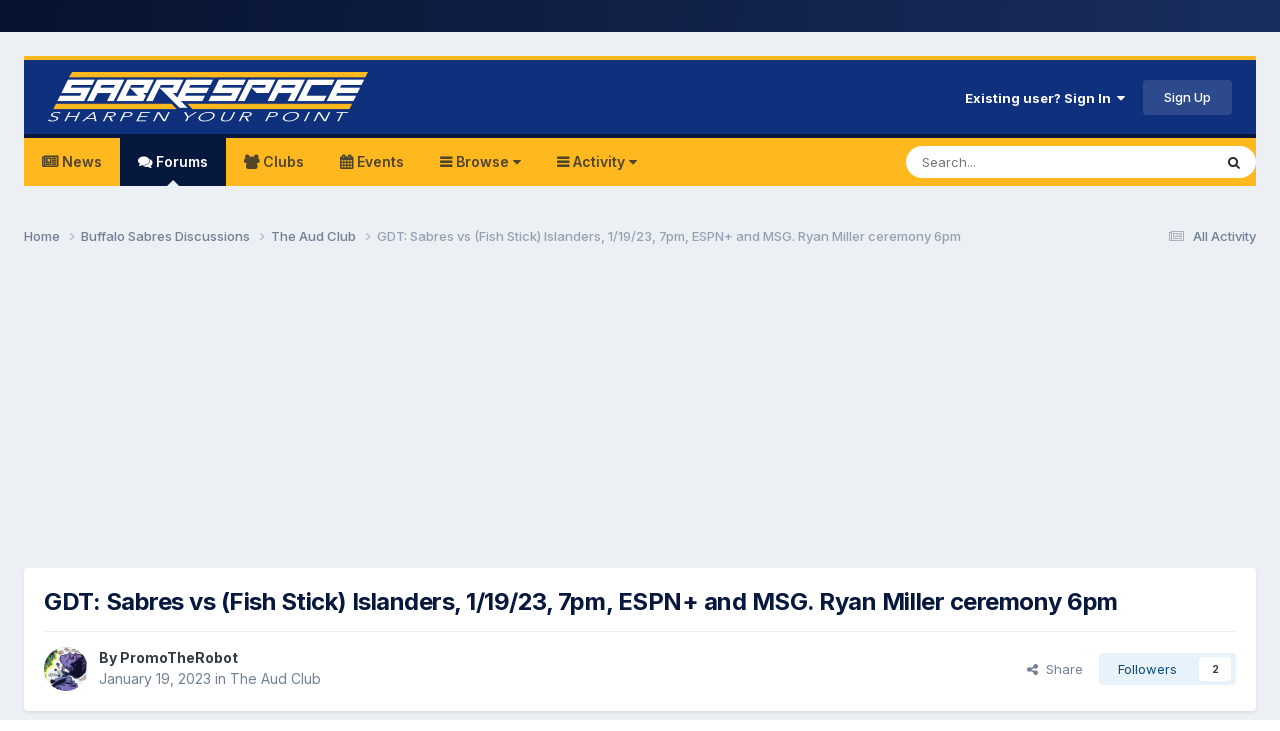

--- FILE ---
content_type: text/html;charset=UTF-8
request_url: https://www.sabrespace.com/community/topic/34330-gdt-sabres-vs-fish-stick-islanders-11923-7pm-espn-and-msg-ryan-miller-ceremony-6pm/page/4/
body_size: 28751
content:
<!DOCTYPE html>
<html lang="en-US" dir="ltr">
	<head>
		<meta charset="utf-8">
		<title>GDT: Sabres vs (Fish Stick) Islanders, 1/19/23, 7pm, ESPN+ and MSG. Ryan Miller ceremony 6pm - Page 4 - The Aud Club - SabreSpace</title>
		
			<script>
  (function(i,s,o,g,r,a,m){i['GoogleAnalyticsObject']=r;i[r]=i[r]||function(){
  (i[r].q=i[r].q||[]).push(arguments)},i[r].l=1*new Date();a=s.createElement(o),
  m=s.getElementsByTagName(o)[0];a.async=1;a.src=g;m.parentNode.insertBefore(a,m)
  })(window,document,'script','//www.google-analytics.com/analytics.js','ga');

  ga('create', 'UA-5355045-3', 'auto');
  ga('send', 'pageview');

</script>
		
		

	<meta name="viewport" content="width=device-width, initial-scale=1">



	<meta name="twitter:card" content="summary_large_image" />




	
		
			
				<meta property="og:title" content="GDT: Sabres vs (Fish Stick) Islanders, 1/19/23, 7pm, ESPN+ and MSG. Ryan Miller ceremony 6pm">
			
		
	

	
		
			
				<meta property="og:type" content="website">
			
		
	

	
		
			
				<meta property="og:url" content="https://www.sabrespace.com/community/topic/34330-gdt-sabres-vs-fish-stick-islanders-11923-7pm-espn-and-msg-ryan-miller-ceremony-6pm/">
			
		
	

	
		
			
				<meta property="og:updated_time" content="2023-01-21T17:59:47Z">
			
		
	

	
		
			
				<meta property="og:image" content="https://www.sabrespace.com/community/uploads/monthly_2023_01/69B134DE-57F7-445E-8158-C3BDE22DD217.jpeg.5c6e694a06286fd56b9a9c31158ba4c1.jpeg">
			
		
	

	
		
			
				<meta property="og:site_name" content="SabreSpace">
			
		
	

	
		
			
				<meta property="og:locale" content="en_US">
			
		
	


	
		<link rel="first" href="https://www.sabrespace.com/community/topic/34330-gdt-sabres-vs-fish-stick-islanders-11923-7pm-espn-and-msg-ryan-miller-ceremony-6pm/" />
	

	
		<link rel="prev" href="https://www.sabrespace.com/community/topic/34330-gdt-sabres-vs-fish-stick-islanders-11923-7pm-espn-and-msg-ryan-miller-ceremony-6pm/page/3/" />
	

	
		<link rel="next" href="https://www.sabrespace.com/community/topic/34330-gdt-sabres-vs-fish-stick-islanders-11923-7pm-espn-and-msg-ryan-miller-ceremony-6pm/page/5/" />
	

	
		<link rel="last" href="https://www.sabrespace.com/community/topic/34330-gdt-sabres-vs-fish-stick-islanders-11923-7pm-espn-and-msg-ryan-miller-ceremony-6pm/page/17/" />
	

	
		<link rel="canonical" href="https://www.sabrespace.com/community/topic/34330-gdt-sabres-vs-fish-stick-islanders-11923-7pm-espn-and-msg-ryan-miller-ceremony-6pm/page/4/" />
	

	
		<link as="style" rel="preload" href="https://www.sabrespace.com/community/applications/core/interface/ckeditor/ckeditor/skins/ips/editor.css?t=P1PF" />
	





<link rel="manifest" href="https://www.sabrespace.com/community/manifest.webmanifest/">
<meta name="msapplication-config" content="https://www.sabrespace.com/community/browserconfig.xml/">
<meta name="msapplication-starturl" content="/">
<meta name="application-name" content="SabreSpace">
<meta name="apple-mobile-web-app-title" content="SabreSpace">

	<meta name="theme-color" content="#0f307d">






	

	
		
			<link rel="icon" sizes="36x36" href="https://www.sabrespace.com/community/uploads/monthly_2022_10/android-chrome-36x36.png?v=1710360213">
		
	

	
		
			<link rel="icon" sizes="48x48" href="https://www.sabrespace.com/community/uploads/monthly_2022_10/android-chrome-48x48.png?v=1710360213">
		
	

	
		
			<link rel="icon" sizes="72x72" href="https://www.sabrespace.com/community/uploads/monthly_2022_10/android-chrome-72x72.png?v=1710360213">
		
	

	
		
			<link rel="icon" sizes="96x96" href="https://www.sabrespace.com/community/uploads/monthly_2022_10/android-chrome-96x96.png?v=1710360213">
		
	

	
		
			<link rel="icon" sizes="144x144" href="https://www.sabrespace.com/community/uploads/monthly_2022_10/android-chrome-144x144.png?v=1710360213">
		
	

	
		
			<link rel="icon" sizes="192x192" href="https://www.sabrespace.com/community/uploads/monthly_2022_10/android-chrome-192x192.png?v=1710360213">
		
	

	
		
			<link rel="icon" sizes="256x256" href="https://www.sabrespace.com/community/uploads/monthly_2022_10/android-chrome-256x256.png?v=1710360213">
		
	

	
		
			<link rel="icon" sizes="384x384" href="https://www.sabrespace.com/community/uploads/monthly_2022_10/android-chrome-384x384.png?v=1710360213">
		
	

	
		
			<link rel="icon" sizes="512x512" href="https://www.sabrespace.com/community/uploads/monthly_2022_10/android-chrome-512x512.png?v=1710360213">
		
	

	
		
			<meta name="msapplication-square70x70logo" content="https://www.sabrespace.com/community/uploads/monthly_2022_10/msapplication-square70x70logo.png?v=1710360213"/>
		
	

	
		
			<meta name="msapplication-TileImage" content="https://www.sabrespace.com/community/uploads/monthly_2022_10/msapplication-TileImage.png?v=1710360213"/>
		
	

	
		
			<meta name="msapplication-square150x150logo" content="https://www.sabrespace.com/community/uploads/monthly_2022_10/msapplication-square150x150logo.png?v=1710360213"/>
		
	

	
		
			<meta name="msapplication-wide310x150logo" content="https://www.sabrespace.com/community/uploads/monthly_2022_10/msapplication-wide310x150logo.png?v=1710360213"/>
		
	

	
		
			<meta name="msapplication-square310x310logo" content="https://www.sabrespace.com/community/uploads/monthly_2022_10/msapplication-square310x310logo.png?v=1710360213"/>
		
	

	
		
			
				<link rel="apple-touch-icon" href="https://www.sabrespace.com/community/uploads/monthly_2022_10/apple-touch-icon-57x57.png?v=1710360213">
			
		
	

	
		
			
				<link rel="apple-touch-icon" sizes="60x60" href="https://www.sabrespace.com/community/uploads/monthly_2022_10/apple-touch-icon-60x60.png?v=1710360213">
			
		
	

	
		
			
				<link rel="apple-touch-icon" sizes="72x72" href="https://www.sabrespace.com/community/uploads/monthly_2022_10/apple-touch-icon-72x72.png?v=1710360213">
			
		
	

	
		
			
				<link rel="apple-touch-icon" sizes="76x76" href="https://www.sabrespace.com/community/uploads/monthly_2022_10/apple-touch-icon-76x76.png?v=1710360213">
			
		
	

	
		
			
				<link rel="apple-touch-icon" sizes="114x114" href="https://www.sabrespace.com/community/uploads/monthly_2022_10/apple-touch-icon-114x114.png?v=1710360213">
			
		
	

	
		
			
				<link rel="apple-touch-icon" sizes="120x120" href="https://www.sabrespace.com/community/uploads/monthly_2022_10/apple-touch-icon-120x120.png?v=1710360213">
			
		
	

	
		
			
				<link rel="apple-touch-icon" sizes="144x144" href="https://www.sabrespace.com/community/uploads/monthly_2022_10/apple-touch-icon-144x144.png?v=1710360213">
			
		
	

	
		
			
				<link rel="apple-touch-icon" sizes="152x152" href="https://www.sabrespace.com/community/uploads/monthly_2022_10/apple-touch-icon-152x152.png?v=1710360213">
			
		
	

	
		
			
				<link rel="apple-touch-icon" sizes="180x180" href="https://www.sabrespace.com/community/uploads/monthly_2022_10/apple-touch-icon-180x180.png?v=1710360213">
			
		
	




	<meta name="mobile-web-app-capable" content="yes">
	<meta name="apple-touch-fullscreen" content="yes">
	<meta name="apple-mobile-web-app-capable" content="yes">

	
		
	


<link rel="preload" href="//www.sabrespace.com/community/applications/core/interface/font/fontawesome-webfont.woff2?v=4.7.0" as="font" crossorigin="anonymous">
		


	<link rel="preconnect" href="https://fonts.googleapis.com">
	<link rel="preconnect" href="https://fonts.gstatic.com" crossorigin>
	
		<link href="https://fonts.googleapis.com/css2?family=Inter:wght@300;400;500;600;700&display=swap" rel="stylesheet">
	



	<link rel='stylesheet' href='https://www.sabrespace.com/community/uploads/css_built_11/341e4a57816af3ba440d891ca87450ff_framework.css?v=4c55c7fb031766023219' media='all'>

	<link rel='stylesheet' href='https://www.sabrespace.com/community/uploads/css_built_11/05e81b71abe4f22d6eb8d1a929494829_responsive.css?v=4c55c7fb031766023219' media='all'>

	<link rel='stylesheet' href='https://www.sabrespace.com/community/uploads/css_built_11/90eb5adf50a8c640f633d47fd7eb1778_core.css?v=4c55c7fb031766023219' media='all'>

	<link rel='stylesheet' href='https://www.sabrespace.com/community/uploads/css_built_11/5a0da001ccc2200dc5625c3f3934497d_core_responsive.css?v=4c55c7fb031766023219' media='all'>

	<link rel='stylesheet' href='https://www.sabrespace.com/community/uploads/css_built_11/62e269ced0fdab7e30e026f1d30ae516_forums.css?v=4c55c7fb031766023219' media='all'>

	<link rel='stylesheet' href='https://www.sabrespace.com/community/uploads/css_built_11/76e62c573090645fb99a15a363d8620e_forums_responsive.css?v=4c55c7fb031766023219' media='all'>

	<link rel='stylesheet' href='https://www.sabrespace.com/community/uploads/css_built_11/ebdea0c6a7dab6d37900b9190d3ac77b_topics.css?v=4c55c7fb031766023219' media='all'>





<link rel='stylesheet' href='https://www.sabrespace.com/community/uploads/css_built_11/258adbb6e4f3e83cd3b355f84e3fa002_custom.css?v=4c55c7fb031766023219' media='all'>




		
		

	
	<link rel='shortcut icon' href='https://www.sabrespace.com/community/uploads/monthly_2022_10/48.png' type="image/png">

     
      <!-- TBD Edit: Add USA Today Code -->
      <!-- USAT SETUP begin -->
      	<script type='text/javascript'>
			(function() {
			var useSSL = 'https:' == document.location.protocol;
			var src = (useSSL ? 'https:' : 'http:') +
			'//www.googletagservices.com/tag/js/gpt.js';
			document.write('<scr' + 'ipt src="' + src + '"></scr' + 'ipt>');
			})();
		</script>
		<script type='text/javascript'>
			googletag.pubads().enableSyncRendering();
		</script>
      <!-- USAT SETUP end -->
      
      
	</head>
	<body class='ipsApp ipsApp_front ipsJS_none ipsClearfix' data-controller='core.front.core.app' data-message="" data-pageApp='forums' data-pageLocation='front' data-pageModule='forums' data-pageController='topic' data-pageID='34330' >
		<a href='#ipsLayout_mainArea' class='ipsHide' title='Go to main content on this page' accesskey='m'>Jump to content</a>
		
			<div id='ipsLayout_header' class='ipsClearfix'>
				





              
              	<!-- TBD Edit: Add navbar to top of screen -->
               	
<ul id='elMobileNav' class='ipsResponsive_hideDesktop' data-controller='core.front.core.mobileNav'>
	
		
			
			
				
				
			
				
					<li id='elMobileBreadcrumb'>
						<a href='https://www.sabrespace.com/community/forum/1-the-aud-club/'>
							<span>The Aud Club</span>
						</a>
					</li>
				
				
			
				
				
			
		
	
	
	
	<li >
		<a data-action="defaultStream" href='https://www.sabrespace.com/community/discover/'><i class="fa fa-newspaper-o" aria-hidden="true"></i></a>
	</li>

	

	
		<li class='ipsJS_show'>
			<a href='https://www.sabrespace.com/community/search/'><i class='fa fa-search'></i></a>
		</li>
	

  

    <ul class='ipsMobileHamburger ipsList_reset ipsResponsive_hideDesktop'>
	<li data-ipsDrawer data-ipsDrawer-drawerElem='#elMobileDrawer'>
		<a href='#'>
			
			
				
			
			
			
			<i class='fa fa-navicon'></i>
		</a>
	</li>
	</ul>
	
  
  
</ul>
				<!-- End -->
              
				<header>
					<div class='ipsLayout_container'>
						


<a href='https://www.sabrespace.com/community/' id='elLogo' accesskey='1'><img src="https://www.sabrespace.com/community/uploads/monthly_2020_12/logo.png.fad56f2069d7f906bf31a4dd4eac4ecd.png" alt='SabreSpace'></a>

						

	<ul id='elUserNav' class='ipsList_inline cSignedOut ipsResponsive_showDesktop'>
		
        
		
        
        
            
            <li id='elSignInLink'>
                <a href='https://www.sabrespace.com/community/login/' data-ipsMenu-closeOnClick="false" data-ipsMenu id='elUserSignIn'>
                    Existing user? Sign In &nbsp;<i class='fa fa-caret-down'></i>
                </a>
                
<div id='elUserSignIn_menu' class='ipsMenu ipsMenu_auto ipsHide'>
	<form accept-charset='utf-8' method='post' action='https://www.sabrespace.com/community/login/'>
		<input type="hidden" name="csrfKey" value="3f2bc6654dc66973ea2acd29b5cffbfc">
		<input type="hidden" name="ref" value="aHR0cHM6Ly93d3cuc2FicmVzcGFjZS5jb20vY29tbXVuaXR5L3RvcGljLzM0MzMwLWdkdC1zYWJyZXMtdnMtZmlzaC1zdGljay1pc2xhbmRlcnMtMTE5MjMtN3BtLWVzcG4tYW5kLW1zZy1yeWFuLW1pbGxlci1jZXJlbW9ueS02cG0vcGFnZS80Lw==">
		<div data-role="loginForm">
			
			
			
				
<div class="ipsPad ipsForm ipsForm_vertical">
	<h4 class="ipsType_sectionHead">Sign In</h4>
	<br><br>
	<ul class='ipsList_reset'>
		<li class="ipsFieldRow ipsFieldRow_noLabel ipsFieldRow_fullWidth">
			
			
				<input type="text" placeholder="Display Name or Email Address" name="auth" autocomplete="email">
			
		</li>
		<li class="ipsFieldRow ipsFieldRow_noLabel ipsFieldRow_fullWidth">
			<input type="password" placeholder="Password" name="password" autocomplete="current-password">
		</li>
		<li class="ipsFieldRow ipsFieldRow_checkbox ipsClearfix">
			<span class="ipsCustomInput">
				<input type="checkbox" name="remember_me" id="remember_me_checkbox" value="1" checked aria-checked="true">
				<span></span>
			</span>
			<div class="ipsFieldRow_content">
				<label class="ipsFieldRow_label" for="remember_me_checkbox">Remember me</label>
				<span class="ipsFieldRow_desc">Not recommended on shared computers</span>
			</div>
		</li>
		<li class="ipsFieldRow ipsFieldRow_fullWidth">
			<button type="submit" name="_processLogin" value="usernamepassword" class="ipsButton ipsButton_primary ipsButton_small" id="elSignIn_submit">Sign In</button>
			
				<p class="ipsType_right ipsType_small">
					
						<a href='https://www.sabrespace.com/community/lostpassword/' data-ipsDialog data-ipsDialog-title='Forgot your password?'>
					
					Forgot your password?</a>
				</p>
			
		</li>
	</ul>
</div>
			
		</div>
	</form>
</div>
            </li>
            
        
		
			<li>
				
					<a href='https://www.sabrespace.com/community/register/' data-ipsDialog data-ipsDialog-size='narrow' data-ipsDialog-title='Sign Up' id='elRegisterButton' class='ipsButton ipsButton_normal ipsButton_primary'>Sign Up</a>
				
			</li>
		
	</ul>

						
                      	<!-- TBD Edit: Remove: 
<ul class='ipsMobileHamburger ipsList_reset ipsResponsive_hideDesktop'>
	<li data-ipsDrawer data-ipsDrawer-drawerElem='#elMobileDrawer'>
		<a href='#'>
			
			
				
			
			
			
			<i class='fa fa-navicon'></i>
		</a>
	</li>
</ul> -->
					
                  </div>
				</header>
				

	<nav data-controller='core.front.core.navBar' class='ipsNavBar_noSubBars ipsResponsive_showDesktop'>
		<div class='ipsNavBar_primary ipsLayout_container ipsNavBar_noSubBars'>
			<ul data-role="primaryNavBar" class='ipsClearfix'>
				


	
		
		
		<li  id='elNavSecondary_17' data-role="navBarItem" data-navApp="core" data-navExt="CustomItem">
			
			
				<a href="https://www.sabrespace.com/"  data-navItem-id="17" >
					News<span class='ipsNavBar_active__identifier'></span>
				</a>
			
			
		</li>
	
	

	
		
		
			
		
		<li class='ipsNavBar_active' data-active id='elNavSecondary_10' data-role="navBarItem" data-navApp="forums" data-navExt="Forums">
			
			
				<a href="https://www.sabrespace.com/community/"  data-navItem-id="10" data-navDefault>
					Forums<span class='ipsNavBar_active__identifier'></span>
				</a>
			
			
		</li>
	
	

	
		
		
		<li  id='elNavSecondary_3' data-role="navBarItem" data-navApp="core" data-navExt="Clubs">
			
			
				<a href="https://www.sabrespace.com/community/clubs/"  data-navItem-id="3" >
					Clubs<span class='ipsNavBar_active__identifier'></span>
				</a>
			
			
		</li>
	
	

	
		
		
		<li  id='elNavSecondary_11' data-role="navBarItem" data-navApp="calendar" data-navExt="Calendar">
			
			
				<a href="https://www.sabrespace.com/community/events/"  data-navItem-id="11" >
					Events<span class='ipsNavBar_active__identifier'></span>
				</a>
			
			
		</li>
	
	

	
		
		
		<li  id='elNavSecondary_1' data-role="navBarItem" data-navApp="core" data-navExt="Menu">
			
			
				<a href="#" id="elNavigation_1" data-ipsMenu data-ipsMenu-appendTo='#elNavSecondary_1' data-ipsMenu-activeClass='ipsNavActive_menu' data-navItem-id="1" >
					Browse <i class="fa fa-caret-down"></i><span class='ipsNavBar_active__identifier'></span>
				</a>
				<ul id="elNavigation_1_menu" class="ipsMenu ipsMenu_auto ipsHide">
					

	

	
		
			<li class='ipsMenu_item' >
				<a href='https://www.sabrespace.com/community/staff/' >
					Staff
				</a>
			</li>
		
	

	
		
			<li class='ipsMenu_item' >
				<a href='https://www.sabrespace.com/community/online/' >
					Online Users
				</a>
			</li>
		
	

				</ul>
			
			
		</li>
	
	

	
		
		
		<li  id='elNavSecondary_2' data-role="navBarItem" data-navApp="core" data-navExt="Menu">
			
			
				<a href="#" id="elNavigation_2" data-ipsMenu data-ipsMenu-appendTo='#elNavSecondary_2' data-ipsMenu-activeClass='ipsNavActive_menu' data-navItem-id="2" >
					Activity <i class="fa fa-caret-down"></i><span class='ipsNavBar_active__identifier'></span>
				</a>
				<ul id="elNavigation_2_menu" class="ipsMenu ipsMenu_auto ipsHide">
					

	
		
			<li class='ipsMenu_item' >
				<a href='https://www.sabrespace.com/community/discover/' >
					All Activity
				</a>
			</li>
		
	

	

	

	

	
		
			<li class='ipsMenu_item' >
				<a href='https://www.sabrespace.com/community/search/' >
					Search
				</a>
			</li>
		
	

	

				</ul>
			
			
		</li>
	
	

				<li class='ipsHide' id='elNavigationMore' data-role='navMore'>
					<a href='#' data-ipsMenu data-ipsMenu-appendTo='#elNavigationMore' id='elNavigationMore_dropdown'>More</a>
					<ul class='ipsNavBar_secondary ipsHide' data-role='secondaryNavBar'>
						<li class='ipsHide' id='elNavigationMore_more' data-role='navMore'>
							<a href='#' data-ipsMenu data-ipsMenu-appendTo='#elNavigationMore_more' id='elNavigationMore_more_dropdown'>More <i class='fa fa-caret-down'></i></a>
							<ul class='ipsHide ipsMenu ipsMenu_auto' id='elNavigationMore_more_dropdown_menu' data-role='moreDropdown'></ul>
						</li>
					</ul>
				</li>
			</ul>
			

	<div id="elSearchWrapper">
		<div id='elSearch' data-controller="core.front.core.quickSearch">
			<form accept-charset='utf-8' action='//www.sabrespace.com/community/search/?do=quicksearch' method='post'>
                <input type='search' id='elSearchField' placeholder='Search...' name='q' autocomplete='off' aria-label='Search'>
                <details class='cSearchFilter'>
                    <summary class='cSearchFilter__text'></summary>
                    <ul class='cSearchFilter__menu'>
                        
                        <li><label><input type="radio" name="type" value="all" ><span class='cSearchFilter__menuText'>Everywhere</span></label></li>
                        
                            
                                <li><label><input type="radio" name="type" value='contextual_{&quot;type&quot;:&quot;forums_topic&quot;,&quot;nodes&quot;:1}' checked><span class='cSearchFilter__menuText'>This Forum</span></label></li>
                            
                                <li><label><input type="radio" name="type" value='contextual_{&quot;type&quot;:&quot;forums_topic&quot;,&quot;item&quot;:34330}' checked><span class='cSearchFilter__menuText'>This Topic</span></label></li>
                            
                        
                        
                            <li><label><input type="radio" name="type" value="core_statuses_status"><span class='cSearchFilter__menuText'>Status Updates</span></label></li>
                        
                            <li><label><input type="radio" name="type" value="forums_topic"><span class='cSearchFilter__menuText'>Topics</span></label></li>
                        
                            <li><label><input type="radio" name="type" value="calendar_event"><span class='cSearchFilter__menuText'>Events</span></label></li>
                        
                            <li><label><input type="radio" name="type" value="core_members"><span class='cSearchFilter__menuText'>Members</span></label></li>
                        
                    </ul>
                </details>
				<button class='cSearchSubmit' type="submit" aria-label='Search'><i class="fa fa-search"></i></button>
			</form>
		</div>
	</div>

		</div>
	</nav>

				
             	<!-- TBD Edit: Remove: 
<ul id='elMobileNav' class='ipsResponsive_hideDesktop' data-controller='core.front.core.mobileNav'>
	
		
			
			
				
				
			
				
					<li id='elMobileBreadcrumb'>
						<a href='https://www.sabrespace.com/community/forum/1-the-aud-club/'>
							<span>The Aud Club</span>
						</a>
					</li>
				
				
			
				
				
			
		
	
	
	
	<li >
		<a data-action="defaultStream" href='https://www.sabrespace.com/community/discover/'><i class="fa fa-newspaper-o" aria-hidden="true"></i></a>
	</li>

	

	
		<li class='ipsJS_show'>
			<a href='https://www.sabrespace.com/community/search/'><i class='fa fa-search'></i></a>
		</li>
	

  

    <ul class='ipsMobileHamburger ipsList_reset ipsResponsive_hideDesktop'>
	<li data-ipsDrawer data-ipsDrawer-drawerElem='#elMobileDrawer'>
		<a href='#'>
			
			
				
			
			
			
			<i class='fa fa-navicon'></i>
		</a>
	</li>
	</ul>
	
  
  
</ul> -->
			
      		</div>
		
		<main id='ipsLayout_body' class='ipsLayout_container'>
			<div id='ipsLayout_contentArea'>
				<div id='ipsLayout_contentWrapper'>
					
<nav class='ipsBreadcrumb ipsBreadcrumb_top ipsFaded_withHover'>
	

	<ul class='ipsList_inline ipsPos_right'>
		
		<li >
			<a data-action="defaultStream" class='ipsType_light '  href='https://www.sabrespace.com/community/discover/'><i class="fa fa-newspaper-o" aria-hidden="true"></i> <span>All Activity</span></a>
		</li>
		
	</ul>

	<ul data-role="breadcrumbList">
		<li>
			<a title="Home" href='https://www.sabrespace.com/community/'>
				<span>Home <i class='fa fa-angle-right'></i></span>
			</a>
		</li>
		
		
			<li>
				
					<a href='https://www.sabrespace.com/community/forum/10-buffalo-sabres-discussions/'>
						<span>Buffalo Sabres Discussions <i class='fa fa-angle-right' aria-hidden="true"></i></span>
					</a>
				
			</li>
		
			<li>
				
					<a href='https://www.sabrespace.com/community/forum/1-the-aud-club/'>
						<span>The Aud Club <i class='fa fa-angle-right' aria-hidden="true"></i></span>
					</a>
				
			</li>
		
			<li>
				
					GDT: Sabres vs (Fish Stick) Islanders, 1/19/23, 7pm, ESPN+ and MSG. Ryan Miller ceremony 6pm
				
			</li>
		
	</ul>
</nav>
					
					<div id='ipsLayout_mainArea'>
						<div id="adsense_below_header">
		<div align="center">
<script async src="//pagead2.googlesyndication.com/pagead/js/adsbygoogle.js"></script>
<!-- TAC Below Header Responsive -->
<ins class="adsbygoogle"
     style="display:block; margin-bottom:12px;"
     data-ad-client="ca-pub-1067570087106119"
     data-ad-slot="5317441913"
     data-ad-format="auto"></ins>
<script>
(adsbygoogle = window.adsbygoogle || []).push({});
</script>
</div></div>
						
						
						

	




						



<div class="ipsPageHeader ipsResponsive_pull ipsBox ipsPadding sm:ipsPadding:half ipsMargin_bottom">
		
	
	<div class="ipsFlex ipsFlex-ai:center ipsFlex-fw:wrap ipsGap:4">
		<div class="ipsFlex-flex:11">
			<h1 class="ipsType_pageTitle ipsContained_container">
				

				
				
					<span class="ipsType_break ipsContained">
						<span>GDT: Sabres vs (Fish Stick) Islanders, 1/19/23, 7pm, ESPN+ and MSG. Ryan Miller ceremony 6pm</span>
					</span>
				
			</h1>
			
			
		</div>
		
	</div>
	<hr class="ipsHr">
	<div class="ipsPageHeader__meta ipsFlex ipsFlex-jc:between ipsFlex-ai:center ipsFlex-fw:wrap ipsGap:3">
		<div class="ipsFlex-flex:11">
			<div class="ipsPhotoPanel ipsPhotoPanel_mini ipsPhotoPanel_notPhone ipsClearfix">
				


	<a href="https://www.sabrespace.com/community/profile/167-promotherobot/" rel="nofollow" data-ipsHover data-ipsHover-width="370" data-ipsHover-target="https://www.sabrespace.com/community/profile/167-promotherobot/?do=hovercard" class="ipsUserPhoto ipsUserPhoto_mini" title="Go to PromoTheRobot's profile">
		<img src='https://www.sabrespace.com/community/uploads/monthly_2024_02/Sproing-2.thumb.jpg.5d927d057e63723a00d62fac71aa5ab1.jpg' alt='PromoTheRobot' loading="lazy">
	</a>

				<div>
					<p class="ipsType_reset ipsType_blendLinks">
						<span class="ipsType_normal">
						
							<strong>By 


<a href='https://www.sabrespace.com/community/profile/167-promotherobot/' rel="nofollow" data-ipsHover data-ipsHover-width='370' data-ipsHover-target='https://www.sabrespace.com/community/profile/167-promotherobot/?do=hovercard&amp;referrer=https%253A%252F%252Fwww.sabrespace.com%252Fcommunity%252Ftopic%252F34330-gdt-sabres-vs-fish-stick-islanders-11923-7pm-espn-and-msg-ryan-miller-ceremony-6pm%252Fpage%252F4%252F' title="Go to PromoTheRobot's profile" class="ipsType_break">PromoTheRobot</a></strong><br>
							<span class="ipsType_light"><time datetime='2023-01-19T13:23:40Z' title='01/19/2023 01:23  PM' data-short='3 yr'>January 19, 2023</time> in <a href="https://www.sabrespace.com/community/forum/1-the-aud-club/">The Aud Club</a></span>
						
						</span>
					</p>
				</div>
			</div>
		</div>
		
			<div class="ipsFlex-flex:01 ipsResponsive_hidePhone">
				<div class="ipsShareLinks">
					
						


    <a href='#elShareItem_461319857_menu' id='elShareItem_461319857' data-ipsMenu class='ipsShareButton ipsButton ipsButton_verySmall ipsButton_link ipsButton_link--light'>
        <span><i class='fa fa-share-alt'></i></span> &nbsp;Share
    </a>

    <div class='ipsPadding ipsMenu ipsMenu_normal ipsHide' id='elShareItem_461319857_menu' data-controller="core.front.core.sharelink">
        
        
        <span data-ipsCopy data-ipsCopy-flashmessage>
            <a href="https://www.sabrespace.com/community/topic/34330-gdt-sabres-vs-fish-stick-islanders-11923-7pm-espn-and-msg-ryan-miller-ceremony-6pm/" class="ipsButton ipsButton_light ipsButton_small ipsButton_fullWidth" data-role="copyButton" data-clipboard-text="https://www.sabrespace.com/community/topic/34330-gdt-sabres-vs-fish-stick-islanders-11923-7pm-espn-and-msg-ryan-miller-ceremony-6pm/" data-ipstooltip title='Copy Link to Clipboard'><i class="fa fa-clone"></i> https://www.sabrespace.com/community/topic/34330-gdt-sabres-vs-fish-stick-islanders-11923-7pm-espn-and-msg-ryan-miller-ceremony-6pm/</a>
        </span>
        <ul class='ipsShareLinks ipsMargin_top:half'>
            
                <li>
<a href="https://bsky.app/intent/compose?text=GDT%3A+Sabres+vs+%28Fish+Stick%29+Islanders%2C+1%2F19%2F23%2C+7pm%2C+ESPN%2B+and+MSG.+Ryan+Miller+ceremony+6pm%20-%20https%3A%2F%2Fwww.sabrespace.com%2Fcommunity%2Ftopic%2F34330-gdt-sabres-vs-fish-stick-islanders-11923-7pm-espn-and-msg-ryan-miller-ceremony-6pm%2F" class="cShareLink cShareLink_bluesky" target="_blank" data-role="shareLink" title='Share on Bluesky' data-ipsTooltip rel='nofollow noopener'>
    <i class="fa fa-bluesky"></i>
</a></li>
            
                <li>
<a href="https://x.com/share?url=https%3A%2F%2Fwww.sabrespace.com%2Fcommunity%2Ftopic%2F34330-gdt-sabres-vs-fish-stick-islanders-11923-7pm-espn-and-msg-ryan-miller-ceremony-6pm%2F" class="cShareLink cShareLink_x" target="_blank" data-role="shareLink" title='Share on X' data-ipsTooltip rel='nofollow noopener'>
    <i class="fa fa-x"></i>
</a></li>
            
                <li>
<a href="https://www.facebook.com/sharer/sharer.php?u=https%3A%2F%2Fwww.sabrespace.com%2Fcommunity%2Ftopic%2F34330-gdt-sabres-vs-fish-stick-islanders-11923-7pm-espn-and-msg-ryan-miller-ceremony-6pm%2F" class="cShareLink cShareLink_facebook" target="_blank" data-role="shareLink" title='Share on Facebook' data-ipsTooltip rel='noopener nofollow'>
	<i class="fa fa-facebook"></i>
</a></li>
            
                <li>
<a href="https://www.reddit.com/submit?url=https%3A%2F%2Fwww.sabrespace.com%2Fcommunity%2Ftopic%2F34330-gdt-sabres-vs-fish-stick-islanders-11923-7pm-espn-and-msg-ryan-miller-ceremony-6pm%2F&amp;title=GDT%3A+Sabres+vs+%28Fish+Stick%29+Islanders%2C+1%2F19%2F23%2C+7pm%2C+ESPN%2B+and+MSG.+Ryan+Miller+ceremony+6pm" rel="nofollow noopener" class="cShareLink cShareLink_reddit" target="_blank" title='Share on Reddit' data-ipsTooltip>
	<i class="fa fa-reddit"></i>
</a></li>
            
                <li>
<a href="mailto:?subject=GDT%3A%20Sabres%20vs%20%28Fish%20Stick%29%20Islanders%2C%201%2F19%2F23%2C%207pm%2C%20ESPN%2B%20and%20MSG.%20Ryan%20Miller%20ceremony%206pm&body=https%3A%2F%2Fwww.sabrespace.com%2Fcommunity%2Ftopic%2F34330-gdt-sabres-vs-fish-stick-islanders-11923-7pm-espn-and-msg-ryan-miller-ceremony-6pm%2F" rel='nofollow' class='cShareLink cShareLink_email' title='Share via email' data-ipsTooltip>
	<i class="fa fa-envelope"></i>
</a></li>
            
        </ul>
        
            <hr class='ipsHr'>
            <button class='ipsHide ipsButton ipsButton_verySmall ipsButton_light ipsButton_fullWidth ipsMargin_top:half' data-controller='core.front.core.webshare' data-role='webShare' data-webShareTitle='GDT: Sabres vs (Fish Stick) Islanders, 1/19/23, 7pm, ESPN+ and MSG. Ryan Miller ceremony 6pm' data-webShareText='GDT: Sabres vs (Fish Stick) Islanders, 1/19/23, 7pm, ESPN+ and MSG. Ryan Miller ceremony 6pm' data-webShareUrl='https://www.sabrespace.com/community/topic/34330-gdt-sabres-vs-fish-stick-islanders-11923-7pm-espn-and-msg-ryan-miller-ceremony-6pm/'>More sharing options...</button>
        
    </div>

					
					
                    

					



					

<div data-followApp='forums' data-followArea='topic' data-followID='34330' data-controller='core.front.core.followButton'>
	

	<a href='https://www.sabrespace.com/community/login/' rel="nofollow" class="ipsFollow ipsPos_middle ipsButton ipsButton_light ipsButton_verySmall " data-role="followButton" data-ipsTooltip title='Sign in to follow this'>
		<span>Followers</span>
		<span class='ipsCommentCount'>2</span>
	</a>

</div>
				</div>
			</div>
					
	</div>
	
	
</div>








<div class="ipsClearfix">
	<ul class="ipsToolList ipsToolList_horizontal ipsClearfix ipsSpacer_both ">
		
			<li class="ipsToolList_primaryAction">
				<span data-controller="forums.front.topic.reply">
					
						<a href="#replyForm" rel="nofollow" class="ipsButton ipsButton_important ipsButton_medium ipsButton_fullWidth" data-action="replyToTopic">Reply to this topic</a>
					
				</span>
			</li>
		
		
			<li class="ipsResponsive_hidePhone">
				
					<a href="https://www.sabrespace.com/community/forum/1-the-aud-club/?do=add" rel="nofollow" class="ipsButton ipsButton_link ipsButton_medium ipsButton_fullWidth" title="Start a new topic in this forum">Start new topic</a>
				
			</li>
		
		
	</ul>
</div>

<div id="comments" data-controller="core.front.core.commentFeed,forums.front.topic.view, core.front.core.ignoredComments" data-autopoll data-baseurl="https://www.sabrespace.com/community/topic/34330-gdt-sabres-vs-fish-stick-islanders-11923-7pm-espn-and-msg-ryan-miller-ceremony-6pm/"  data-feedid="topic-34330" class="cTopic ipsClear ipsSpacer_top">
	
			

				<div class="ipsBox ipsResponsive_pull ipsPadding:half ipsClearfix ipsClear ipsMargin_bottom">
					
					
						


	
	<ul class='ipsPagination' id='elPagination_0f5f84c6085383f0216d1f57fc9464d1_1300286398' data-ipsPagination-seoPagination='true' data-pages='17' data-ipsPagination  data-ipsPagination-pages="17" data-ipsPagination-perPage='25'>
		
			
				<li class='ipsPagination_first'><a href='https://www.sabrespace.com/community/topic/34330-gdt-sabres-vs-fish-stick-islanders-11923-7pm-espn-and-msg-ryan-miller-ceremony-6pm/#comments' rel="first" data-page='1' data-ipsTooltip title='First page'><i class='fa fa-angle-double-left'></i></a></li>
				<li class='ipsPagination_prev'><a href='https://www.sabrespace.com/community/topic/34330-gdt-sabres-vs-fish-stick-islanders-11923-7pm-espn-and-msg-ryan-miller-ceremony-6pm/page/3/#comments' rel="prev" data-page='3' data-ipsTooltip title='Previous page'>Prev</a></li>
				
					<li class='ipsPagination_page'><a href='https://www.sabrespace.com/community/topic/34330-gdt-sabres-vs-fish-stick-islanders-11923-7pm-espn-and-msg-ryan-miller-ceremony-6pm/#comments' data-page='1'>1</a></li>
				
					<li class='ipsPagination_page'><a href='https://www.sabrespace.com/community/topic/34330-gdt-sabres-vs-fish-stick-islanders-11923-7pm-espn-and-msg-ryan-miller-ceremony-6pm/page/2/#comments' data-page='2'>2</a></li>
				
					<li class='ipsPagination_page'><a href='https://www.sabrespace.com/community/topic/34330-gdt-sabres-vs-fish-stick-islanders-11923-7pm-espn-and-msg-ryan-miller-ceremony-6pm/page/3/#comments' data-page='3'>3</a></li>
				
			
			<li class='ipsPagination_page ipsPagination_active'><a href='https://www.sabrespace.com/community/topic/34330-gdt-sabres-vs-fish-stick-islanders-11923-7pm-espn-and-msg-ryan-miller-ceremony-6pm/page/4/#comments' data-page='4'>4</a></li>
			
				
					<li class='ipsPagination_page'><a href='https://www.sabrespace.com/community/topic/34330-gdt-sabres-vs-fish-stick-islanders-11923-7pm-espn-and-msg-ryan-miller-ceremony-6pm/page/5/#comments' data-page='5'>5</a></li>
				
					<li class='ipsPagination_page'><a href='https://www.sabrespace.com/community/topic/34330-gdt-sabres-vs-fish-stick-islanders-11923-7pm-espn-and-msg-ryan-miller-ceremony-6pm/page/6/#comments' data-page='6'>6</a></li>
				
					<li class='ipsPagination_page'><a href='https://www.sabrespace.com/community/topic/34330-gdt-sabres-vs-fish-stick-islanders-11923-7pm-espn-and-msg-ryan-miller-ceremony-6pm/page/7/#comments' data-page='7'>7</a></li>
				
					<li class='ipsPagination_page'><a href='https://www.sabrespace.com/community/topic/34330-gdt-sabres-vs-fish-stick-islanders-11923-7pm-espn-and-msg-ryan-miller-ceremony-6pm/page/8/#comments' data-page='8'>8</a></li>
				
					<li class='ipsPagination_page'><a href='https://www.sabrespace.com/community/topic/34330-gdt-sabres-vs-fish-stick-islanders-11923-7pm-espn-and-msg-ryan-miller-ceremony-6pm/page/9/#comments' data-page='9'>9</a></li>
				
				<li class='ipsPagination_next'><a href='https://www.sabrespace.com/community/topic/34330-gdt-sabres-vs-fish-stick-islanders-11923-7pm-espn-and-msg-ryan-miller-ceremony-6pm/page/5/#comments' rel="next" data-page='5' data-ipsTooltip title='Next page'>Next</a></li>
				<li class='ipsPagination_last'><a href='https://www.sabrespace.com/community/topic/34330-gdt-sabres-vs-fish-stick-islanders-11923-7pm-espn-and-msg-ryan-miller-ceremony-6pm/page/17/#comments' rel="last" data-page='17' data-ipsTooltip title='Last page'><i class='fa fa-angle-double-right'></i></a></li>
			
			
				<li class='ipsPagination_pageJump'>
					<a href='#' data-ipsMenu data-ipsMenu-closeOnClick='false' data-ipsMenu-appendTo='#elPagination_0f5f84c6085383f0216d1f57fc9464d1_1300286398' id='elPagination_0f5f84c6085383f0216d1f57fc9464d1_1300286398_jump'>Page 4 of 17 &nbsp;<i class='fa fa-caret-down'></i></a>
					<div class='ipsMenu ipsMenu_narrow ipsPadding ipsHide' id='elPagination_0f5f84c6085383f0216d1f57fc9464d1_1300286398_jump_menu'>
						<form accept-charset='utf-8' method='post' action='https://www.sabrespace.com/community/topic/34330-gdt-sabres-vs-fish-stick-islanders-11923-7pm-espn-and-msg-ryan-miller-ceremony-6pm/#comments' data-role="pageJump" data-baseUrl='#'>
							<ul class='ipsForm ipsForm_horizontal'>
								<li class='ipsFieldRow'>
									<input type='number' min='1' max='17' placeholder='Page number' class='ipsField_fullWidth' name='page'>
								</li>
								<li class='ipsFieldRow ipsFieldRow_fullWidth'>
									<input type='submit' class='ipsButton_fullWidth ipsButton ipsButton_verySmall ipsButton_primary' value='Go'>
								</li>
							</ul>
						</form>
					</div>
				</li>
			
		
	</ul>

					
				</div>
			
	

	

<div data-controller='core.front.core.recommendedComments' data-url='https://www.sabrespace.com/community/topic/34330-gdt-sabres-vs-fish-stick-islanders-11923-7pm-espn-and-msg-ryan-miller-ceremony-6pm/?recommended=comments' class='ipsRecommendedComments ipsHide'>
	<div data-role="recommendedComments">
		<h2 class='ipsType_sectionHead ipsType_large ipsType_bold ipsMargin_bottom'>Recommended Posts</h2>
		
	</div>
</div>
	
	<div id="elPostFeed" data-role="commentFeed" data-controller="core.front.core.moderation" >
		<form action="https://www.sabrespace.com/community/topic/34330-gdt-sabres-vs-fish-stick-islanders-11923-7pm-espn-and-msg-ryan-miller-ceremony-6pm/page/4/?csrfKey=3f2bc6654dc66973ea2acd29b5cffbfc&amp;do=multimodComment" method="post" data-ipspageaction data-role="moderationTools">
			
			
				

					

					
					



<a id='findComment-1568735'></a>
<a id='comment-1568735'></a>
<article  id='elComment_1568735' class='cPost ipsBox ipsResponsive_pull  ipsComment  ipsComment_parent ipsClearfix ipsClear ipsColumns ipsColumns_noSpacing ipsColumns_collapsePhone    '>
	

	

	<div class='cAuthorPane_mobile ipsResponsive_showPhone'>
		<div class='cAuthorPane_photo'>
			<div class='cAuthorPane_photoWrap'>
				


	<a href="https://www.sabrespace.com/community/profile/242-hank/" rel="nofollow" data-ipsHover data-ipsHover-width="370" data-ipsHover-target="https://www.sabrespace.com/community/profile/242-hank/?do=hovercard" class="ipsUserPhoto ipsUserPhoto_large" title="Go to Hank's profile">
		<img src='https://www.sabrespace.com/community/uploads/profile/photo-thumb-242.jpg' alt='Hank' loading="lazy">
	</a>

				
				
					<a href="https://www.sabrespace.com/community/profile/242-hank/badges/" rel="nofollow">
						
<img src='https://www.sabrespace.com/community/uploads/set_resources_11/84c1e40ea0e759e3f1505eb1788ddf3c_default_rank.png' loading="lazy" alt="Second Liner" class="cAuthorPane_badge cAuthorPane_badge--rank ipsOutline ipsOutline:2px" data-ipsTooltip title="Rank: Second Liner (5/8)">
					</a>
				
			</div>
		</div>
		<div class='cAuthorPane_content'>
			<h3 class='ipsType_sectionHead cAuthorPane_author ipsType_break ipsType_blendLinks ipsFlex ipsFlex-ai:center'>
				


<a href='https://www.sabrespace.com/community/profile/242-hank/' rel="nofollow" data-ipsHover data-ipsHover-width='370' data-ipsHover-target='https://www.sabrespace.com/community/profile/242-hank/?do=hovercard&amp;referrer=https%253A%252F%252Fwww.sabrespace.com%252Fcommunity%252Ftopic%252F34330-gdt-sabres-vs-fish-stick-islanders-11923-7pm-espn-and-msg-ryan-miller-ceremony-6pm%252Fpage%252F4%252F' title="Go to Hank's profile" class="ipsType_break">Hank</a>
			</h3>
			<div class='ipsType_light ipsType_reset'>
			    <a href='https://www.sabrespace.com/community/topic/34330-gdt-sabres-vs-fish-stick-islanders-11923-7pm-espn-and-msg-ryan-miller-ceremony-6pm/page/4/#findComment-1568735' rel="nofollow" class='ipsType_blendLinks'>Posted <time datetime='2023-01-20T00:14:29Z' title='01/20/2023 12:14  AM' data-short='3 yr'>January 20, 2023</time></a>
				
			</div>
		</div>
	</div>
	<aside class='ipsComment_author cAuthorPane ipsColumn ipsColumn_medium ipsResponsive_hidePhone'>
		<h3 class='ipsType_sectionHead cAuthorPane_author ipsType_blendLinks ipsType_break'><strong>


<a href='https://www.sabrespace.com/community/profile/242-hank/' rel="nofollow" data-ipsHover data-ipsHover-width='370' data-ipsHover-target='https://www.sabrespace.com/community/profile/242-hank/?do=hovercard&amp;referrer=https%253A%252F%252Fwww.sabrespace.com%252Fcommunity%252Ftopic%252F34330-gdt-sabres-vs-fish-stick-islanders-11923-7pm-espn-and-msg-ryan-miller-ceremony-6pm%252Fpage%252F4%252F' title="Go to Hank's profile" class="ipsType_break">Hank</a></strong>
			
		</h3>
		<ul class='cAuthorPane_info ipsList_reset'>
			<li data-role='photo' class='cAuthorPane_photo'>
				<div class='cAuthorPane_photoWrap'>
					


	<a href="https://www.sabrespace.com/community/profile/242-hank/" rel="nofollow" data-ipsHover data-ipsHover-width="370" data-ipsHover-target="https://www.sabrespace.com/community/profile/242-hank/?do=hovercard" class="ipsUserPhoto ipsUserPhoto_large" title="Go to Hank's profile">
		<img src='https://www.sabrespace.com/community/uploads/profile/photo-thumb-242.jpg' alt='Hank' loading="lazy">
	</a>

					
					
						
<img src='https://www.sabrespace.com/community/uploads/set_resources_11/84c1e40ea0e759e3f1505eb1788ddf3c_default_rank.png' loading="lazy" alt="Second Liner" class="cAuthorPane_badge cAuthorPane_badge--rank ipsOutline ipsOutline:2px" data-ipsTooltip title="Rank: Second Liner (5/8)">
					
				</div>
			</li>
			
				<li data-role='group'>Members</li>
				
			
			
				<li data-role='stats' class='ipsMargin_top'>
					<ul class="ipsList_reset ipsType_light ipsFlex ipsFlex-ai:center ipsFlex-jc:center ipsGap_row:2 cAuthorPane_stats">
						<li>
							
								<a href="https://www.sabrespace.com/community/profile/242-hank/content/" rel="nofollow" title="3,160 posts" data-ipsTooltip class="ipsType_blendLinks">
							
								<i class="fa fa-comment"></i> 3.2k
							
								</a>
							
						</li>
						
					</ul>
				</li>
			
			
				

	
	<li data-role='custom-field' class='ipsResponsive_hidePhone ipsType_break'>
		
<span class='ft'>Gender:</span><span class='fc'>Male</span>
	</li>
	
	<li data-role='custom-field' class='ipsResponsive_hidePhone ipsType_break'>
		
<span class='ft'>Location:</span><span class='fc'>Fort Campbell, KY</span>
	</li>
	

			
		</ul>
	</aside>
	<div class='ipsColumn ipsColumn_fluid ipsMargin:none'>
		

<div id='comment-1568735_wrap' data-controller='core.front.core.comment' data-commentApp='forums' data-commentType='forums' data-commentID="1568735" data-quoteData='{&quot;userid&quot;:242,&quot;username&quot;:&quot;Hank&quot;,&quot;timestamp&quot;:1674173669,&quot;contentapp&quot;:&quot;forums&quot;,&quot;contenttype&quot;:&quot;forums&quot;,&quot;contentid&quot;:34330,&quot;contentclass&quot;:&quot;forums_Topic&quot;,&quot;contentcommentid&quot;:1568735}' class='ipsComment_content ipsType_medium'>

	<div class='ipsComment_meta ipsType_light ipsFlex ipsFlex-ai:center ipsFlex-jc:between ipsFlex-fd:row-reverse'>
		<div class='ipsType_light ipsType_reset ipsType_blendLinks ipsComment_toolWrap'>
			<div class='ipsResponsive_hidePhone ipsComment_badges'>
				<ul class='ipsList_reset ipsFlex ipsFlex-jc:end ipsFlex-fw:wrap ipsGap:2 ipsGap_row:1'>
					
					
					
					
					
				</ul>
			</div>
			<ul class='ipsList_reset ipsComment_tools'>
				<li>
					<a href='#elControls_1568735_menu' class='ipsComment_ellipsis' id='elControls_1568735' title='More options...' data-ipsMenu data-ipsMenu-appendTo='#comment-1568735_wrap'><i class='fa fa-ellipsis-h'></i></a>
					<ul id='elControls_1568735_menu' class='ipsMenu ipsMenu_narrow ipsHide'>
						
							<li class='ipsMenu_item'><a href='https://www.sabrespace.com/community/topic/34330-gdt-sabres-vs-fish-stick-islanders-11923-7pm-espn-and-msg-ryan-miller-ceremony-6pm/?do=reportComment&amp;comment=1568735' data-ipsDialog data-ipsDialog-remoteSubmit data-ipsDialog-size='medium' data-ipsDialog-flashMessage='Thanks for your report.' data-ipsDialog-title="Report post" data-action='reportComment' title='Report this content'>Report</a></li>
						
						
                        
						
						
						
							
								
							
							
							
							
							
							
						
					</ul>
				</li>
				
			</ul>
		</div>

		<div class='ipsType_reset ipsResponsive_hidePhone'>
		   
		   Posted <time datetime='2023-01-20T00:14:29Z' title='01/20/2023 12:14  AM' data-short='3 yr'>January 20, 2023</time>
		   
			
			<span class='ipsResponsive_hidePhone'>
				
				
			</span>
		</div>
	</div>

	

    

	<div class='cPost_contentWrap'>
		
		<div data-role='commentContent' class='ipsType_normal ipsType_richText ipsPadding_bottom ipsContained' data-controller='core.front.core.lightboxedImages'>
			<p>
	Who's in net?
</p>


			
		</div>

		
			<div class='ipsItemControls'>
				
					
						

	<div data-controller='core.front.core.reaction' class='ipsItemControls_right ipsClearfix '>	
		<div class='ipsReact ipsPos_right'>
			
				
				<div class='ipsReact_blurb ipsHide' data-role='reactionBlurb'>
					
				</div>
			
			
			
		</div>
	</div>

					
				
				<ul class='ipsComment_controls ipsClearfix ipsItemControls_left' data-role="commentControls">
					
						
						
							<li data-ipsQuote-editor='topic_comment' data-ipsQuote-target='#comment-1568735' class='ipsJS_show'>
								<button class='ipsButton ipsButton_light ipsButton_verySmall ipsButton_narrow cMultiQuote ipsHide' data-action='multiQuoteComment' data-ipsTooltip data-ipsQuote-multiQuote data-mqId='mq1568735' title='MultiQuote'><i class='fa fa-plus'></i></button>
							</li>
							<li data-ipsQuote-editor='topic_comment' data-ipsQuote-target='#comment-1568735' class='ipsJS_show'>
								<a href='#' data-action='quoteComment' data-ipsQuote-singleQuote>Quote</a>
							</li>
						
						
						
												
					
					<li class='ipsHide' data-role='commentLoading'>
						<span class='ipsLoading ipsLoading_tiny ipsLoading_noAnim'></span>
					</li>
				</ul>
			</div>
		

		
	</div>

	
    
</div>
	</div>
</article>
					
					
						<div style="margin-bottom: 20px;" align="center">
<script async src="https://pagead2.googlesyndication.com/pagead/js/adsbygoogle.js?client=ca-pub-1067570087106119"
     crossorigin="anonymous"></script>
<!-- TAC: After 1st Post -->
<ins class="adsbygoogle"
     style="display:block"
     data-ad-client="ca-pub-1067570087106119"
     data-ad-slot="3317017887"
     data-ad-format="auto"
     data-full-width-responsive="true"></ins>
<script>
     (adsbygoogle = window.adsbygoogle || []).push({});
</script>
</div>
					
					
				

					

					
					



<a id='findComment-1568736'></a>
<a id='comment-1568736'></a>
<article  id='elComment_1568736' class='cPost ipsBox ipsResponsive_pull  ipsComment  ipsComment_parent ipsClearfix ipsClear ipsColumns ipsColumns_noSpacing ipsColumns_collapsePhone    '>
	

	

	<div class='cAuthorPane_mobile ipsResponsive_showPhone'>
		<div class='cAuthorPane_photo'>
			<div class='cAuthorPane_photoWrap'>
				


	<a href="https://www.sabrespace.com/community/profile/2716-lgr4gm/" rel="nofollow" data-ipsHover data-ipsHover-width="370" data-ipsHover-target="https://www.sabrespace.com/community/profile/2716-lgr4gm/?do=hovercard" class="ipsUserPhoto ipsUserPhoto_large" title="Go to LGR4GM's profile">
		<img src='https://www.sabrespace.com/community/uploads/monthly_2018_07/Liger.thumb.jpg.bcf059445d783a5e404d5715ca5e98be.jpg' alt='LGR4GM' loading="lazy">
	</a>

				
				
					<a href="https://www.sabrespace.com/community/profile/2716-lgr4gm/badges/" rel="nofollow">
						
<img src='https://www.sabrespace.com/community/uploads/set_resources_11/84c1e40ea0e759e3f1505eb1788ddf3c_default_rank.png' loading="lazy" alt="Hall of Famer" class="cAuthorPane_badge cAuthorPane_badge--rank ipsOutline ipsOutline:2px" data-ipsTooltip title="Rank: Hall of Famer (8/8)">
					</a>
				
			</div>
		</div>
		<div class='cAuthorPane_content'>
			<h3 class='ipsType_sectionHead cAuthorPane_author ipsType_break ipsType_blendLinks ipsFlex ipsFlex-ai:center'>
				


<a href='https://www.sabrespace.com/community/profile/2716-lgr4gm/' rel="nofollow" data-ipsHover data-ipsHover-width='370' data-ipsHover-target='https://www.sabrespace.com/community/profile/2716-lgr4gm/?do=hovercard&amp;referrer=https%253A%252F%252Fwww.sabrespace.com%252Fcommunity%252Ftopic%252F34330-gdt-sabres-vs-fish-stick-islanders-11923-7pm-espn-and-msg-ryan-miller-ceremony-6pm%252Fpage%252F4%252F' title="Go to LGR4GM's profile" class="ipsType_break">LGR4GM</a>
			</h3>
			<div class='ipsType_light ipsType_reset'>
			    <a href='https://www.sabrespace.com/community/topic/34330-gdt-sabres-vs-fish-stick-islanders-11923-7pm-espn-and-msg-ryan-miller-ceremony-6pm/page/4/#findComment-1568736' rel="nofollow" class='ipsType_blendLinks'>Posted <time datetime='2023-01-20T00:18:33Z' title='01/20/2023 12:18  AM' data-short='3 yr'>January 20, 2023</time></a>
				
			</div>
		</div>
	</div>
	<aside class='ipsComment_author cAuthorPane ipsColumn ipsColumn_medium ipsResponsive_hidePhone'>
		<h3 class='ipsType_sectionHead cAuthorPane_author ipsType_blendLinks ipsType_break'><strong>


<a href='https://www.sabrespace.com/community/profile/2716-lgr4gm/' rel="nofollow" data-ipsHover data-ipsHover-width='370' data-ipsHover-target='https://www.sabrespace.com/community/profile/2716-lgr4gm/?do=hovercard&amp;referrer=https%253A%252F%252Fwww.sabrespace.com%252Fcommunity%252Ftopic%252F34330-gdt-sabres-vs-fish-stick-islanders-11923-7pm-espn-and-msg-ryan-miller-ceremony-6pm%252Fpage%252F4%252F' title="Go to LGR4GM's profile" class="ipsType_break">LGR4GM</a></strong>
			
		</h3>
		<ul class='cAuthorPane_info ipsList_reset'>
			<li data-role='photo' class='cAuthorPane_photo'>
				<div class='cAuthorPane_photoWrap'>
					


	<a href="https://www.sabrespace.com/community/profile/2716-lgr4gm/" rel="nofollow" data-ipsHover data-ipsHover-width="370" data-ipsHover-target="https://www.sabrespace.com/community/profile/2716-lgr4gm/?do=hovercard" class="ipsUserPhoto ipsUserPhoto_large" title="Go to LGR4GM's profile">
		<img src='https://www.sabrespace.com/community/uploads/monthly_2018_07/Liger.thumb.jpg.bcf059445d783a5e404d5715ca5e98be.jpg' alt='LGR4GM' loading="lazy">
	</a>

					
					
						
<img src='https://www.sabrespace.com/community/uploads/set_resources_11/84c1e40ea0e759e3f1505eb1788ddf3c_default_rank.png' loading="lazy" alt="Hall of Famer" class="cAuthorPane_badge cAuthorPane_badge--rank ipsOutline ipsOutline:2px" data-ipsTooltip title="Rank: Hall of Famer (8/8)">
					
				</div>
			</li>
			
				<li data-role='group'>Members</li>
				
			
			
				<li data-role='stats' class='ipsMargin_top'>
					<ul class="ipsList_reset ipsType_light ipsFlex ipsFlex-ai:center ipsFlex-jc:center ipsGap_row:2 cAuthorPane_stats">
						<li>
							
								<a href="https://www.sabrespace.com/community/profile/2716-lgr4gm/content/" rel="nofollow" title="64,372 posts" data-ipsTooltip class="ipsType_blendLinks">
							
								<i class="fa fa-comment"></i> 64.4k
							
								</a>
							
						</li>
						
					</ul>
				</li>
			
			
				

	
	<li data-role='custom-field' class='ipsResponsive_hidePhone ipsType_break'>
		
<span class='ft'>Gender:</span><span class='fc'>Not Telling</span>
	</li>
	
	<li data-role='custom-field' class='ipsResponsive_hidePhone ipsType_break'>
		
	</li>
	

			
		</ul>
	</aside>
	<div class='ipsColumn ipsColumn_fluid ipsMargin:none'>
		

<div id='comment-1568736_wrap' data-controller='core.front.core.comment' data-commentApp='forums' data-commentType='forums' data-commentID="1568736" data-quoteData='{&quot;userid&quot;:2716,&quot;username&quot;:&quot;LGR4GM&quot;,&quot;timestamp&quot;:1674173913,&quot;contentapp&quot;:&quot;forums&quot;,&quot;contenttype&quot;:&quot;forums&quot;,&quot;contentid&quot;:34330,&quot;contentclass&quot;:&quot;forums_Topic&quot;,&quot;contentcommentid&quot;:1568736}' class='ipsComment_content ipsType_medium'>

	<div class='ipsComment_meta ipsType_light ipsFlex ipsFlex-ai:center ipsFlex-jc:between ipsFlex-fd:row-reverse'>
		<div class='ipsType_light ipsType_reset ipsType_blendLinks ipsComment_toolWrap'>
			<div class='ipsResponsive_hidePhone ipsComment_badges'>
				<ul class='ipsList_reset ipsFlex ipsFlex-jc:end ipsFlex-fw:wrap ipsGap:2 ipsGap_row:1'>
					
					
					
					
					
				</ul>
			</div>
			<ul class='ipsList_reset ipsComment_tools'>
				<li>
					<a href='#elControls_1568736_menu' class='ipsComment_ellipsis' id='elControls_1568736' title='More options...' data-ipsMenu data-ipsMenu-appendTo='#comment-1568736_wrap'><i class='fa fa-ellipsis-h'></i></a>
					<ul id='elControls_1568736_menu' class='ipsMenu ipsMenu_narrow ipsHide'>
						
							<li class='ipsMenu_item'><a href='https://www.sabrespace.com/community/topic/34330-gdt-sabres-vs-fish-stick-islanders-11923-7pm-espn-and-msg-ryan-miller-ceremony-6pm/?do=reportComment&amp;comment=1568736' data-ipsDialog data-ipsDialog-remoteSubmit data-ipsDialog-size='medium' data-ipsDialog-flashMessage='Thanks for your report.' data-ipsDialog-title="Report post" data-action='reportComment' title='Report this content'>Report</a></li>
						
						
                        
						
						
						
							
								
							
							
							
							
							
							
						
					</ul>
				</li>
				
			</ul>
		</div>

		<div class='ipsType_reset ipsResponsive_hidePhone'>
		   
		   Posted <time datetime='2023-01-20T00:18:33Z' title='01/20/2023 12:18  AM' data-short='3 yr'>January 20, 2023</time>
		   
			
			<span class='ipsResponsive_hidePhone'>
				
				
			</span>
		</div>
	</div>

	

    

	<div class='cPost_contentWrap'>
		
		<div data-role='commentContent' class='ipsType_normal ipsType_richText ipsPadding_bottom ipsContained' data-controller='core.front.core.lightboxedImages'>
			<blockquote class="ipsQuote" data-ipsquote="" data-ipsquote-contentapp="forums" data-ipsquote-contentclass="forums_Topic" data-ipsquote-contentcommentid="1568735" data-ipsquote-contentid="34330" data-ipsquote-contenttype="forums" data-ipsquote-timestamp="1674173669" data-ipsquote-userid="242" data-ipsquote-username="Hank">
	<div class="ipsQuote_citation">
		3 minutes ago, Hank said:
	</div>

	<div class="ipsQuote_contents">
		<p>
			Who's in net?
		</p>
	</div>
</blockquote>

<p>
	Ryan Miller. Come on, keep up. 
</p>
<blockquote class="ipsQuote" data-ipsquote="" data-ipsquote-contentapp="forums" data-ipsquote-contentclass="forums_Topic" data-ipsquote-contentcommentid="1568735" data-ipsquote-contentid="34330" data-ipsquote-contenttype="forums" data-ipsquote-timestamp="1674173669" data-ipsquote-userid="242" data-ipsquote-username="Hank">
	<div class="ipsQuote_citation">
		4 minutes ago, Hank said:
	</div>

	<div class="ipsQuote_contents">
		<p>
			Who's in net?
		</p>
	</div>
</blockquote>

<div class="ipsEmbeddedOther">
	<iframe allowfullscreen="" data-controller="core.front.core.autosizeiframe" data-embedid="embed9332375060" src="https://www.sabrespace.com/community/index.php?app=core&amp;module=system&amp;controller=embed&amp;url=https://twitter.com/BuffaloSabres/status/1616228328012128257?t=5_Ro5bi70IRn4RCme2NXmg%26s=19"></iframe>
</div>

<p>
	 
</p>


			
		</div>

		
			<div class='ipsItemControls'>
				
					
						

	<div data-controller='core.front.core.reaction' class='ipsItemControls_right ipsClearfix '>	
		<div class='ipsReact ipsPos_right'>
			
				
				<div class='ipsReact_blurb ipsHide' data-role='reactionBlurb'>
					
				</div>
			
			
			
		</div>
	</div>

					
				
				<ul class='ipsComment_controls ipsClearfix ipsItemControls_left' data-role="commentControls">
					
						
						
							<li data-ipsQuote-editor='topic_comment' data-ipsQuote-target='#comment-1568736' class='ipsJS_show'>
								<button class='ipsButton ipsButton_light ipsButton_verySmall ipsButton_narrow cMultiQuote ipsHide' data-action='multiQuoteComment' data-ipsTooltip data-ipsQuote-multiQuote data-mqId='mq1568736' title='MultiQuote'><i class='fa fa-plus'></i></button>
							</li>
							<li data-ipsQuote-editor='topic_comment' data-ipsQuote-target='#comment-1568736' class='ipsJS_show'>
								<a href='#' data-action='quoteComment' data-ipsQuote-singleQuote>Quote</a>
							</li>
						
						
						
												
					
					<li class='ipsHide' data-role='commentLoading'>
						<span class='ipsLoading ipsLoading_tiny ipsLoading_noAnim'></span>
					</li>
				</ul>
			</div>
		

		
	</div>

	
    
</div>
	</div>
</article>
					
					
					
				

					

					
					



<a id='findComment-1568738'></a>
<a id='comment-1568738'></a>
<article  id='elComment_1568738' class='cPost ipsBox ipsResponsive_pull  ipsComment  ipsComment_parent ipsClearfix ipsClear ipsColumns ipsColumns_noSpacing ipsColumns_collapsePhone    '>
	

	

	<div class='cAuthorPane_mobile ipsResponsive_showPhone'>
		<div class='cAuthorPane_photo'>
			<div class='cAuthorPane_photoWrap'>
				


	<a href="https://www.sabrespace.com/community/profile/242-hank/" rel="nofollow" data-ipsHover data-ipsHover-width="370" data-ipsHover-target="https://www.sabrespace.com/community/profile/242-hank/?do=hovercard" class="ipsUserPhoto ipsUserPhoto_large" title="Go to Hank's profile">
		<img src='https://www.sabrespace.com/community/uploads/profile/photo-thumb-242.jpg' alt='Hank' loading="lazy">
	</a>

				
				
					<a href="https://www.sabrespace.com/community/profile/242-hank/badges/" rel="nofollow">
						
<img src='https://www.sabrespace.com/community/uploads/set_resources_11/84c1e40ea0e759e3f1505eb1788ddf3c_default_rank.png' loading="lazy" alt="Second Liner" class="cAuthorPane_badge cAuthorPane_badge--rank ipsOutline ipsOutline:2px" data-ipsTooltip title="Rank: Second Liner (5/8)">
					</a>
				
			</div>
		</div>
		<div class='cAuthorPane_content'>
			<h3 class='ipsType_sectionHead cAuthorPane_author ipsType_break ipsType_blendLinks ipsFlex ipsFlex-ai:center'>
				


<a href='https://www.sabrespace.com/community/profile/242-hank/' rel="nofollow" data-ipsHover data-ipsHover-width='370' data-ipsHover-target='https://www.sabrespace.com/community/profile/242-hank/?do=hovercard&amp;referrer=https%253A%252F%252Fwww.sabrespace.com%252Fcommunity%252Ftopic%252F34330-gdt-sabres-vs-fish-stick-islanders-11923-7pm-espn-and-msg-ryan-miller-ceremony-6pm%252Fpage%252F4%252F' title="Go to Hank's profile" class="ipsType_break">Hank</a>
			</h3>
			<div class='ipsType_light ipsType_reset'>
			    <a href='https://www.sabrespace.com/community/topic/34330-gdt-sabres-vs-fish-stick-islanders-11923-7pm-espn-and-msg-ryan-miller-ceremony-6pm/page/4/#findComment-1568738' rel="nofollow" class='ipsType_blendLinks'>Posted <time datetime='2023-01-20T00:19:27Z' title='01/20/2023 12:19  AM' data-short='3 yr'>January 20, 2023</time></a>
				
			</div>
		</div>
	</div>
	<aside class='ipsComment_author cAuthorPane ipsColumn ipsColumn_medium ipsResponsive_hidePhone'>
		<h3 class='ipsType_sectionHead cAuthorPane_author ipsType_blendLinks ipsType_break'><strong>


<a href='https://www.sabrespace.com/community/profile/242-hank/' rel="nofollow" data-ipsHover data-ipsHover-width='370' data-ipsHover-target='https://www.sabrespace.com/community/profile/242-hank/?do=hovercard&amp;referrer=https%253A%252F%252Fwww.sabrespace.com%252Fcommunity%252Ftopic%252F34330-gdt-sabres-vs-fish-stick-islanders-11923-7pm-espn-and-msg-ryan-miller-ceremony-6pm%252Fpage%252F4%252F' title="Go to Hank's profile" class="ipsType_break">Hank</a></strong>
			
		</h3>
		<ul class='cAuthorPane_info ipsList_reset'>
			<li data-role='photo' class='cAuthorPane_photo'>
				<div class='cAuthorPane_photoWrap'>
					


	<a href="https://www.sabrespace.com/community/profile/242-hank/" rel="nofollow" data-ipsHover data-ipsHover-width="370" data-ipsHover-target="https://www.sabrespace.com/community/profile/242-hank/?do=hovercard" class="ipsUserPhoto ipsUserPhoto_large" title="Go to Hank's profile">
		<img src='https://www.sabrespace.com/community/uploads/profile/photo-thumb-242.jpg' alt='Hank' loading="lazy">
	</a>

					
					
						
<img src='https://www.sabrespace.com/community/uploads/set_resources_11/84c1e40ea0e759e3f1505eb1788ddf3c_default_rank.png' loading="lazy" alt="Second Liner" class="cAuthorPane_badge cAuthorPane_badge--rank ipsOutline ipsOutline:2px" data-ipsTooltip title="Rank: Second Liner (5/8)">
					
				</div>
			</li>
			
				<li data-role='group'>Members</li>
				
			
			
				<li data-role='stats' class='ipsMargin_top'>
					<ul class="ipsList_reset ipsType_light ipsFlex ipsFlex-ai:center ipsFlex-jc:center ipsGap_row:2 cAuthorPane_stats">
						<li>
							
								<a href="https://www.sabrespace.com/community/profile/242-hank/content/" rel="nofollow" title="3,160 posts" data-ipsTooltip class="ipsType_blendLinks">
							
								<i class="fa fa-comment"></i> 3.2k
							
								</a>
							
						</li>
						
					</ul>
				</li>
			
			
				

	
	<li data-role='custom-field' class='ipsResponsive_hidePhone ipsType_break'>
		
<span class='ft'>Gender:</span><span class='fc'>Male</span>
	</li>
	
	<li data-role='custom-field' class='ipsResponsive_hidePhone ipsType_break'>
		
<span class='ft'>Location:</span><span class='fc'>Fort Campbell, KY</span>
	</li>
	

			
		</ul>
	</aside>
	<div class='ipsColumn ipsColumn_fluid ipsMargin:none'>
		

<div id='comment-1568738_wrap' data-controller='core.front.core.comment' data-commentApp='forums' data-commentType='forums' data-commentID="1568738" data-quoteData='{&quot;userid&quot;:242,&quot;username&quot;:&quot;Hank&quot;,&quot;timestamp&quot;:1674173967,&quot;contentapp&quot;:&quot;forums&quot;,&quot;contenttype&quot;:&quot;forums&quot;,&quot;contentid&quot;:34330,&quot;contentclass&quot;:&quot;forums_Topic&quot;,&quot;contentcommentid&quot;:1568738}' class='ipsComment_content ipsType_medium'>

	<div class='ipsComment_meta ipsType_light ipsFlex ipsFlex-ai:center ipsFlex-jc:between ipsFlex-fd:row-reverse'>
		<div class='ipsType_light ipsType_reset ipsType_blendLinks ipsComment_toolWrap'>
			<div class='ipsResponsive_hidePhone ipsComment_badges'>
				<ul class='ipsList_reset ipsFlex ipsFlex-jc:end ipsFlex-fw:wrap ipsGap:2 ipsGap_row:1'>
					
					
					
					
					
				</ul>
			</div>
			<ul class='ipsList_reset ipsComment_tools'>
				<li>
					<a href='#elControls_1568738_menu' class='ipsComment_ellipsis' id='elControls_1568738' title='More options...' data-ipsMenu data-ipsMenu-appendTo='#comment-1568738_wrap'><i class='fa fa-ellipsis-h'></i></a>
					<ul id='elControls_1568738_menu' class='ipsMenu ipsMenu_narrow ipsHide'>
						
							<li class='ipsMenu_item'><a href='https://www.sabrespace.com/community/topic/34330-gdt-sabres-vs-fish-stick-islanders-11923-7pm-espn-and-msg-ryan-miller-ceremony-6pm/?do=reportComment&amp;comment=1568738' data-ipsDialog data-ipsDialog-remoteSubmit data-ipsDialog-size='medium' data-ipsDialog-flashMessage='Thanks for your report.' data-ipsDialog-title="Report post" data-action='reportComment' title='Report this content'>Report</a></li>
						
						
                        
						
						
						
							
								
							
							
							
							
							
							
						
					</ul>
				</li>
				
			</ul>
		</div>

		<div class='ipsType_reset ipsResponsive_hidePhone'>
		   
		   Posted <time datetime='2023-01-20T00:19:27Z' title='01/20/2023 12:19  AM' data-short='3 yr'>January 20, 2023</time>
		   
			
			<span class='ipsResponsive_hidePhone'>
				
				
			</span>
		</div>
	</div>

	

    

	<div class='cPost_contentWrap'>
		
		<div data-role='commentContent' class='ipsType_normal ipsType_richText ipsPadding_bottom ipsContained' data-controller='core.front.core.lightboxedImages'>
			<blockquote class="ipsQuote" data-ipsquote="" data-ipsquote-contentapp="forums" data-ipsquote-contentclass="forums_Topic" data-ipsquote-contentcommentid="1568736" data-ipsquote-contentid="34330" data-ipsquote-contenttype="forums" data-ipsquote-timestamp="1674173913" data-ipsquote-userid="2716" data-ipsquote-username="LGR4GM">
	<div class="ipsQuote_citation">
		Just now, LGR4GM said:
	</div>

	<div class="ipsQuote_contents">
		<p>
			Ryan Miller. Come on, keep up. 
		</p>

		<div class="ipsEmbeddedOther">
			<iframe allowfullscreen="" data-controller="core.front.core.autosizeiframe" data-embedid="embed6763784613" src="https://www.sabrespace.com/community/index.php?app=core&amp;module=system&amp;controller=embed&amp;url=https://twitter.com/BuffaloSabres/status/1616228328012128257?t=5_Ro5bi70IRn4RCme2NXmg%26s=19" style="height:525px;"></iframe>
		</div>

		<p>
			 
		</p>
	</div>
</blockquote>

<p>
	Thank you. 
</p>


			
		</div>

		
			<div class='ipsItemControls'>
				
					
						

	<div data-controller='core.front.core.reaction' class='ipsItemControls_right ipsClearfix '>	
		<div class='ipsReact ipsPos_right'>
			
				
				<div class='ipsReact_blurb ' data-role='reactionBlurb'>
					
						

	
	<ul class='ipsReact_reactions'>
		
		
			
				
				<li class='ipsReact_reactCount'>
					
						<span data-ipsTooltip title="Like (+1)">
					
							<span>
								<img src='https://www.sabrespace.com/community/uploads/reactions/react_like_apple.png' alt="Like (+1)" loading="lazy">
							</span>
							<span>
								1
							</span>
					
						</span>
					
				</li>
			
		
	</ul>

					
				</div>
			
			
			
		</div>
	</div>

					
				
				<ul class='ipsComment_controls ipsClearfix ipsItemControls_left' data-role="commentControls">
					
						
						
							<li data-ipsQuote-editor='topic_comment' data-ipsQuote-target='#comment-1568738' class='ipsJS_show'>
								<button class='ipsButton ipsButton_light ipsButton_verySmall ipsButton_narrow cMultiQuote ipsHide' data-action='multiQuoteComment' data-ipsTooltip data-ipsQuote-multiQuote data-mqId='mq1568738' title='MultiQuote'><i class='fa fa-plus'></i></button>
							</li>
							<li data-ipsQuote-editor='topic_comment' data-ipsQuote-target='#comment-1568738' class='ipsJS_show'>
								<a href='#' data-action='quoteComment' data-ipsQuote-singleQuote>Quote</a>
							</li>
						
						
						
												
					
					<li class='ipsHide' data-role='commentLoading'>
						<span class='ipsLoading ipsLoading_tiny ipsLoading_noAnim'></span>
					</li>
				</ul>
			</div>
		

		
	</div>

	
    
</div>
	</div>
</article>
					
					
					
				

					

					
					



<a id='findComment-1568739'></a>
<a id='comment-1568739'></a>
<article  id='elComment_1568739' class='cPost ipsBox ipsResponsive_pull  ipsComment  ipsComment_parent ipsClearfix ipsClear ipsColumns ipsColumns_noSpacing ipsColumns_collapsePhone    '>
	

	

	<div class='cAuthorPane_mobile ipsResponsive_showPhone'>
		<div class='cAuthorPane_photo'>
			<div class='cAuthorPane_photoWrap'>
				


	<a href="https://www.sabrespace.com/community/profile/167-promotherobot/" rel="nofollow" data-ipsHover data-ipsHover-width="370" data-ipsHover-target="https://www.sabrespace.com/community/profile/167-promotherobot/?do=hovercard" class="ipsUserPhoto ipsUserPhoto_large" title="Go to PromoTheRobot's profile">
		<img src='https://www.sabrespace.com/community/uploads/monthly_2024_02/Sproing-2.thumb.jpg.5d927d057e63723a00d62fac71aa5ab1.jpg' alt='PromoTheRobot' loading="lazy">
	</a>

				
				
					<a href="https://www.sabrespace.com/community/profile/167-promotherobot/badges/" rel="nofollow">
						
<img src='https://www.sabrespace.com/community/uploads/set_resources_11/84c1e40ea0e759e3f1505eb1788ddf3c_default_rank.png' loading="lazy" alt="All Star" class="cAuthorPane_badge cAuthorPane_badge--rank ipsOutline ipsOutline:2px" data-ipsTooltip title="Rank: All Star (7/8)">
					</a>
				
			</div>
		</div>
		<div class='cAuthorPane_content'>
			<h3 class='ipsType_sectionHead cAuthorPane_author ipsType_break ipsType_blendLinks ipsFlex ipsFlex-ai:center'>
				


<a href='https://www.sabrespace.com/community/profile/167-promotherobot/' rel="nofollow" data-ipsHover data-ipsHover-width='370' data-ipsHover-target='https://www.sabrespace.com/community/profile/167-promotherobot/?do=hovercard&amp;referrer=https%253A%252F%252Fwww.sabrespace.com%252Fcommunity%252Ftopic%252F34330-gdt-sabres-vs-fish-stick-islanders-11923-7pm-espn-and-msg-ryan-miller-ceremony-6pm%252Fpage%252F4%252F' title="Go to PromoTheRobot's profile" class="ipsType_break">PromoTheRobot</a>
			</h3>
			<div class='ipsType_light ipsType_reset'>
			    <a href='https://www.sabrespace.com/community/topic/34330-gdt-sabres-vs-fish-stick-islanders-11923-7pm-espn-and-msg-ryan-miller-ceremony-6pm/page/4/#findComment-1568739' rel="nofollow" class='ipsType_blendLinks'>Posted <time datetime='2023-01-20T00:20:22Z' title='01/20/2023 12:20  AM' data-short='3 yr'>January 20, 2023</time></a>
				
			</div>
		</div>
	</div>
	<aside class='ipsComment_author cAuthorPane ipsColumn ipsColumn_medium ipsResponsive_hidePhone'>
		<h3 class='ipsType_sectionHead cAuthorPane_author ipsType_blendLinks ipsType_break'><strong>


<a href='https://www.sabrespace.com/community/profile/167-promotherobot/' rel="nofollow" data-ipsHover data-ipsHover-width='370' data-ipsHover-target='https://www.sabrespace.com/community/profile/167-promotherobot/?do=hovercard&amp;referrer=https%253A%252F%252Fwww.sabrespace.com%252Fcommunity%252Ftopic%252F34330-gdt-sabres-vs-fish-stick-islanders-11923-7pm-espn-and-msg-ryan-miller-ceremony-6pm%252Fpage%252F4%252F' title="Go to PromoTheRobot's profile" class="ipsType_break">PromoTheRobot</a></strong>
			
		</h3>
		<ul class='cAuthorPane_info ipsList_reset'>
			<li data-role='photo' class='cAuthorPane_photo'>
				<div class='cAuthorPane_photoWrap'>
					


	<a href="https://www.sabrespace.com/community/profile/167-promotherobot/" rel="nofollow" data-ipsHover data-ipsHover-width="370" data-ipsHover-target="https://www.sabrespace.com/community/profile/167-promotherobot/?do=hovercard" class="ipsUserPhoto ipsUserPhoto_large" title="Go to PromoTheRobot's profile">
		<img src='https://www.sabrespace.com/community/uploads/monthly_2024_02/Sproing-2.thumb.jpg.5d927d057e63723a00d62fac71aa5ab1.jpg' alt='PromoTheRobot' loading="lazy">
	</a>

					
					
						
<img src='https://www.sabrespace.com/community/uploads/set_resources_11/84c1e40ea0e759e3f1505eb1788ddf3c_default_rank.png' loading="lazy" alt="All Star" class="cAuthorPane_badge cAuthorPane_badge--rank ipsOutline ipsOutline:2px" data-ipsTooltip title="Rank: All Star (7/8)">
					
				</div>
			</li>
			
				<li data-role='group'>Members</li>
				
			
			
				<li data-role='stats' class='ipsMargin_top'>
					<ul class="ipsList_reset ipsType_light ipsFlex ipsFlex-ai:center ipsFlex-jc:center ipsGap_row:2 cAuthorPane_stats">
						<li>
							
								<a href="https://www.sabrespace.com/community/profile/167-promotherobot/content/" rel="nofollow" title="15,756 posts" data-ipsTooltip class="ipsType_blendLinks">
							
								<i class="fa fa-comment"></i> 15.8k
							
								</a>
							
						</li>
						
					</ul>
				</li>
			
			
				

	
	<li data-role='custom-field' class='ipsResponsive_hidePhone ipsType_break'>
		
<span class='ft'>Gender:</span><span class='fc'>Male</span>
	</li>
	

			
		</ul>
	</aside>
	<div class='ipsColumn ipsColumn_fluid ipsMargin:none'>
		

<div id='comment-1568739_wrap' data-controller='core.front.core.comment' data-commentApp='forums' data-commentType='forums' data-commentID="1568739" data-quoteData='{&quot;userid&quot;:167,&quot;username&quot;:&quot;PromoTheRobot&quot;,&quot;timestamp&quot;:1674174022,&quot;contentapp&quot;:&quot;forums&quot;,&quot;contenttype&quot;:&quot;forums&quot;,&quot;contentid&quot;:34330,&quot;contentclass&quot;:&quot;forums_Topic&quot;,&quot;contentcommentid&quot;:1568739}' class='ipsComment_content ipsType_medium'>

	<div class='ipsComment_meta ipsType_light ipsFlex ipsFlex-ai:center ipsFlex-jc:between ipsFlex-fd:row-reverse'>
		<div class='ipsType_light ipsType_reset ipsType_blendLinks ipsComment_toolWrap'>
			<div class='ipsResponsive_hidePhone ipsComment_badges'>
				<ul class='ipsList_reset ipsFlex ipsFlex-jc:end ipsFlex-fw:wrap ipsGap:2 ipsGap_row:1'>
					
						<li><strong class="ipsBadge ipsBadge_large ipsComment_authorBadge">Author</strong></li>
					
					
					
					
					
				</ul>
			</div>
			<ul class='ipsList_reset ipsComment_tools'>
				<li>
					<a href='#elControls_1568739_menu' class='ipsComment_ellipsis' id='elControls_1568739' title='More options...' data-ipsMenu data-ipsMenu-appendTo='#comment-1568739_wrap'><i class='fa fa-ellipsis-h'></i></a>
					<ul id='elControls_1568739_menu' class='ipsMenu ipsMenu_narrow ipsHide'>
						
							<li class='ipsMenu_item'><a href='https://www.sabrespace.com/community/topic/34330-gdt-sabres-vs-fish-stick-islanders-11923-7pm-espn-and-msg-ryan-miller-ceremony-6pm/?do=reportComment&amp;comment=1568739' data-ipsDialog data-ipsDialog-remoteSubmit data-ipsDialog-size='medium' data-ipsDialog-flashMessage='Thanks for your report.' data-ipsDialog-title="Report post" data-action='reportComment' title='Report this content'>Report</a></li>
						
						
                        
						
						
						
							
								
							
							
							
							
							
							
						
					</ul>
				</li>
				
			</ul>
		</div>

		<div class='ipsType_reset ipsResponsive_hidePhone'>
		   
		   Posted <time datetime='2023-01-20T00:20:22Z' title='01/20/2023 12:20  AM' data-short='3 yr'>January 20, 2023</time>
		   
			
			<span class='ipsResponsive_hidePhone'>
				
				
			</span>
		</div>
	</div>

	

    

	<div class='cPost_contentWrap'>
		
		<div data-role='commentContent' class='ipsType_normal ipsType_richText ipsPadding_bottom ipsContained' data-controller='core.front.core.lightboxedImages'>
			<blockquote class="ipsQuote" data-ipsquote="" data-ipsquote-contentapp="forums" data-ipsquote-contentclass="forums_Topic" data-ipsquote-contentcommentid="1568729" data-ipsquote-contentid="34330" data-ipsquote-contenttype="forums" data-ipsquote-timestamp="1674173329" data-ipsquote-userid="5006" data-ipsquote-username="Pimlach">
	<div class="ipsQuote_citation">
		11 minutes ago, Pimlach said:
	</div>

	<div class="ipsQuote_contents">
		<p>
			The Miller ceremony is covered on ESPN+ at 6:00, I am on it and it shows nothing 
		</p>

		<p>
			 
		</p>

		<p>
			the game is at 730 or 700.  What is correct?  <br />
			 
		</p>

		<p>
			also have intermittent Wi-Fi so I might not see it <span class="ipsEmoji">😞</span> 
		</p>

		<p>
			 
		</p>
	</div>
</blockquote>

<p>
	It didn't start on time. It popped on at about 6:10.
</p>


			
		</div>

		
			<div class='ipsItemControls'>
				
					
						

	<div data-controller='core.front.core.reaction' class='ipsItemControls_right ipsClearfix '>	
		<div class='ipsReact ipsPos_right'>
			
				
				<div class='ipsReact_blurb ipsHide' data-role='reactionBlurb'>
					
				</div>
			
			
			
		</div>
	</div>

					
				
				<ul class='ipsComment_controls ipsClearfix ipsItemControls_left' data-role="commentControls">
					
						
						
							<li data-ipsQuote-editor='topic_comment' data-ipsQuote-target='#comment-1568739' class='ipsJS_show'>
								<button class='ipsButton ipsButton_light ipsButton_verySmall ipsButton_narrow cMultiQuote ipsHide' data-action='multiQuoteComment' data-ipsTooltip data-ipsQuote-multiQuote data-mqId='mq1568739' title='MultiQuote'><i class='fa fa-plus'></i></button>
							</li>
							<li data-ipsQuote-editor='topic_comment' data-ipsQuote-target='#comment-1568739' class='ipsJS_show'>
								<a href='#' data-action='quoteComment' data-ipsQuote-singleQuote>Quote</a>
							</li>
						
						
						
												
					
					<li class='ipsHide' data-role='commentLoading'>
						<span class='ipsLoading ipsLoading_tiny ipsLoading_noAnim'></span>
					</li>
				</ul>
			</div>
		

		
			

		
	</div>

	
    
</div>
	</div>
</article>
					
					
					
				

					

					
					



<a id='findComment-1568744'></a>
<a id='comment-1568744'></a>
<article  id='elComment_1568744' class='cPost ipsBox ipsResponsive_pull  ipsComment  ipsComment_parent ipsClearfix ipsClear ipsColumns ipsColumns_noSpacing ipsColumns_collapsePhone    '>
	

	

	<div class='cAuthorPane_mobile ipsResponsive_showPhone'>
		<div class='cAuthorPane_photo'>
			<div class='cAuthorPane_photoWrap'>
				


	<a href="https://www.sabrespace.com/community/profile/1785-norcal/" rel="nofollow" data-ipsHover data-ipsHover-width="370" data-ipsHover-target="https://www.sabrespace.com/community/profile/1785-norcal/?do=hovercard" class="ipsUserPhoto ipsUserPhoto_large" title="Go to Norcal's profile">
		<img src='https://www.sabrespace.com/community/uploads/monthly_2023_06/ss_20230410_194629745_22432401316_default.thumb.jpg.dc62f813e7c9af3794eab2e68f6b6ad0.jpg' alt='Norcal' loading="lazy">
	</a>

				
				
					<a href="https://www.sabrespace.com/community/profile/1785-norcal/badges/" rel="nofollow">
						
<img src='https://www.sabrespace.com/community/uploads/set_resources_11/84c1e40ea0e759e3f1505eb1788ddf3c_default_rank.png' loading="lazy" alt="All Star" class="cAuthorPane_badge cAuthorPane_badge--rank ipsOutline ipsOutline:2px" data-ipsTooltip title="Rank: All Star (7/8)">
					</a>
				
			</div>
		</div>
		<div class='cAuthorPane_content'>
			<h3 class='ipsType_sectionHead cAuthorPane_author ipsType_break ipsType_blendLinks ipsFlex ipsFlex-ai:center'>
				


<a href='https://www.sabrespace.com/community/profile/1785-norcal/' rel="nofollow" data-ipsHover data-ipsHover-width='370' data-ipsHover-target='https://www.sabrespace.com/community/profile/1785-norcal/?do=hovercard&amp;referrer=https%253A%252F%252Fwww.sabrespace.com%252Fcommunity%252Ftopic%252F34330-gdt-sabres-vs-fish-stick-islanders-11923-7pm-espn-and-msg-ryan-miller-ceremony-6pm%252Fpage%252F4%252F' title="Go to Norcal's profile" class="ipsType_break">Norcal</a>
			</h3>
			<div class='ipsType_light ipsType_reset'>
			    <a href='https://www.sabrespace.com/community/topic/34330-gdt-sabres-vs-fish-stick-islanders-11923-7pm-espn-and-msg-ryan-miller-ceremony-6pm/page/4/#findComment-1568744' rel="nofollow" class='ipsType_blendLinks'>Posted <time datetime='2023-01-20T00:27:05Z' title='01/20/2023 12:27  AM' data-short='3 yr'>January 20, 2023</time></a>
				
			</div>
		</div>
	</div>
	<aside class='ipsComment_author cAuthorPane ipsColumn ipsColumn_medium ipsResponsive_hidePhone'>
		<h3 class='ipsType_sectionHead cAuthorPane_author ipsType_blendLinks ipsType_break'><strong>


<a href='https://www.sabrespace.com/community/profile/1785-norcal/' rel="nofollow" data-ipsHover data-ipsHover-width='370' data-ipsHover-target='https://www.sabrespace.com/community/profile/1785-norcal/?do=hovercard&amp;referrer=https%253A%252F%252Fwww.sabrespace.com%252Fcommunity%252Ftopic%252F34330-gdt-sabres-vs-fish-stick-islanders-11923-7pm-espn-and-msg-ryan-miller-ceremony-6pm%252Fpage%252F4%252F' title="Go to Norcal's profile" class="ipsType_break">Norcal</a></strong>
			
		</h3>
		<ul class='cAuthorPane_info ipsList_reset'>
			<li data-role='photo' class='cAuthorPane_photo'>
				<div class='cAuthorPane_photoWrap'>
					


	<a href="https://www.sabrespace.com/community/profile/1785-norcal/" rel="nofollow" data-ipsHover data-ipsHover-width="370" data-ipsHover-target="https://www.sabrespace.com/community/profile/1785-norcal/?do=hovercard" class="ipsUserPhoto ipsUserPhoto_large" title="Go to Norcal's profile">
		<img src='https://www.sabrespace.com/community/uploads/monthly_2023_06/ss_20230410_194629745_22432401316_default.thumb.jpg.dc62f813e7c9af3794eab2e68f6b6ad0.jpg' alt='Norcal' loading="lazy">
	</a>

					
					
						
<img src='https://www.sabrespace.com/community/uploads/set_resources_11/84c1e40ea0e759e3f1505eb1788ddf3c_default_rank.png' loading="lazy" alt="All Star" class="cAuthorPane_badge cAuthorPane_badge--rank ipsOutline ipsOutline:2px" data-ipsTooltip title="Rank: All Star (7/8)">
					
				</div>
			</li>
			
				<li data-role='group'>Members</li>
				
			
			
				<li data-role='stats' class='ipsMargin_top'>
					<ul class="ipsList_reset ipsType_light ipsFlex ipsFlex-ai:center ipsFlex-jc:center ipsGap_row:2 cAuthorPane_stats">
						<li>
							
								<a href="https://www.sabrespace.com/community/profile/1785-norcal/content/" rel="nofollow" title="10,769 posts" data-ipsTooltip class="ipsType_blendLinks">
							
								<i class="fa fa-comment"></i> 10.8k
							
								</a>
							
						</li>
						
					</ul>
				</li>
			
			
				

	
	<li data-role='custom-field' class='ipsResponsive_hidePhone ipsType_break'>
		
<span class='ft'>Gender:</span><span class='fc'>Male</span>
	</li>
	
	<li data-role='custom-field' class='ipsResponsive_hidePhone ipsType_break'>
		
<span class='ft'>Location:</span><span class='fc'>Northern Kentucky</span>
	</li>
	
	<li data-role='custom-field' class='ipsResponsive_hidePhone ipsType_break'>
		
	</li>
	

			
		</ul>
	</aside>
	<div class='ipsColumn ipsColumn_fluid ipsMargin:none'>
		

<div id='comment-1568744_wrap' data-controller='core.front.core.comment' data-commentApp='forums' data-commentType='forums' data-commentID="1568744" data-quoteData='{&quot;userid&quot;:1785,&quot;username&quot;:&quot;Norcal&quot;,&quot;timestamp&quot;:1674174425,&quot;contentapp&quot;:&quot;forums&quot;,&quot;contenttype&quot;:&quot;forums&quot;,&quot;contentid&quot;:34330,&quot;contentclass&quot;:&quot;forums_Topic&quot;,&quot;contentcommentid&quot;:1568744}' class='ipsComment_content ipsType_medium'>

	<div class='ipsComment_meta ipsType_light ipsFlex ipsFlex-ai:center ipsFlex-jc:between ipsFlex-fd:row-reverse'>
		<div class='ipsType_light ipsType_reset ipsType_blendLinks ipsComment_toolWrap'>
			<div class='ipsResponsive_hidePhone ipsComment_badges'>
				<ul class='ipsList_reset ipsFlex ipsFlex-jc:end ipsFlex-fw:wrap ipsGap:2 ipsGap_row:1'>
					
					
					
					
					
				</ul>
			</div>
			<ul class='ipsList_reset ipsComment_tools'>
				<li>
					<a href='#elControls_1568744_menu' class='ipsComment_ellipsis' id='elControls_1568744' title='More options...' data-ipsMenu data-ipsMenu-appendTo='#comment-1568744_wrap'><i class='fa fa-ellipsis-h'></i></a>
					<ul id='elControls_1568744_menu' class='ipsMenu ipsMenu_narrow ipsHide'>
						
							<li class='ipsMenu_item'><a href='https://www.sabrespace.com/community/topic/34330-gdt-sabres-vs-fish-stick-islanders-11923-7pm-espn-and-msg-ryan-miller-ceremony-6pm/?do=reportComment&amp;comment=1568744' data-ipsDialog data-ipsDialog-remoteSubmit data-ipsDialog-size='medium' data-ipsDialog-flashMessage='Thanks for your report.' data-ipsDialog-title="Report post" data-action='reportComment' title='Report this content'>Report</a></li>
						
						
                        
						
						
						
							
								
							
							
							
							
							
							
						
					</ul>
				</li>
				
			</ul>
		</div>

		<div class='ipsType_reset ipsResponsive_hidePhone'>
		   
		   Posted <time datetime='2023-01-20T00:27:05Z' title='01/20/2023 12:27  AM' data-short='3 yr'>January 20, 2023</time>
		   
			
			<span class='ipsResponsive_hidePhone'>
				
				
			</span>
		</div>
	</div>

	

    

	<div class='cPost_contentWrap'>
		
		<div data-role='commentContent' class='ipsType_normal ipsType_richText ipsPadding_bottom ipsContained' data-controller='core.front.core.lightboxedImages'>
			<p>
	Lets GO Boys!!! 
</p>

<p>
	Win for Ryan!!!
</p>


			
		</div>

		
			<div class='ipsItemControls'>
				
					
						

	<div data-controller='core.front.core.reaction' class='ipsItemControls_right ipsClearfix '>	
		<div class='ipsReact ipsPos_right'>
			
				
				<div class='ipsReact_blurb ' data-role='reactionBlurb'>
					
						

	
	<ul class='ipsReact_reactions'>
		
		
			
				
				<li class='ipsReact_reactCount'>
					
						<span data-ipsTooltip title="Like (+1)">
					
							<span>
								<img src='https://www.sabrespace.com/community/uploads/reactions/react_like_apple.png' alt="Like (+1)" loading="lazy">
							</span>
							<span>
								1
							</span>
					
						</span>
					
				</li>
			
		
	</ul>

					
				</div>
			
			
			
		</div>
	</div>

					
				
				<ul class='ipsComment_controls ipsClearfix ipsItemControls_left' data-role="commentControls">
					
						
						
							<li data-ipsQuote-editor='topic_comment' data-ipsQuote-target='#comment-1568744' class='ipsJS_show'>
								<button class='ipsButton ipsButton_light ipsButton_verySmall ipsButton_narrow cMultiQuote ipsHide' data-action='multiQuoteComment' data-ipsTooltip data-ipsQuote-multiQuote data-mqId='mq1568744' title='MultiQuote'><i class='fa fa-plus'></i></button>
							</li>
							<li data-ipsQuote-editor='topic_comment' data-ipsQuote-target='#comment-1568744' class='ipsJS_show'>
								<a href='#' data-action='quoteComment' data-ipsQuote-singleQuote>Quote</a>
							</li>
						
						
						
												
					
					<li class='ipsHide' data-role='commentLoading'>
						<span class='ipsLoading ipsLoading_tiny ipsLoading_noAnim'></span>
					</li>
				</ul>
			</div>
		

		
			

		
	</div>

	
    
</div>
	</div>
</article>
					
					
					
				

					

					
					



<a id='findComment-1568745'></a>
<a id='comment-1568745'></a>
<article  id='elComment_1568745' class='cPost ipsBox ipsResponsive_pull  ipsComment  ipsComment_parent ipsClearfix ipsClear ipsColumns ipsColumns_noSpacing ipsColumns_collapsePhone    '>
	

	

	<div class='cAuthorPane_mobile ipsResponsive_showPhone'>
		<div class='cAuthorPane_photo'>
			<div class='cAuthorPane_photoWrap'>
				


	<a href="https://www.sabrespace.com/community/profile/4830-gopuckyourself/" rel="nofollow" data-ipsHover data-ipsHover-width="370" data-ipsHover-target="https://www.sabrespace.com/community/profile/4830-gopuckyourself/?do=hovercard" class="ipsUserPhoto ipsUserPhoto_large" title="Go to GoPuckYourself's profile">
		<img src='https://www.sabrespace.com/community/uploads/monthly_2018_07/Anarchy.thumb.jpeg.4df35764e231d24794f51422c888b768.jpeg' alt='GoPuckYourself' loading="lazy">
	</a>

				
				
					<a href="https://www.sabrespace.com/community/profile/4830-gopuckyourself/badges/" rel="nofollow">
						
<img src='https://www.sabrespace.com/community/uploads/set_resources_11/84c1e40ea0e759e3f1505eb1788ddf3c_default_rank.png' loading="lazy" alt="Second Liner" class="cAuthorPane_badge cAuthorPane_badge--rank ipsOutline ipsOutline:2px" data-ipsTooltip title="Rank: Second Liner (5/8)">
					</a>
				
			</div>
		</div>
		<div class='cAuthorPane_content'>
			<h3 class='ipsType_sectionHead cAuthorPane_author ipsType_break ipsType_blendLinks ipsFlex ipsFlex-ai:center'>
				


<a href='https://www.sabrespace.com/community/profile/4830-gopuckyourself/' rel="nofollow" data-ipsHover data-ipsHover-width='370' data-ipsHover-target='https://www.sabrespace.com/community/profile/4830-gopuckyourself/?do=hovercard&amp;referrer=https%253A%252F%252Fwww.sabrespace.com%252Fcommunity%252Ftopic%252F34330-gdt-sabres-vs-fish-stick-islanders-11923-7pm-espn-and-msg-ryan-miller-ceremony-6pm%252Fpage%252F4%252F' title="Go to GoPuckYourself's profile" class="ipsType_break">GoPuckYourself</a>
			</h3>
			<div class='ipsType_light ipsType_reset'>
			    <a href='https://www.sabrespace.com/community/topic/34330-gdt-sabres-vs-fish-stick-islanders-11923-7pm-espn-and-msg-ryan-miller-ceremony-6pm/page/4/#findComment-1568745' rel="nofollow" class='ipsType_blendLinks'>Posted <time datetime='2023-01-20T00:28:07Z' title='01/20/2023 12:28  AM' data-short='3 yr'>January 20, 2023</time></a>
				
			</div>
		</div>
	</div>
	<aside class='ipsComment_author cAuthorPane ipsColumn ipsColumn_medium ipsResponsive_hidePhone'>
		<h3 class='ipsType_sectionHead cAuthorPane_author ipsType_blendLinks ipsType_break'><strong>


<a href='https://www.sabrespace.com/community/profile/4830-gopuckyourself/' rel="nofollow" data-ipsHover data-ipsHover-width='370' data-ipsHover-target='https://www.sabrespace.com/community/profile/4830-gopuckyourself/?do=hovercard&amp;referrer=https%253A%252F%252Fwww.sabrespace.com%252Fcommunity%252Ftopic%252F34330-gdt-sabres-vs-fish-stick-islanders-11923-7pm-espn-and-msg-ryan-miller-ceremony-6pm%252Fpage%252F4%252F' title="Go to GoPuckYourself's profile" class="ipsType_break">GoPuckYourself</a></strong>
			
		</h3>
		<ul class='cAuthorPane_info ipsList_reset'>
			<li data-role='photo' class='cAuthorPane_photo'>
				<div class='cAuthorPane_photoWrap'>
					


	<a href="https://www.sabrespace.com/community/profile/4830-gopuckyourself/" rel="nofollow" data-ipsHover data-ipsHover-width="370" data-ipsHover-target="https://www.sabrespace.com/community/profile/4830-gopuckyourself/?do=hovercard" class="ipsUserPhoto ipsUserPhoto_large" title="Go to GoPuckYourself's profile">
		<img src='https://www.sabrespace.com/community/uploads/monthly_2018_07/Anarchy.thumb.jpeg.4df35764e231d24794f51422c888b768.jpeg' alt='GoPuckYourself' loading="lazy">
	</a>

					
					
						
<img src='https://www.sabrespace.com/community/uploads/set_resources_11/84c1e40ea0e759e3f1505eb1788ddf3c_default_rank.png' loading="lazy" alt="Second Liner" class="cAuthorPane_badge cAuthorPane_badge--rank ipsOutline ipsOutline:2px" data-ipsTooltip title="Rank: Second Liner (5/8)">
					
				</div>
			</li>
			
				<li data-role='group'>Members</li>
				
			
			
				<li data-role='stats' class='ipsMargin_top'>
					<ul class="ipsList_reset ipsType_light ipsFlex ipsFlex-ai:center ipsFlex-jc:center ipsGap_row:2 cAuthorPane_stats">
						<li>
							
								<a href="https://www.sabrespace.com/community/profile/4830-gopuckyourself/content/" rel="nofollow" title="3,522 posts" data-ipsTooltip class="ipsType_blendLinks">
							
								<i class="fa fa-comment"></i> 3.5k
							
								</a>
							
						</li>
						
					</ul>
				</li>
			
			
				

	
	<li data-role='custom-field' class='ipsResponsive_hidePhone ipsType_break'>
		
<span class='ft'>Gender:</span><span class='fc'>Male</span>
	</li>
	
	<li data-role='custom-field' class='ipsResponsive_hidePhone ipsType_break'>
		
<span class='ft'>Location:</span><span class='fc'>New York</span>
	</li>
	
	<li data-role='custom-field' class='ipsResponsive_hidePhone ipsType_break'>
		
	</li>
	

			
		</ul>
	</aside>
	<div class='ipsColumn ipsColumn_fluid ipsMargin:none'>
		

<div id='comment-1568745_wrap' data-controller='core.front.core.comment' data-commentApp='forums' data-commentType='forums' data-commentID="1568745" data-quoteData='{&quot;userid&quot;:4830,&quot;username&quot;:&quot;GoPuckYourself&quot;,&quot;timestamp&quot;:1674174487,&quot;contentapp&quot;:&quot;forums&quot;,&quot;contenttype&quot;:&quot;forums&quot;,&quot;contentid&quot;:34330,&quot;contentclass&quot;:&quot;forums_Topic&quot;,&quot;contentcommentid&quot;:1568745}' class='ipsComment_content ipsType_medium'>

	<div class='ipsComment_meta ipsType_light ipsFlex ipsFlex-ai:center ipsFlex-jc:between ipsFlex-fd:row-reverse'>
		<div class='ipsType_light ipsType_reset ipsType_blendLinks ipsComment_toolWrap'>
			<div class='ipsResponsive_hidePhone ipsComment_badges'>
				<ul class='ipsList_reset ipsFlex ipsFlex-jc:end ipsFlex-fw:wrap ipsGap:2 ipsGap_row:1'>
					
					
					
					
					
				</ul>
			</div>
			<ul class='ipsList_reset ipsComment_tools'>
				<li>
					<a href='#elControls_1568745_menu' class='ipsComment_ellipsis' id='elControls_1568745' title='More options...' data-ipsMenu data-ipsMenu-appendTo='#comment-1568745_wrap'><i class='fa fa-ellipsis-h'></i></a>
					<ul id='elControls_1568745_menu' class='ipsMenu ipsMenu_narrow ipsHide'>
						
							<li class='ipsMenu_item'><a href='https://www.sabrespace.com/community/topic/34330-gdt-sabres-vs-fish-stick-islanders-11923-7pm-espn-and-msg-ryan-miller-ceremony-6pm/?do=reportComment&amp;comment=1568745' data-ipsDialog data-ipsDialog-remoteSubmit data-ipsDialog-size='medium' data-ipsDialog-flashMessage='Thanks for your report.' data-ipsDialog-title="Report post" data-action='reportComment' title='Report this content'>Report</a></li>
						
						
                        
						
						
						
							
								
							
							
							
							
							
							
						
					</ul>
				</li>
				
			</ul>
		</div>

		<div class='ipsType_reset ipsResponsive_hidePhone'>
		   
		   Posted <time datetime='2023-01-20T00:28:07Z' title='01/20/2023 12:28  AM' data-short='3 yr'>January 20, 2023</time>
		   
			
			<span class='ipsResponsive_hidePhone'>
				
				
			</span>
		</div>
	</div>

	

    

	<div class='cPost_contentWrap'>
		
		<div data-role='commentContent' class='ipsType_normal ipsType_richText ipsPadding_bottom ipsContained' data-controller='core.front.core.lightboxedImages'>
			<p>
	I may not be the biggest Ryan Miller fan but being the winningest American goalie of all time is quite an honor imo.
</p>


			
		</div>

		
			<div class='ipsItemControls'>
				
					
						

	<div data-controller='core.front.core.reaction' class='ipsItemControls_right ipsClearfix '>	
		<div class='ipsReact ipsPos_right'>
			
				
				<div class='ipsReact_blurb ' data-role='reactionBlurb'>
					
						

	
	<ul class='ipsReact_reactions'>
		
		
			
				
				<li class='ipsReact_reactCount'>
					
						<span data-ipsTooltip title="Like (+1)">
					
							<span>
								<img src='https://www.sabrespace.com/community/uploads/reactions/react_like_apple.png' alt="Like (+1)" loading="lazy">
							</span>
							<span>
								2
							</span>
					
						</span>
					
				</li>
			
		
			
				
				<li class='ipsReact_reactCount'>
					
						<span data-ipsTooltip title="Agree">
					
							<span>
								<img src='https://www.sabrespace.com/community/uploads/reactions/agree1.png' alt="Agree" loading="lazy">
							</span>
							<span>
								2
							</span>
					
						</span>
					
				</li>
			
		
	</ul>

					
				</div>
			
			
			
		</div>
	</div>

					
				
				<ul class='ipsComment_controls ipsClearfix ipsItemControls_left' data-role="commentControls">
					
						
						
							<li data-ipsQuote-editor='topic_comment' data-ipsQuote-target='#comment-1568745' class='ipsJS_show'>
								<button class='ipsButton ipsButton_light ipsButton_verySmall ipsButton_narrow cMultiQuote ipsHide' data-action='multiQuoteComment' data-ipsTooltip data-ipsQuote-multiQuote data-mqId='mq1568745' title='MultiQuote'><i class='fa fa-plus'></i></button>
							</li>
							<li data-ipsQuote-editor='topic_comment' data-ipsQuote-target='#comment-1568745' class='ipsJS_show'>
								<a href='#' data-action='quoteComment' data-ipsQuote-singleQuote>Quote</a>
							</li>
						
						
						
												
					
					<li class='ipsHide' data-role='commentLoading'>
						<span class='ipsLoading ipsLoading_tiny ipsLoading_noAnim'></span>
					</li>
				</ul>
			</div>
		

		
	</div>

	
    
</div>
	</div>
</article>
					
					
					
				

					

					
					



<a id='findComment-1568747'></a>
<a id='comment-1568747'></a>
<article  id='elComment_1568747' class='cPost ipsBox ipsResponsive_pull  ipsComment  ipsComment_parent ipsClearfix ipsClear ipsColumns ipsColumns_noSpacing ipsColumns_collapsePhone    '>
	

	

	<div class='cAuthorPane_mobile ipsResponsive_showPhone'>
		<div class='cAuthorPane_photo'>
			<div class='cAuthorPane_photoWrap'>
				


	<a href="https://www.sabrespace.com/community/profile/2716-lgr4gm/" rel="nofollow" data-ipsHover data-ipsHover-width="370" data-ipsHover-target="https://www.sabrespace.com/community/profile/2716-lgr4gm/?do=hovercard" class="ipsUserPhoto ipsUserPhoto_large" title="Go to LGR4GM's profile">
		<img src='https://www.sabrespace.com/community/uploads/monthly_2018_07/Liger.thumb.jpg.bcf059445d783a5e404d5715ca5e98be.jpg' alt='LGR4GM' loading="lazy">
	</a>

				
				
					<a href="https://www.sabrespace.com/community/profile/2716-lgr4gm/badges/" rel="nofollow">
						
<img src='https://www.sabrespace.com/community/uploads/set_resources_11/84c1e40ea0e759e3f1505eb1788ddf3c_default_rank.png' loading="lazy" alt="Hall of Famer" class="cAuthorPane_badge cAuthorPane_badge--rank ipsOutline ipsOutline:2px" data-ipsTooltip title="Rank: Hall of Famer (8/8)">
					</a>
				
			</div>
		</div>
		<div class='cAuthorPane_content'>
			<h3 class='ipsType_sectionHead cAuthorPane_author ipsType_break ipsType_blendLinks ipsFlex ipsFlex-ai:center'>
				


<a href='https://www.sabrespace.com/community/profile/2716-lgr4gm/' rel="nofollow" data-ipsHover data-ipsHover-width='370' data-ipsHover-target='https://www.sabrespace.com/community/profile/2716-lgr4gm/?do=hovercard&amp;referrer=https%253A%252F%252Fwww.sabrespace.com%252Fcommunity%252Ftopic%252F34330-gdt-sabres-vs-fish-stick-islanders-11923-7pm-espn-and-msg-ryan-miller-ceremony-6pm%252Fpage%252F4%252F' title="Go to LGR4GM's profile" class="ipsType_break">LGR4GM</a>
			</h3>
			<div class='ipsType_light ipsType_reset'>
			    <a href='https://www.sabrespace.com/community/topic/34330-gdt-sabres-vs-fish-stick-islanders-11923-7pm-espn-and-msg-ryan-miller-ceremony-6pm/page/4/#findComment-1568747' rel="nofollow" class='ipsType_blendLinks'>Posted <time datetime='2023-01-20T00:29:15Z' title='01/20/2023 12:29  AM' data-short='3 yr'>January 20, 2023</time></a>
				
			</div>
		</div>
	</div>
	<aside class='ipsComment_author cAuthorPane ipsColumn ipsColumn_medium ipsResponsive_hidePhone'>
		<h3 class='ipsType_sectionHead cAuthorPane_author ipsType_blendLinks ipsType_break'><strong>


<a href='https://www.sabrespace.com/community/profile/2716-lgr4gm/' rel="nofollow" data-ipsHover data-ipsHover-width='370' data-ipsHover-target='https://www.sabrespace.com/community/profile/2716-lgr4gm/?do=hovercard&amp;referrer=https%253A%252F%252Fwww.sabrespace.com%252Fcommunity%252Ftopic%252F34330-gdt-sabres-vs-fish-stick-islanders-11923-7pm-espn-and-msg-ryan-miller-ceremony-6pm%252Fpage%252F4%252F' title="Go to LGR4GM's profile" class="ipsType_break">LGR4GM</a></strong>
			
		</h3>
		<ul class='cAuthorPane_info ipsList_reset'>
			<li data-role='photo' class='cAuthorPane_photo'>
				<div class='cAuthorPane_photoWrap'>
					


	<a href="https://www.sabrespace.com/community/profile/2716-lgr4gm/" rel="nofollow" data-ipsHover data-ipsHover-width="370" data-ipsHover-target="https://www.sabrespace.com/community/profile/2716-lgr4gm/?do=hovercard" class="ipsUserPhoto ipsUserPhoto_large" title="Go to LGR4GM's profile">
		<img src='https://www.sabrespace.com/community/uploads/monthly_2018_07/Liger.thumb.jpg.bcf059445d783a5e404d5715ca5e98be.jpg' alt='LGR4GM' loading="lazy">
	</a>

					
					
						
<img src='https://www.sabrespace.com/community/uploads/set_resources_11/84c1e40ea0e759e3f1505eb1788ddf3c_default_rank.png' loading="lazy" alt="Hall of Famer" class="cAuthorPane_badge cAuthorPane_badge--rank ipsOutline ipsOutline:2px" data-ipsTooltip title="Rank: Hall of Famer (8/8)">
					
				</div>
			</li>
			
				<li data-role='group'>Members</li>
				
			
			
				<li data-role='stats' class='ipsMargin_top'>
					<ul class="ipsList_reset ipsType_light ipsFlex ipsFlex-ai:center ipsFlex-jc:center ipsGap_row:2 cAuthorPane_stats">
						<li>
							
								<a href="https://www.sabrespace.com/community/profile/2716-lgr4gm/content/" rel="nofollow" title="64,372 posts" data-ipsTooltip class="ipsType_blendLinks">
							
								<i class="fa fa-comment"></i> 64.4k
							
								</a>
							
						</li>
						
					</ul>
				</li>
			
			
				

	
	<li data-role='custom-field' class='ipsResponsive_hidePhone ipsType_break'>
		
<span class='ft'>Gender:</span><span class='fc'>Not Telling</span>
	</li>
	
	<li data-role='custom-field' class='ipsResponsive_hidePhone ipsType_break'>
		
	</li>
	

			
		</ul>
	</aside>
	<div class='ipsColumn ipsColumn_fluid ipsMargin:none'>
		

<div id='comment-1568747_wrap' data-controller='core.front.core.comment' data-commentApp='forums' data-commentType='forums' data-commentID="1568747" data-quoteData='{&quot;userid&quot;:2716,&quot;username&quot;:&quot;LGR4GM&quot;,&quot;timestamp&quot;:1674174555,&quot;contentapp&quot;:&quot;forums&quot;,&quot;contenttype&quot;:&quot;forums&quot;,&quot;contentid&quot;:34330,&quot;contentclass&quot;:&quot;forums_Topic&quot;,&quot;contentcommentid&quot;:1568747}' class='ipsComment_content ipsType_medium'>

	<div class='ipsComment_meta ipsType_light ipsFlex ipsFlex-ai:center ipsFlex-jc:between ipsFlex-fd:row-reverse'>
		<div class='ipsType_light ipsType_reset ipsType_blendLinks ipsComment_toolWrap'>
			<div class='ipsResponsive_hidePhone ipsComment_badges'>
				<ul class='ipsList_reset ipsFlex ipsFlex-jc:end ipsFlex-fw:wrap ipsGap:2 ipsGap_row:1'>
					
					
					
					
					
				</ul>
			</div>
			<ul class='ipsList_reset ipsComment_tools'>
				<li>
					<a href='#elControls_1568747_menu' class='ipsComment_ellipsis' id='elControls_1568747' title='More options...' data-ipsMenu data-ipsMenu-appendTo='#comment-1568747_wrap'><i class='fa fa-ellipsis-h'></i></a>
					<ul id='elControls_1568747_menu' class='ipsMenu ipsMenu_narrow ipsHide'>
						
							<li class='ipsMenu_item'><a href='https://www.sabrespace.com/community/topic/34330-gdt-sabres-vs-fish-stick-islanders-11923-7pm-espn-and-msg-ryan-miller-ceremony-6pm/?do=reportComment&amp;comment=1568747' data-ipsDialog data-ipsDialog-remoteSubmit data-ipsDialog-size='medium' data-ipsDialog-flashMessage='Thanks for your report.' data-ipsDialog-title="Report post" data-action='reportComment' title='Report this content'>Report</a></li>
						
						
                        
						
						
						
							
								
							
							
							
							
							
							
						
					</ul>
				</li>
				
			</ul>
		</div>

		<div class='ipsType_reset ipsResponsive_hidePhone'>
		   
		   Posted <time datetime='2023-01-20T00:29:15Z' title='01/20/2023 12:29  AM' data-short='3 yr'>January 20, 2023</time>
		   
			
			<span class='ipsResponsive_hidePhone'>
				
				
			</span>
		</div>
	</div>

	

    

	<div class='cPost_contentWrap'>
		
		<div data-role='commentContent' class='ipsType_normal ipsType_richText ipsPadding_bottom ipsContained' data-controller='core.front.core.lightboxedImages'>
			<div class="ipsEmbeddedOther">
	<iframe allowfullscreen="" data-controller="core.front.core.autosizeiframe" data-embedid="embed6819453040" src="https://www.sabrespace.com/community/index.php?app=core&amp;module=system&amp;controller=embed&amp;url=https://twitter.com/BuffaloSabres/status/1616230084532215809?t=ZYo2kcM9JVSJQJiL-KYZyw%26s=19"></iframe>
</div>

<p>
	 
</p>


			
		</div>

		
			<div class='ipsItemControls'>
				
					
						

	<div data-controller='core.front.core.reaction' class='ipsItemControls_right ipsClearfix '>	
		<div class='ipsReact ipsPos_right'>
			
				
				<div class='ipsReact_blurb ' data-role='reactionBlurb'>
					
						

	
	<ul class='ipsReact_reactions'>
		
		
			
				
				<li class='ipsReact_reactCount'>
					
						<span data-ipsTooltip title="Thanks (+1)">
					
							<span>
								<img src='https://www.sabrespace.com/community/uploads/reactions/react_thanks.png' alt="Thanks (+1)" loading="lazy">
							</span>
							<span>
								2
							</span>
					
						</span>
					
				</li>
			
		
	</ul>

					
				</div>
			
			
			
		</div>
	</div>

					
				
				<ul class='ipsComment_controls ipsClearfix ipsItemControls_left' data-role="commentControls">
					
						
						
							<li data-ipsQuote-editor='topic_comment' data-ipsQuote-target='#comment-1568747' class='ipsJS_show'>
								<button class='ipsButton ipsButton_light ipsButton_verySmall ipsButton_narrow cMultiQuote ipsHide' data-action='multiQuoteComment' data-ipsTooltip data-ipsQuote-multiQuote data-mqId='mq1568747' title='MultiQuote'><i class='fa fa-plus'></i></button>
							</li>
							<li data-ipsQuote-editor='topic_comment' data-ipsQuote-target='#comment-1568747' class='ipsJS_show'>
								<a href='#' data-action='quoteComment' data-ipsQuote-singleQuote>Quote</a>
							</li>
						
						
						
												
					
					<li class='ipsHide' data-role='commentLoading'>
						<span class='ipsLoading ipsLoading_tiny ipsLoading_noAnim'></span>
					</li>
				</ul>
			</div>
		

		
	</div>

	
    
</div>
	</div>
</article>
					
					
					
				

					

					
					



<a id='findComment-1568750'></a>
<a id='comment-1568750'></a>
<article  id='elComment_1568750' class='cPost ipsBox ipsResponsive_pull  ipsComment  ipsComment_parent ipsClearfix ipsClear ipsColumns ipsColumns_noSpacing ipsColumns_collapsePhone    '>
	

	

	<div class='cAuthorPane_mobile ipsResponsive_showPhone'>
		<div class='cAuthorPane_photo'>
			<div class='cAuthorPane_photoWrap'>
				


	<a href="https://www.sabrespace.com/community/profile/124-shrader/" rel="nofollow" data-ipsHover data-ipsHover-width="370" data-ipsHover-target="https://www.sabrespace.com/community/profile/124-shrader/?do=hovercard" class="ipsUserPhoto ipsUserPhoto_large" title="Go to shrader's profile">
		<img src='https://www.sabrespace.com/community/uploads/monthly_2022_11/6ABF1B2D-2277-4902-A23D-2DEA4BAC52C2.thumb.jpeg.44311c9e991939794e2b882d7eee9f00.jpeg' alt='shrader' loading="lazy">
	</a>

				
				
					<a href="https://www.sabrespace.com/community/profile/124-shrader/badges/" rel="nofollow">
						
<img src='https://www.sabrespace.com/community/uploads/set_resources_11/84c1e40ea0e759e3f1505eb1788ddf3c_default_rank.png' loading="lazy" alt="Hall of Famer" class="cAuthorPane_badge cAuthorPane_badge--rank ipsOutline ipsOutline:2px" data-ipsTooltip title="Rank: Hall of Famer (8/8)">
					</a>
				
			</div>
		</div>
		<div class='cAuthorPane_content'>
			<h3 class='ipsType_sectionHead cAuthorPane_author ipsType_break ipsType_blendLinks ipsFlex ipsFlex-ai:center'>
				


<a href='https://www.sabrespace.com/community/profile/124-shrader/' rel="nofollow" data-ipsHover data-ipsHover-width='370' data-ipsHover-target='https://www.sabrespace.com/community/profile/124-shrader/?do=hovercard&amp;referrer=https%253A%252F%252Fwww.sabrespace.com%252Fcommunity%252Ftopic%252F34330-gdt-sabres-vs-fish-stick-islanders-11923-7pm-espn-and-msg-ryan-miller-ceremony-6pm%252Fpage%252F4%252F' title="Go to shrader's profile" class="ipsType_break">shrader</a>
			</h3>
			<div class='ipsType_light ipsType_reset'>
			    <a href='https://www.sabrespace.com/community/topic/34330-gdt-sabres-vs-fish-stick-islanders-11923-7pm-espn-and-msg-ryan-miller-ceremony-6pm/page/4/#findComment-1568750' rel="nofollow" class='ipsType_blendLinks'>Posted <time datetime='2023-01-20T00:31:22Z' title='01/20/2023 12:31  AM' data-short='3 yr'>January 20, 2023</time></a>
				
			</div>
		</div>
	</div>
	<aside class='ipsComment_author cAuthorPane ipsColumn ipsColumn_medium ipsResponsive_hidePhone'>
		<h3 class='ipsType_sectionHead cAuthorPane_author ipsType_blendLinks ipsType_break'><strong>


<a href='https://www.sabrespace.com/community/profile/124-shrader/' rel="nofollow" data-ipsHover data-ipsHover-width='370' data-ipsHover-target='https://www.sabrespace.com/community/profile/124-shrader/?do=hovercard&amp;referrer=https%253A%252F%252Fwww.sabrespace.com%252Fcommunity%252Ftopic%252F34330-gdt-sabres-vs-fish-stick-islanders-11923-7pm-espn-and-msg-ryan-miller-ceremony-6pm%252Fpage%252F4%252F' title="Go to shrader's profile" class="ipsType_break">shrader</a></strong>
			
		</h3>
		<ul class='cAuthorPane_info ipsList_reset'>
			<li data-role='photo' class='cAuthorPane_photo'>
				<div class='cAuthorPane_photoWrap'>
					


	<a href="https://www.sabrespace.com/community/profile/124-shrader/" rel="nofollow" data-ipsHover data-ipsHover-width="370" data-ipsHover-target="https://www.sabrespace.com/community/profile/124-shrader/?do=hovercard" class="ipsUserPhoto ipsUserPhoto_large" title="Go to shrader's profile">
		<img src='https://www.sabrespace.com/community/uploads/monthly_2022_11/6ABF1B2D-2277-4902-A23D-2DEA4BAC52C2.thumb.jpeg.44311c9e991939794e2b882d7eee9f00.jpeg' alt='shrader' loading="lazy">
	</a>

					
					
						
<img src='https://www.sabrespace.com/community/uploads/set_resources_11/84c1e40ea0e759e3f1505eb1788ddf3c_default_rank.png' loading="lazy" alt="Hall of Famer" class="cAuthorPane_badge cAuthorPane_badge--rank ipsOutline ipsOutline:2px" data-ipsTooltip title="Rank: Hall of Famer (8/8)">
					
				</div>
			</li>
			
				<li data-role='group'>Members</li>
				
			
			
				<li data-role='stats' class='ipsMargin_top'>
					<ul class="ipsList_reset ipsType_light ipsFlex ipsFlex-ai:center ipsFlex-jc:center ipsGap_row:2 cAuthorPane_stats">
						<li>
							
								<a href="https://www.sabrespace.com/community/profile/124-shrader/content/" rel="nofollow" title="28,232 posts" data-ipsTooltip class="ipsType_blendLinks">
							
								<i class="fa fa-comment"></i> 28.2k
							
								</a>
							
						</li>
						
					</ul>
				</li>
			
			
				

	
	<li data-role='custom-field' class='ipsResponsive_hidePhone ipsType_break'>
		
<span class='ft'>Gender:</span><span class='fc'>Male</span>
	</li>
	

			
		</ul>
	</aside>
	<div class='ipsColumn ipsColumn_fluid ipsMargin:none'>
		

<div id='comment-1568750_wrap' data-controller='core.front.core.comment' data-commentApp='forums' data-commentType='forums' data-commentID="1568750" data-quoteData='{&quot;userid&quot;:124,&quot;username&quot;:&quot;shrader&quot;,&quot;timestamp&quot;:1674174682,&quot;contentapp&quot;:&quot;forums&quot;,&quot;contenttype&quot;:&quot;forums&quot;,&quot;contentid&quot;:34330,&quot;contentclass&quot;:&quot;forums_Topic&quot;,&quot;contentcommentid&quot;:1568750}' class='ipsComment_content ipsType_medium'>

	<div class='ipsComment_meta ipsType_light ipsFlex ipsFlex-ai:center ipsFlex-jc:between ipsFlex-fd:row-reverse'>
		<div class='ipsType_light ipsType_reset ipsType_blendLinks ipsComment_toolWrap'>
			<div class='ipsResponsive_hidePhone ipsComment_badges'>
				<ul class='ipsList_reset ipsFlex ipsFlex-jc:end ipsFlex-fw:wrap ipsGap:2 ipsGap_row:1'>
					
					
					
					
					
				</ul>
			</div>
			<ul class='ipsList_reset ipsComment_tools'>
				<li>
					<a href='#elControls_1568750_menu' class='ipsComment_ellipsis' id='elControls_1568750' title='More options...' data-ipsMenu data-ipsMenu-appendTo='#comment-1568750_wrap'><i class='fa fa-ellipsis-h'></i></a>
					<ul id='elControls_1568750_menu' class='ipsMenu ipsMenu_narrow ipsHide'>
						
							<li class='ipsMenu_item'><a href='https://www.sabrespace.com/community/topic/34330-gdt-sabres-vs-fish-stick-islanders-11923-7pm-espn-and-msg-ryan-miller-ceremony-6pm/?do=reportComment&amp;comment=1568750' data-ipsDialog data-ipsDialog-remoteSubmit data-ipsDialog-size='medium' data-ipsDialog-flashMessage='Thanks for your report.' data-ipsDialog-title="Report post" data-action='reportComment' title='Report this content'>Report</a></li>
						
						
                        
						
						
						
							
								
							
							
							
							
							
							
						
					</ul>
				</li>
				
			</ul>
		</div>

		<div class='ipsType_reset ipsResponsive_hidePhone'>
		   
		   Posted <time datetime='2023-01-20T00:31:22Z' title='01/20/2023 12:31  AM' data-short='3 yr'>January 20, 2023</time>
		   
			
			<span class='ipsResponsive_hidePhone'>
				
				
			</span>
		</div>
	</div>

	

    

	<div class='cPost_contentWrap'>
		
		<div data-role='commentContent' class='ipsType_normal ipsType_richText ipsPadding_bottom ipsContained' data-controller='core.front.core.lightboxedImages'>
			<blockquote class="ipsQuote" data-ipsquote="" data-ipsquote-contentapp="forums" data-ipsquote-contentclass="forums_Topic" data-ipsquote-contentcommentid="1568745" data-ipsquote-contentid="34330" data-ipsquote-contenttype="forums" data-ipsquote-timestamp="1674174487" data-ipsquote-userid="4830" data-ipsquote-username="GoPuckYourself">
	<div class="ipsQuote_citation">
		2 minutes ago, GoPuckYourself said:
	</div>

	<div class="ipsQuote_contents">
		<p>
			I may not be the biggest Ryan Miller fan but being the winningest American goalie of all time is quite an honor imo.
		</p>
	</div>
</blockquote>

<p>
	I wonder if Quick has 24 more wins in him. 
</p>


			
		</div>

		
			<div class='ipsItemControls'>
				
					
						

	<div data-controller='core.front.core.reaction' class='ipsItemControls_right ipsClearfix '>	
		<div class='ipsReact ipsPos_right'>
			
				
				<div class='ipsReact_blurb ipsHide' data-role='reactionBlurb'>
					
				</div>
			
			
			
		</div>
	</div>

					
				
				<ul class='ipsComment_controls ipsClearfix ipsItemControls_left' data-role="commentControls">
					
						
						
							<li data-ipsQuote-editor='topic_comment' data-ipsQuote-target='#comment-1568750' class='ipsJS_show'>
								<button class='ipsButton ipsButton_light ipsButton_verySmall ipsButton_narrow cMultiQuote ipsHide' data-action='multiQuoteComment' data-ipsTooltip data-ipsQuote-multiQuote data-mqId='mq1568750' title='MultiQuote'><i class='fa fa-plus'></i></button>
							</li>
							<li data-ipsQuote-editor='topic_comment' data-ipsQuote-target='#comment-1568750' class='ipsJS_show'>
								<a href='#' data-action='quoteComment' data-ipsQuote-singleQuote>Quote</a>
							</li>
						
						
						
												
					
					<li class='ipsHide' data-role='commentLoading'>
						<span class='ipsLoading ipsLoading_tiny ipsLoading_noAnim'></span>
					</li>
				</ul>
			</div>
		

		
	</div>

	
    
</div>
	</div>
</article>
					
					
					
				

					

					
					



<a id='findComment-1568752'></a>
<a id='comment-1568752'></a>
<article  id='elComment_1568752' class='cPost ipsBox ipsResponsive_pull  ipsComment  ipsComment_parent ipsClearfix ipsClear ipsColumns ipsColumns_noSpacing ipsColumns_collapsePhone    '>
	

	

	<div class='cAuthorPane_mobile ipsResponsive_showPhone'>
		<div class='cAuthorPane_photo'>
			<div class='cAuthorPane_photoWrap'>
				


	<a href="https://www.sabrespace.com/community/profile/4978-johninminn/" rel="nofollow" data-ipsHover data-ipsHover-width="370" data-ipsHover-target="https://www.sabrespace.com/community/profile/4978-johninminn/?do=hovercard" class="ipsUserPhoto ipsUserPhoto_large" title="Go to JohninMinn.'s profile">
		<img src='data:image/svg+xml,%3Csvg%20xmlns%3D%22http%3A%2F%2Fwww.w3.org%2F2000%2Fsvg%22%20viewBox%3D%220%200%201024%201024%22%20style%3D%22background%3A%237bc462%22%3E%3Cg%3E%3Ctext%20text-anchor%3D%22middle%22%20dy%3D%22.35em%22%20x%3D%22512%22%20y%3D%22512%22%20fill%3D%22%23ffffff%22%20font-size%3D%22700%22%20font-family%3D%22-apple-system%2C%20BlinkMacSystemFont%2C%20Roboto%2C%20Helvetica%2C%20Arial%2C%20sans-serif%22%3EJ%3C%2Ftext%3E%3C%2Fg%3E%3C%2Fsvg%3E' alt='JohninMinn.' loading="lazy">
	</a>

				
				
					<a href="https://www.sabrespace.com/community/profile/4978-johninminn/badges/" rel="nofollow">
						
<img src='https://www.sabrespace.com/community/uploads/set_resources_11/84c1e40ea0e759e3f1505eb1788ddf3c_default_rank.png' loading="lazy" alt="Third Liner" class="cAuthorPane_badge cAuthorPane_badge--rank ipsOutline ipsOutline:2px" data-ipsTooltip title="Rank: Third Liner (4/8)">
					</a>
				
			</div>
		</div>
		<div class='cAuthorPane_content'>
			<h3 class='ipsType_sectionHead cAuthorPane_author ipsType_break ipsType_blendLinks ipsFlex ipsFlex-ai:center'>
				


<a href='https://www.sabrespace.com/community/profile/4978-johninminn/' rel="nofollow" data-ipsHover data-ipsHover-width='370' data-ipsHover-target='https://www.sabrespace.com/community/profile/4978-johninminn/?do=hovercard&amp;referrer=https%253A%252F%252Fwww.sabrespace.com%252Fcommunity%252Ftopic%252F34330-gdt-sabres-vs-fish-stick-islanders-11923-7pm-espn-and-msg-ryan-miller-ceremony-6pm%252Fpage%252F4%252F' title="Go to JohninMinn.'s profile" class="ipsType_break">JohninMinn.</a>
			</h3>
			<div class='ipsType_light ipsType_reset'>
			    <a href='https://www.sabrespace.com/community/topic/34330-gdt-sabres-vs-fish-stick-islanders-11923-7pm-espn-and-msg-ryan-miller-ceremony-6pm/page/4/#findComment-1568752' rel="nofollow" class='ipsType_blendLinks'>Posted <time datetime='2023-01-20T00:36:00Z' title='01/20/2023 12:36  AM' data-short='3 yr'>January 20, 2023</time></a>
				
			</div>
		</div>
	</div>
	<aside class='ipsComment_author cAuthorPane ipsColumn ipsColumn_medium ipsResponsive_hidePhone'>
		<h3 class='ipsType_sectionHead cAuthorPane_author ipsType_blendLinks ipsType_break'><strong>


<a href='https://www.sabrespace.com/community/profile/4978-johninminn/' rel="nofollow" data-ipsHover data-ipsHover-width='370' data-ipsHover-target='https://www.sabrespace.com/community/profile/4978-johninminn/?do=hovercard&amp;referrer=https%253A%252F%252Fwww.sabrespace.com%252Fcommunity%252Ftopic%252F34330-gdt-sabres-vs-fish-stick-islanders-11923-7pm-espn-and-msg-ryan-miller-ceremony-6pm%252Fpage%252F4%252F' title="Go to JohninMinn.'s profile" class="ipsType_break">JohninMinn.</a></strong>
			
		</h3>
		<ul class='cAuthorPane_info ipsList_reset'>
			<li data-role='photo' class='cAuthorPane_photo'>
				<div class='cAuthorPane_photoWrap'>
					


	<a href="https://www.sabrespace.com/community/profile/4978-johninminn/" rel="nofollow" data-ipsHover data-ipsHover-width="370" data-ipsHover-target="https://www.sabrespace.com/community/profile/4978-johninminn/?do=hovercard" class="ipsUserPhoto ipsUserPhoto_large" title="Go to JohninMinn.'s profile">
		<img src='data:image/svg+xml,%3Csvg%20xmlns%3D%22http%3A%2F%2Fwww.w3.org%2F2000%2Fsvg%22%20viewBox%3D%220%200%201024%201024%22%20style%3D%22background%3A%237bc462%22%3E%3Cg%3E%3Ctext%20text-anchor%3D%22middle%22%20dy%3D%22.35em%22%20x%3D%22512%22%20y%3D%22512%22%20fill%3D%22%23ffffff%22%20font-size%3D%22700%22%20font-family%3D%22-apple-system%2C%20BlinkMacSystemFont%2C%20Roboto%2C%20Helvetica%2C%20Arial%2C%20sans-serif%22%3EJ%3C%2Ftext%3E%3C%2Fg%3E%3C%2Fsvg%3E' alt='JohninMinn.' loading="lazy">
	</a>

					
					
						
<img src='https://www.sabrespace.com/community/uploads/set_resources_11/84c1e40ea0e759e3f1505eb1788ddf3c_default_rank.png' loading="lazy" alt="Third Liner" class="cAuthorPane_badge cAuthorPane_badge--rank ipsOutline ipsOutline:2px" data-ipsTooltip title="Rank: Third Liner (4/8)">
					
				</div>
			</li>
			
				<li data-role='group'>Members</li>
				
			
			
				<li data-role='stats' class='ipsMargin_top'>
					<ul class="ipsList_reset ipsType_light ipsFlex ipsFlex-ai:center ipsFlex-jc:center ipsGap_row:2 cAuthorPane_stats">
						<li>
							
								<a href="https://www.sabrespace.com/community/profile/4978-johninminn/content/" rel="nofollow" title="2,274 posts" data-ipsTooltip class="ipsType_blendLinks">
							
								<i class="fa fa-comment"></i> 2.3k
							
								</a>
							
						</li>
						
					</ul>
				</li>
			
			
				

	
	<li data-role='custom-field' class='ipsResponsive_hidePhone ipsType_break'>
		
<span class='ft'>Gender:</span><span class='fc'>Male</span>
	</li>
	
	<li data-role='custom-field' class='ipsResponsive_hidePhone ipsType_break'>
		
<span class='ft'>Location:</span><span class='fc'>Minneapolis</span>
	</li>
	
	<li data-role='custom-field' class='ipsResponsive_hidePhone ipsType_break'>
		
<span class='ft'>Gender:</span><span class='fc'>Male</span>
	</li>
	

			
		</ul>
	</aside>
	<div class='ipsColumn ipsColumn_fluid ipsMargin:none'>
		

<div id='comment-1568752_wrap' data-controller='core.front.core.comment' data-commentApp='forums' data-commentType='forums' data-commentID="1568752" data-quoteData='{&quot;userid&quot;:4978,&quot;username&quot;:&quot;JohninMinn.&quot;,&quot;timestamp&quot;:1674174960,&quot;contentapp&quot;:&quot;forums&quot;,&quot;contenttype&quot;:&quot;forums&quot;,&quot;contentid&quot;:34330,&quot;contentclass&quot;:&quot;forums_Topic&quot;,&quot;contentcommentid&quot;:1568752}' class='ipsComment_content ipsType_medium'>

	<div class='ipsComment_meta ipsType_light ipsFlex ipsFlex-ai:center ipsFlex-jc:between ipsFlex-fd:row-reverse'>
		<div class='ipsType_light ipsType_reset ipsType_blendLinks ipsComment_toolWrap'>
			<div class='ipsResponsive_hidePhone ipsComment_badges'>
				<ul class='ipsList_reset ipsFlex ipsFlex-jc:end ipsFlex-fw:wrap ipsGap:2 ipsGap_row:1'>
					
					
					
					
					
				</ul>
			</div>
			<ul class='ipsList_reset ipsComment_tools'>
				<li>
					<a href='#elControls_1568752_menu' class='ipsComment_ellipsis' id='elControls_1568752' title='More options...' data-ipsMenu data-ipsMenu-appendTo='#comment-1568752_wrap'><i class='fa fa-ellipsis-h'></i></a>
					<ul id='elControls_1568752_menu' class='ipsMenu ipsMenu_narrow ipsHide'>
						
							<li class='ipsMenu_item'><a href='https://www.sabrespace.com/community/topic/34330-gdt-sabres-vs-fish-stick-islanders-11923-7pm-espn-and-msg-ryan-miller-ceremony-6pm/?do=reportComment&amp;comment=1568752' data-ipsDialog data-ipsDialog-remoteSubmit data-ipsDialog-size='medium' data-ipsDialog-flashMessage='Thanks for your report.' data-ipsDialog-title="Report post" data-action='reportComment' title='Report this content'>Report</a></li>
						
						
                        
						
						
						
							
								
							
							
							
							
							
							
						
					</ul>
				</li>
				
			</ul>
		</div>

		<div class='ipsType_reset ipsResponsive_hidePhone'>
		   
		   Posted <time datetime='2023-01-20T00:36:00Z' title='01/20/2023 12:36  AM' data-short='3 yr'>January 20, 2023</time>
		   
			
			<span class='ipsResponsive_hidePhone'>
				
				
			</span>
		</div>
	</div>

	

    

	<div class='cPost_contentWrap'>
		
		<div data-role='commentContent' class='ipsType_normal ipsType_richText ipsPadding_bottom ipsContained' data-controller='core.front.core.lightboxedImages'>
			<p>
	Longest pregame in the history of pregames.
</p>


			
		</div>

		
			<div class='ipsItemControls'>
				
					
						

	<div data-controller='core.front.core.reaction' class='ipsItemControls_right ipsClearfix '>	
		<div class='ipsReact ipsPos_right'>
			
				
				<div class='ipsReact_blurb ipsHide' data-role='reactionBlurb'>
					
				</div>
			
			
			
		</div>
	</div>

					
				
				<ul class='ipsComment_controls ipsClearfix ipsItemControls_left' data-role="commentControls">
					
						
						
							<li data-ipsQuote-editor='topic_comment' data-ipsQuote-target='#comment-1568752' class='ipsJS_show'>
								<button class='ipsButton ipsButton_light ipsButton_verySmall ipsButton_narrow cMultiQuote ipsHide' data-action='multiQuoteComment' data-ipsTooltip data-ipsQuote-multiQuote data-mqId='mq1568752' title='MultiQuote'><i class='fa fa-plus'></i></button>
							</li>
							<li data-ipsQuote-editor='topic_comment' data-ipsQuote-target='#comment-1568752' class='ipsJS_show'>
								<a href='#' data-action='quoteComment' data-ipsQuote-singleQuote>Quote</a>
							</li>
						
						
						
												
					
					<li class='ipsHide' data-role='commentLoading'>
						<span class='ipsLoading ipsLoading_tiny ipsLoading_noAnim'></span>
					</li>
				</ul>
			</div>
		

		
	</div>

	
    
</div>
	</div>
</article>
					
					
					
				

					

					
					



<a id='findComment-1568754'></a>
<a id='comment-1568754'></a>
<article  id='elComment_1568754' class='cPost ipsBox ipsResponsive_pull  ipsComment  ipsComment_parent ipsClearfix ipsClear ipsColumns ipsColumns_noSpacing ipsColumns_collapsePhone    '>
	

	

	<div class='cAuthorPane_mobile ipsResponsive_showPhone'>
		<div class='cAuthorPane_photo'>
			<div class='cAuthorPane_photoWrap'>
				


	<a href="https://www.sabrespace.com/community/profile/181-eleven/" rel="nofollow" data-ipsHover data-ipsHover-width="370" data-ipsHover-target="https://www.sabrespace.com/community/profile/181-eleven/?do=hovercard" class="ipsUserPhoto ipsUserPhoto_large" title="Go to Eleven's profile">
		<img src='https://www.sabrespace.com/community/uploads/profile/photo-thumb-181.jpg' alt='Eleven' loading="lazy">
	</a>

				
				
					<a href="https://www.sabrespace.com/community/profile/181-eleven/badges/" rel="nofollow">
						
<img src='https://www.sabrespace.com/community/uploads/set_resources_11/84c1e40ea0e759e3f1505eb1788ddf3c_default_rank.png' loading="lazy" alt="Hall of Famer" class="cAuthorPane_badge cAuthorPane_badge--rank ipsOutline ipsOutline:2px" data-ipsTooltip title="Rank: Hall of Famer (8/8)">
					</a>
				
			</div>
		</div>
		<div class='cAuthorPane_content'>
			<h3 class='ipsType_sectionHead cAuthorPane_author ipsType_break ipsType_blendLinks ipsFlex ipsFlex-ai:center'>
				


<a href='https://www.sabrespace.com/community/profile/181-eleven/' rel="nofollow" data-ipsHover data-ipsHover-width='370' data-ipsHover-target='https://www.sabrespace.com/community/profile/181-eleven/?do=hovercard&amp;referrer=https%253A%252F%252Fwww.sabrespace.com%252Fcommunity%252Ftopic%252F34330-gdt-sabres-vs-fish-stick-islanders-11923-7pm-espn-and-msg-ryan-miller-ceremony-6pm%252Fpage%252F4%252F' title="Go to Eleven's profile" class="ipsType_break">Eleven</a>
			</h3>
			<div class='ipsType_light ipsType_reset'>
			    <a href='https://www.sabrespace.com/community/topic/34330-gdt-sabres-vs-fish-stick-islanders-11923-7pm-espn-and-msg-ryan-miller-ceremony-6pm/page/4/#findComment-1568754' rel="nofollow" class='ipsType_blendLinks'>Posted <time datetime='2023-01-20T00:36:28Z' title='01/20/2023 12:36  AM' data-short='3 yr'>January 20, 2023</time></a>
				
			</div>
		</div>
	</div>
	<aside class='ipsComment_author cAuthorPane ipsColumn ipsColumn_medium ipsResponsive_hidePhone'>
		<h3 class='ipsType_sectionHead cAuthorPane_author ipsType_blendLinks ipsType_break'><strong>


<a href='https://www.sabrespace.com/community/profile/181-eleven/' rel="nofollow" data-ipsHover data-ipsHover-width='370' data-ipsHover-target='https://www.sabrespace.com/community/profile/181-eleven/?do=hovercard&amp;referrer=https%253A%252F%252Fwww.sabrespace.com%252Fcommunity%252Ftopic%252F34330-gdt-sabres-vs-fish-stick-islanders-11923-7pm-espn-and-msg-ryan-miller-ceremony-6pm%252Fpage%252F4%252F' title="Go to Eleven's profile" class="ipsType_break">Eleven</a></strong>
			
		</h3>
		<ul class='cAuthorPane_info ipsList_reset'>
			<li data-role='photo' class='cAuthorPane_photo'>
				<div class='cAuthorPane_photoWrap'>
					


	<a href="https://www.sabrespace.com/community/profile/181-eleven/" rel="nofollow" data-ipsHover data-ipsHover-width="370" data-ipsHover-target="https://www.sabrespace.com/community/profile/181-eleven/?do=hovercard" class="ipsUserPhoto ipsUserPhoto_large" title="Go to Eleven's profile">
		<img src='https://www.sabrespace.com/community/uploads/profile/photo-thumb-181.jpg' alt='Eleven' loading="lazy">
	</a>

					
					
						
<img src='https://www.sabrespace.com/community/uploads/set_resources_11/84c1e40ea0e759e3f1505eb1788ddf3c_default_rank.png' loading="lazy" alt="Hall of Famer" class="cAuthorPane_badge cAuthorPane_badge--rank ipsOutline ipsOutline:2px" data-ipsTooltip title="Rank: Hall of Famer (8/8)">
					
				</div>
			</li>
			
				<li data-role='group'>Members</li>
				
			
			
				<li data-role='stats' class='ipsMargin_top'>
					<ul class="ipsList_reset ipsType_light ipsFlex ipsFlex-ai:center ipsFlex-jc:center ipsGap_row:2 cAuthorPane_stats">
						<li>
							
								<a href="https://www.sabrespace.com/community/profile/181-eleven/content/" rel="nofollow" title="43,774 posts" data-ipsTooltip class="ipsType_blendLinks">
							
								<i class="fa fa-comment"></i> 43.8k
							
								</a>
							
						</li>
						
					</ul>
				</li>
			
			
				

	
	<li data-role='custom-field' class='ipsResponsive_hidePhone ipsType_break'>
		
<span class='ft'>Gender:</span><span class='fc'>Male</span>
	</li>
	
	<li data-role='custom-field' class='ipsResponsive_hidePhone ipsType_break'>
		
<span class='ft'>Location:</span><span class='fc'>No fixed address.</span>
	</li>
	

			
		</ul>
	</aside>
	<div class='ipsColumn ipsColumn_fluid ipsMargin:none'>
		

<div id='comment-1568754_wrap' data-controller='core.front.core.comment' data-commentApp='forums' data-commentType='forums' data-commentID="1568754" data-quoteData='{&quot;userid&quot;:181,&quot;username&quot;:&quot;Eleven&quot;,&quot;timestamp&quot;:1674174988,&quot;contentapp&quot;:&quot;forums&quot;,&quot;contenttype&quot;:&quot;forums&quot;,&quot;contentid&quot;:34330,&quot;contentclass&quot;:&quot;forums_Topic&quot;,&quot;contentcommentid&quot;:1568754}' class='ipsComment_content ipsType_medium'>

	<div class='ipsComment_meta ipsType_light ipsFlex ipsFlex-ai:center ipsFlex-jc:between ipsFlex-fd:row-reverse'>
		<div class='ipsType_light ipsType_reset ipsType_blendLinks ipsComment_toolWrap'>
			<div class='ipsResponsive_hidePhone ipsComment_badges'>
				<ul class='ipsList_reset ipsFlex ipsFlex-jc:end ipsFlex-fw:wrap ipsGap:2 ipsGap_row:1'>
					
					
					
					
					
				</ul>
			</div>
			<ul class='ipsList_reset ipsComment_tools'>
				<li>
					<a href='#elControls_1568754_menu' class='ipsComment_ellipsis' id='elControls_1568754' title='More options...' data-ipsMenu data-ipsMenu-appendTo='#comment-1568754_wrap'><i class='fa fa-ellipsis-h'></i></a>
					<ul id='elControls_1568754_menu' class='ipsMenu ipsMenu_narrow ipsHide'>
						
							<li class='ipsMenu_item'><a href='https://www.sabrespace.com/community/topic/34330-gdt-sabres-vs-fish-stick-islanders-11923-7pm-espn-and-msg-ryan-miller-ceremony-6pm/?do=reportComment&amp;comment=1568754' data-ipsDialog data-ipsDialog-remoteSubmit data-ipsDialog-size='medium' data-ipsDialog-flashMessage='Thanks for your report.' data-ipsDialog-title="Report post" data-action='reportComment' title='Report this content'>Report</a></li>
						
						
                        
						
						
						
							
								
							
							
							
							
							
							
						
					</ul>
				</li>
				
			</ul>
		</div>

		<div class='ipsType_reset ipsResponsive_hidePhone'>
		   
		   Posted <time datetime='2023-01-20T00:36:28Z' title='01/20/2023 12:36  AM' data-short='3 yr'>January 20, 2023</time>
		   
			
			<span class='ipsResponsive_hidePhone'>
				
				
			</span>
		</div>
	</div>

	

    

	<div class='cPost_contentWrap'>
		
		<div data-role='commentContent' class='ipsType_normal ipsType_richText ipsPadding_bottom ipsContained' data-controller='core.front.core.lightboxedImages'>
			<blockquote class="ipsQuote" data-ipsquote="" data-ipsquote-contentapp="forums" data-ipsquote-contentclass="forums_Topic" data-ipsquote-contentcommentid="1568729" data-ipsquote-contentid="34330" data-ipsquote-contenttype="forums" data-ipsquote-timestamp="1674173329" data-ipsquote-userid="5006" data-ipsquote-username="Pimlach">
	<div class="ipsQuote_citation">
		27 minutes ago, Pimlach said:
	</div>

	<div class="ipsQuote_contents">
		<p>
			The Miller ceremony is covered on ESPN+ at 6:00, I am on it and it shows nothing 
		</p>

		<p>
			 
		</p>

		<p>
			the game is at 730 or 700.  What is correct?  <br />
			 
		</p>

		<p>
			also have intermittent Wi-Fi so I might not see it <span class="ipsEmoji">😞</span> 
		</p>

		<p>
			 
		</p>
	</div>
</blockquote>

<p>
	730
</p>


			
		</div>

		
			<div class='ipsItemControls'>
				
					
						

	<div data-controller='core.front.core.reaction' class='ipsItemControls_right ipsClearfix '>	
		<div class='ipsReact ipsPos_right'>
			
				
				<div class='ipsReact_blurb ' data-role='reactionBlurb'>
					
						

	
	<ul class='ipsReact_reactions'>
		
		
			
				
				<li class='ipsReact_reactCount'>
					
						<span data-ipsTooltip title="Thanks (+1)">
					
							<span>
								<img src='https://www.sabrespace.com/community/uploads/reactions/react_thanks.png' alt="Thanks (+1)" loading="lazy">
							</span>
							<span>
								1
							</span>
					
						</span>
					
				</li>
			
		
	</ul>

					
				</div>
			
			
			
		</div>
	</div>

					
				
				<ul class='ipsComment_controls ipsClearfix ipsItemControls_left' data-role="commentControls">
					
						
						
							<li data-ipsQuote-editor='topic_comment' data-ipsQuote-target='#comment-1568754' class='ipsJS_show'>
								<button class='ipsButton ipsButton_light ipsButton_verySmall ipsButton_narrow cMultiQuote ipsHide' data-action='multiQuoteComment' data-ipsTooltip data-ipsQuote-multiQuote data-mqId='mq1568754' title='MultiQuote'><i class='fa fa-plus'></i></button>
							</li>
							<li data-ipsQuote-editor='topic_comment' data-ipsQuote-target='#comment-1568754' class='ipsJS_show'>
								<a href='#' data-action='quoteComment' data-ipsQuote-singleQuote>Quote</a>
							</li>
						
						
						
												
					
					<li class='ipsHide' data-role='commentLoading'>
						<span class='ipsLoading ipsLoading_tiny ipsLoading_noAnim'></span>
					</li>
				</ul>
			</div>
		

		
			

		
	</div>

	
    
</div>
	</div>
</article>
					
					
					
				

					

					
					



<a id='findComment-1568756'></a>
<a id='comment-1568756'></a>
<article  id='elComment_1568756' class='cPost ipsBox ipsResponsive_pull  ipsComment  ipsComment_parent ipsClearfix ipsClear ipsColumns ipsColumns_noSpacing ipsColumns_collapsePhone    '>
	

	

	<div class='cAuthorPane_mobile ipsResponsive_showPhone'>
		<div class='cAuthorPane_photo'>
			<div class='cAuthorPane_photoWrap'>
				


	<a href="https://www.sabrespace.com/community/profile/5006-pimlach/" rel="nofollow" data-ipsHover data-ipsHover-width="370" data-ipsHover-target="https://www.sabrespace.com/community/profile/5006-pimlach/?do=hovercard" class="ipsUserPhoto ipsUserPhoto_large" title="Go to Pimlach's profile">
		<img src='https://www.sabrespace.com/community/uploads/monthly_2024_12/SabresPalmTree2.thumb.jpg.2da8a45e029cc8a683638031d5b256bc.jpg' alt='Pimlach' loading="lazy">
	</a>

				
				
					<a href="https://www.sabrespace.com/community/profile/5006-pimlach/badges/" rel="nofollow">
						
<img src='https://www.sabrespace.com/community/uploads/set_resources_11/84c1e40ea0e759e3f1505eb1788ddf3c_default_rank.png' loading="lazy" alt="Hall of Famer" class="cAuthorPane_badge cAuthorPane_badge--rank ipsOutline ipsOutline:2px" data-ipsTooltip title="Rank: Hall of Famer (8/8)">
					</a>
				
			</div>
		</div>
		<div class='cAuthorPane_content'>
			<h3 class='ipsType_sectionHead cAuthorPane_author ipsType_break ipsType_blendLinks ipsFlex ipsFlex-ai:center'>
				


<a href='https://www.sabrespace.com/community/profile/5006-pimlach/' rel="nofollow" data-ipsHover data-ipsHover-width='370' data-ipsHover-target='https://www.sabrespace.com/community/profile/5006-pimlach/?do=hovercard&amp;referrer=https%253A%252F%252Fwww.sabrespace.com%252Fcommunity%252Ftopic%252F34330-gdt-sabres-vs-fish-stick-islanders-11923-7pm-espn-and-msg-ryan-miller-ceremony-6pm%252Fpage%252F4%252F' title="Go to Pimlach's profile" class="ipsType_break">Pimlach</a>
			</h3>
			<div class='ipsType_light ipsType_reset'>
			    <a href='https://www.sabrespace.com/community/topic/34330-gdt-sabres-vs-fish-stick-islanders-11923-7pm-espn-and-msg-ryan-miller-ceremony-6pm/page/4/#findComment-1568756' rel="nofollow" class='ipsType_blendLinks'>Posted <time datetime='2023-01-20T00:37:41Z' title='01/20/2023 12:37  AM' data-short='3 yr'>January 20, 2023</time></a>
				
			</div>
		</div>
	</div>
	<aside class='ipsComment_author cAuthorPane ipsColumn ipsColumn_medium ipsResponsive_hidePhone'>
		<h3 class='ipsType_sectionHead cAuthorPane_author ipsType_blendLinks ipsType_break'><strong>


<a href='https://www.sabrespace.com/community/profile/5006-pimlach/' rel="nofollow" data-ipsHover data-ipsHover-width='370' data-ipsHover-target='https://www.sabrespace.com/community/profile/5006-pimlach/?do=hovercard&amp;referrer=https%253A%252F%252Fwww.sabrespace.com%252Fcommunity%252Ftopic%252F34330-gdt-sabres-vs-fish-stick-islanders-11923-7pm-espn-and-msg-ryan-miller-ceremony-6pm%252Fpage%252F4%252F' title="Go to Pimlach's profile" class="ipsType_break">Pimlach</a></strong>
			
		</h3>
		<ul class='cAuthorPane_info ipsList_reset'>
			<li data-role='photo' class='cAuthorPane_photo'>
				<div class='cAuthorPane_photoWrap'>
					


	<a href="https://www.sabrespace.com/community/profile/5006-pimlach/" rel="nofollow" data-ipsHover data-ipsHover-width="370" data-ipsHover-target="https://www.sabrespace.com/community/profile/5006-pimlach/?do=hovercard" class="ipsUserPhoto ipsUserPhoto_large" title="Go to Pimlach's profile">
		<img src='https://www.sabrespace.com/community/uploads/monthly_2024_12/SabresPalmTree2.thumb.jpg.2da8a45e029cc8a683638031d5b256bc.jpg' alt='Pimlach' loading="lazy">
	</a>

					
					
						
<img src='https://www.sabrespace.com/community/uploads/set_resources_11/84c1e40ea0e759e3f1505eb1788ddf3c_default_rank.png' loading="lazy" alt="Hall of Famer" class="cAuthorPane_badge cAuthorPane_badge--rank ipsOutline ipsOutline:2px" data-ipsTooltip title="Rank: Hall of Famer (8/8)">
					
				</div>
			</li>
			
				<li data-role='group'>Members</li>
				
			
			
				<li data-role='stats' class='ipsMargin_top'>
					<ul class="ipsList_reset ipsType_light ipsFlex ipsFlex-ai:center ipsFlex-jc:center ipsGap_row:2 cAuthorPane_stats">
						<li>
							
								<a href="https://www.sabrespace.com/community/profile/5006-pimlach/content/" rel="nofollow" title="23,245 posts" data-ipsTooltip class="ipsType_blendLinks">
							
								<i class="fa fa-comment"></i> 23.2k
							
								</a>
							
						</li>
						
					</ul>
				</li>
			
			
				

	
	<li data-role='custom-field' class='ipsResponsive_hidePhone ipsType_break'>
		
<span class='ft'>Gender:</span><span class='fc'>Male</span>
	</li>
	
	<li data-role='custom-field' class='ipsResponsive_hidePhone ipsType_break'>
		
<span class='ft'>Location:</span><span class='fc'>The Hockey Battlefield</span>
	</li>
	

			
		</ul>
	</aside>
	<div class='ipsColumn ipsColumn_fluid ipsMargin:none'>
		

<div id='comment-1568756_wrap' data-controller='core.front.core.comment' data-commentApp='forums' data-commentType='forums' data-commentID="1568756" data-quoteData='{&quot;userid&quot;:5006,&quot;username&quot;:&quot;Pimlach&quot;,&quot;timestamp&quot;:1674175061,&quot;contentapp&quot;:&quot;forums&quot;,&quot;contenttype&quot;:&quot;forums&quot;,&quot;contentid&quot;:34330,&quot;contentclass&quot;:&quot;forums_Topic&quot;,&quot;contentcommentid&quot;:1568756}' class='ipsComment_content ipsType_medium'>

	<div class='ipsComment_meta ipsType_light ipsFlex ipsFlex-ai:center ipsFlex-jc:between ipsFlex-fd:row-reverse'>
		<div class='ipsType_light ipsType_reset ipsType_blendLinks ipsComment_toolWrap'>
			<div class='ipsResponsive_hidePhone ipsComment_badges'>
				<ul class='ipsList_reset ipsFlex ipsFlex-jc:end ipsFlex-fw:wrap ipsGap:2 ipsGap_row:1'>
					
					
					
					
					
				</ul>
			</div>
			<ul class='ipsList_reset ipsComment_tools'>
				<li>
					<a href='#elControls_1568756_menu' class='ipsComment_ellipsis' id='elControls_1568756' title='More options...' data-ipsMenu data-ipsMenu-appendTo='#comment-1568756_wrap'><i class='fa fa-ellipsis-h'></i></a>
					<ul id='elControls_1568756_menu' class='ipsMenu ipsMenu_narrow ipsHide'>
						
							<li class='ipsMenu_item'><a href='https://www.sabrespace.com/community/topic/34330-gdt-sabres-vs-fish-stick-islanders-11923-7pm-espn-and-msg-ryan-miller-ceremony-6pm/?do=reportComment&amp;comment=1568756' data-ipsDialog data-ipsDialog-remoteSubmit data-ipsDialog-size='medium' data-ipsDialog-flashMessage='Thanks for your report.' data-ipsDialog-title="Report post" data-action='reportComment' title='Report this content'>Report</a></li>
						
						
                        
						
						
						
							
								
							
							
							
							
							
							
						
					</ul>
				</li>
				
			</ul>
		</div>

		<div class='ipsType_reset ipsResponsive_hidePhone'>
		   
		   Posted <time datetime='2023-01-20T00:37:41Z' title='01/20/2023 12:37  AM' data-short='3 yr'>January 20, 2023</time>
		   
			
			<span class='ipsResponsive_hidePhone'>
				
				
			</span>
		</div>
	</div>

	

    

	<div class='cPost_contentWrap'>
		
		<div data-role='commentContent' class='ipsType_normal ipsType_richText ipsPadding_bottom ipsContained' data-controller='core.front.core.lightboxedImages'>
			<p>
	Good evening Teammates, I was able to fix the Wi-Fi and get the mesh router meshing.  <br />
	 
</p>

<p>
	Great tribute to Ryan Miller. <br />
	 
</p>

<p>
	Muscle Weight.   Sabres should come out hard and fast.  
</p>


			
		</div>

		
			<div class='ipsItemControls'>
				
					
						

	<div data-controller='core.front.core.reaction' class='ipsItemControls_right ipsClearfix '>	
		<div class='ipsReact ipsPos_right'>
			
				
				<div class='ipsReact_blurb ' data-role='reactionBlurb'>
					
						

	
	<ul class='ipsReact_reactions'>
		
		
			
				
				<li class='ipsReact_reactCount'>
					
						<span data-ipsTooltip title="Like (+1)">
					
							<span>
								<img src='https://www.sabrespace.com/community/uploads/reactions/react_like_apple.png' alt="Like (+1)" loading="lazy">
							</span>
							<span>
								1
							</span>
					
						</span>
					
				</li>
			
		
	</ul>

					
				</div>
			
			
			
		</div>
	</div>

					
				
				<ul class='ipsComment_controls ipsClearfix ipsItemControls_left' data-role="commentControls">
					
						
						
							<li data-ipsQuote-editor='topic_comment' data-ipsQuote-target='#comment-1568756' class='ipsJS_show'>
								<button class='ipsButton ipsButton_light ipsButton_verySmall ipsButton_narrow cMultiQuote ipsHide' data-action='multiQuoteComment' data-ipsTooltip data-ipsQuote-multiQuote data-mqId='mq1568756' title='MultiQuote'><i class='fa fa-plus'></i></button>
							</li>
							<li data-ipsQuote-editor='topic_comment' data-ipsQuote-target='#comment-1568756' class='ipsJS_show'>
								<a href='#' data-action='quoteComment' data-ipsQuote-singleQuote>Quote</a>
							</li>
						
						
						
												
					
					<li class='ipsHide' data-role='commentLoading'>
						<span class='ipsLoading ipsLoading_tiny ipsLoading_noAnim'></span>
					</li>
				</ul>
			</div>
		

		
	</div>

	
    
</div>
	</div>
</article>
					
					
					
				

					

					
					



<a id='findComment-1568758'></a>
<a id='comment-1568758'></a>
<article  id='elComment_1568758' class='cPost ipsBox ipsResponsive_pull  ipsComment  ipsComment_parent ipsClearfix ipsClear ipsColumns ipsColumns_noSpacing ipsColumns_collapsePhone    '>
	

	

	<div class='cAuthorPane_mobile ipsResponsive_showPhone'>
		<div class='cAuthorPane_photo'>
			<div class='cAuthorPane_photoWrap'>
				


	<a href="https://www.sabrespace.com/community/profile/309-bob_sauve28/" rel="nofollow" data-ipsHover data-ipsHover-width="370" data-ipsHover-target="https://www.sabrespace.com/community/profile/309-bob_sauve28/?do=hovercard" class="ipsUserPhoto ipsUserPhoto_large" title="Go to bob_sauve28's profile">
		<img src='https://www.sabrespace.com/community/uploads/monthly_2019_03/download.thumb.jpg.9cb7b4131d81514ea18881e90bd2ab9c.jpg' alt='bob_sauve28' loading="lazy">
	</a>

				
				
					<a href="https://www.sabrespace.com/community/profile/309-bob_sauve28/badges/" rel="nofollow">
						
<img src='https://www.sabrespace.com/community/uploads/set_resources_11/84c1e40ea0e759e3f1505eb1788ddf3c_default_rank.png' loading="lazy" alt="All Star" class="cAuthorPane_badge cAuthorPane_badge--rank ipsOutline ipsOutline:2px" data-ipsTooltip title="Rank: All Star (7/8)">
					</a>
				
			</div>
		</div>
		<div class='cAuthorPane_content'>
			<h3 class='ipsType_sectionHead cAuthorPane_author ipsType_break ipsType_blendLinks ipsFlex ipsFlex-ai:center'>
				


<a href='https://www.sabrespace.com/community/profile/309-bob_sauve28/' rel="nofollow" data-ipsHover data-ipsHover-width='370' data-ipsHover-target='https://www.sabrespace.com/community/profile/309-bob_sauve28/?do=hovercard&amp;referrer=https%253A%252F%252Fwww.sabrespace.com%252Fcommunity%252Ftopic%252F34330-gdt-sabres-vs-fish-stick-islanders-11923-7pm-espn-and-msg-ryan-miller-ceremony-6pm%252Fpage%252F4%252F' title="Go to bob_sauve28's profile" class="ipsType_break">bob_sauve28</a>
			</h3>
			<div class='ipsType_light ipsType_reset'>
			    <a href='https://www.sabrespace.com/community/topic/34330-gdt-sabres-vs-fish-stick-islanders-11923-7pm-espn-and-msg-ryan-miller-ceremony-6pm/page/4/#findComment-1568758' rel="nofollow" class='ipsType_blendLinks'>Posted <time datetime='2023-01-20T00:39:57Z' title='01/20/2023 12:39  AM' data-short='3 yr'>January 20, 2023</time></a>
				
			</div>
		</div>
	</div>
	<aside class='ipsComment_author cAuthorPane ipsColumn ipsColumn_medium ipsResponsive_hidePhone'>
		<h3 class='ipsType_sectionHead cAuthorPane_author ipsType_blendLinks ipsType_break'><strong>


<a href='https://www.sabrespace.com/community/profile/309-bob_sauve28/' rel="nofollow" data-ipsHover data-ipsHover-width='370' data-ipsHover-target='https://www.sabrespace.com/community/profile/309-bob_sauve28/?do=hovercard&amp;referrer=https%253A%252F%252Fwww.sabrespace.com%252Fcommunity%252Ftopic%252F34330-gdt-sabres-vs-fish-stick-islanders-11923-7pm-espn-and-msg-ryan-miller-ceremony-6pm%252Fpage%252F4%252F' title="Go to bob_sauve28's profile" class="ipsType_break">bob_sauve28</a></strong>
			
		</h3>
		<ul class='cAuthorPane_info ipsList_reset'>
			<li data-role='photo' class='cAuthorPane_photo'>
				<div class='cAuthorPane_photoWrap'>
					


	<a href="https://www.sabrespace.com/community/profile/309-bob_sauve28/" rel="nofollow" data-ipsHover data-ipsHover-width="370" data-ipsHover-target="https://www.sabrespace.com/community/profile/309-bob_sauve28/?do=hovercard" class="ipsUserPhoto ipsUserPhoto_large" title="Go to bob_sauve28's profile">
		<img src='https://www.sabrespace.com/community/uploads/monthly_2019_03/download.thumb.jpg.9cb7b4131d81514ea18881e90bd2ab9c.jpg' alt='bob_sauve28' loading="lazy">
	</a>

					
					
						
<img src='https://www.sabrespace.com/community/uploads/set_resources_11/84c1e40ea0e759e3f1505eb1788ddf3c_default_rank.png' loading="lazy" alt="All Star" class="cAuthorPane_badge cAuthorPane_badge--rank ipsOutline ipsOutline:2px" data-ipsTooltip title="Rank: All Star (7/8)">
					
				</div>
			</li>
			
				<li data-role='group'>Members</li>
				
			
			
				<li data-role='stats' class='ipsMargin_top'>
					<ul class="ipsList_reset ipsType_light ipsFlex ipsFlex-ai:center ipsFlex-jc:center ipsGap_row:2 cAuthorPane_stats">
						<li>
							
								<a href="https://www.sabrespace.com/community/profile/309-bob_sauve28/content/" rel="nofollow" title="19,312 posts" data-ipsTooltip class="ipsType_blendLinks">
							
								<i class="fa fa-comment"></i> 19.3k
							
								</a>
							
						</li>
						
					</ul>
				</li>
			
			
				

			
		</ul>
	</aside>
	<div class='ipsColumn ipsColumn_fluid ipsMargin:none'>
		

<div id='comment-1568758_wrap' data-controller='core.front.core.comment' data-commentApp='forums' data-commentType='forums' data-commentID="1568758" data-quoteData='{&quot;userid&quot;:309,&quot;username&quot;:&quot;bob_sauve28&quot;,&quot;timestamp&quot;:1674175197,&quot;contentapp&quot;:&quot;forums&quot;,&quot;contenttype&quot;:&quot;forums&quot;,&quot;contentid&quot;:34330,&quot;contentclass&quot;:&quot;forums_Topic&quot;,&quot;contentcommentid&quot;:1568758}' class='ipsComment_content ipsType_medium'>

	<div class='ipsComment_meta ipsType_light ipsFlex ipsFlex-ai:center ipsFlex-jc:between ipsFlex-fd:row-reverse'>
		<div class='ipsType_light ipsType_reset ipsType_blendLinks ipsComment_toolWrap'>
			<div class='ipsResponsive_hidePhone ipsComment_badges'>
				<ul class='ipsList_reset ipsFlex ipsFlex-jc:end ipsFlex-fw:wrap ipsGap:2 ipsGap_row:1'>
					
					
					
					
					
				</ul>
			</div>
			<ul class='ipsList_reset ipsComment_tools'>
				<li>
					<a href='#elControls_1568758_menu' class='ipsComment_ellipsis' id='elControls_1568758' title='More options...' data-ipsMenu data-ipsMenu-appendTo='#comment-1568758_wrap'><i class='fa fa-ellipsis-h'></i></a>
					<ul id='elControls_1568758_menu' class='ipsMenu ipsMenu_narrow ipsHide'>
						
							<li class='ipsMenu_item'><a href='https://www.sabrespace.com/community/topic/34330-gdt-sabres-vs-fish-stick-islanders-11923-7pm-espn-and-msg-ryan-miller-ceremony-6pm/?do=reportComment&amp;comment=1568758' data-ipsDialog data-ipsDialog-remoteSubmit data-ipsDialog-size='medium' data-ipsDialog-flashMessage='Thanks for your report.' data-ipsDialog-title="Report post" data-action='reportComment' title='Report this content'>Report</a></li>
						
						
                        
						
						
						
							
								
							
							
							
							
							
							
						
					</ul>
				</li>
				
			</ul>
		</div>

		<div class='ipsType_reset ipsResponsive_hidePhone'>
		   
		   Posted <time datetime='2023-01-20T00:39:57Z' title='01/20/2023 12:39  AM' data-short='3 yr'>January 20, 2023</time>
		   
			
			<span class='ipsResponsive_hidePhone'>
				
				
			</span>
		</div>
	</div>

	

    

	<div class='cPost_contentWrap'>
		
		<div data-role='commentContent' class='ipsType_normal ipsType_richText ipsPadding_bottom ipsContained' data-controller='core.front.core.lightboxedImages'>
			<p>
	Come on and win one! Give us hope!
</p>


			
		</div>

		
			<div class='ipsItemControls'>
				
					
						

	<div data-controller='core.front.core.reaction' class='ipsItemControls_right ipsClearfix '>	
		<div class='ipsReact ipsPos_right'>
			
				
				<div class='ipsReact_blurb ' data-role='reactionBlurb'>
					
						

	
	<ul class='ipsReact_reactions'>
		
		
			
				
				<li class='ipsReact_reactCount'>
					
						<span data-ipsTooltip title="Like (+1)">
					
							<span>
								<img src='https://www.sabrespace.com/community/uploads/reactions/react_like_apple.png' alt="Like (+1)" loading="lazy">
							</span>
							<span>
								2
							</span>
					
						</span>
					
				</li>
			
		
	</ul>

					
				</div>
			
			
			
		</div>
	</div>

					
				
				<ul class='ipsComment_controls ipsClearfix ipsItemControls_left' data-role="commentControls">
					
						
						
							<li data-ipsQuote-editor='topic_comment' data-ipsQuote-target='#comment-1568758' class='ipsJS_show'>
								<button class='ipsButton ipsButton_light ipsButton_verySmall ipsButton_narrow cMultiQuote ipsHide' data-action='multiQuoteComment' data-ipsTooltip data-ipsQuote-multiQuote data-mqId='mq1568758' title='MultiQuote'><i class='fa fa-plus'></i></button>
							</li>
							<li data-ipsQuote-editor='topic_comment' data-ipsQuote-target='#comment-1568758' class='ipsJS_show'>
								<a href='#' data-action='quoteComment' data-ipsQuote-singleQuote>Quote</a>
							</li>
						
						
						
												
					
					<li class='ipsHide' data-role='commentLoading'>
						<span class='ipsLoading ipsLoading_tiny ipsLoading_noAnim'></span>
					</li>
				</ul>
			</div>
		

		
	</div>

	
    
</div>
	</div>
</article>
					
					
					
				

					

					
					



<a id='findComment-1568759'></a>
<a id='comment-1568759'></a>
<article  id='elComment_1568759' class='cPost ipsBox ipsResponsive_pull  ipsComment  ipsComment_parent ipsClearfix ipsClear ipsColumns ipsColumns_noSpacing ipsColumns_collapsePhone    '>
	

	

	<div class='cAuthorPane_mobile ipsResponsive_showPhone'>
		<div class='cAuthorPane_photo'>
			<div class='cAuthorPane_photoWrap'>
				


	<a href="https://www.sabrespace.com/community/profile/5006-pimlach/" rel="nofollow" data-ipsHover data-ipsHover-width="370" data-ipsHover-target="https://www.sabrespace.com/community/profile/5006-pimlach/?do=hovercard" class="ipsUserPhoto ipsUserPhoto_large" title="Go to Pimlach's profile">
		<img src='https://www.sabrespace.com/community/uploads/monthly_2024_12/SabresPalmTree2.thumb.jpg.2da8a45e029cc8a683638031d5b256bc.jpg' alt='Pimlach' loading="lazy">
	</a>

				
				
					<a href="https://www.sabrespace.com/community/profile/5006-pimlach/badges/" rel="nofollow">
						
<img src='https://www.sabrespace.com/community/uploads/set_resources_11/84c1e40ea0e759e3f1505eb1788ddf3c_default_rank.png' loading="lazy" alt="Hall of Famer" class="cAuthorPane_badge cAuthorPane_badge--rank ipsOutline ipsOutline:2px" data-ipsTooltip title="Rank: Hall of Famer (8/8)">
					</a>
				
			</div>
		</div>
		<div class='cAuthorPane_content'>
			<h3 class='ipsType_sectionHead cAuthorPane_author ipsType_break ipsType_blendLinks ipsFlex ipsFlex-ai:center'>
				


<a href='https://www.sabrespace.com/community/profile/5006-pimlach/' rel="nofollow" data-ipsHover data-ipsHover-width='370' data-ipsHover-target='https://www.sabrespace.com/community/profile/5006-pimlach/?do=hovercard&amp;referrer=https%253A%252F%252Fwww.sabrespace.com%252Fcommunity%252Ftopic%252F34330-gdt-sabres-vs-fish-stick-islanders-11923-7pm-espn-and-msg-ryan-miller-ceremony-6pm%252Fpage%252F4%252F' title="Go to Pimlach's profile" class="ipsType_break">Pimlach</a>
			</h3>
			<div class='ipsType_light ipsType_reset'>
			    <a href='https://www.sabrespace.com/community/topic/34330-gdt-sabres-vs-fish-stick-islanders-11923-7pm-espn-and-msg-ryan-miller-ceremony-6pm/page/4/#findComment-1568759' rel="nofollow" class='ipsType_blendLinks'>Posted <time datetime='2023-01-20T00:42:06Z' title='01/20/2023 12:42  AM' data-short='3 yr'>January 20, 2023</time></a>
				
			</div>
		</div>
	</div>
	<aside class='ipsComment_author cAuthorPane ipsColumn ipsColumn_medium ipsResponsive_hidePhone'>
		<h3 class='ipsType_sectionHead cAuthorPane_author ipsType_blendLinks ipsType_break'><strong>


<a href='https://www.sabrespace.com/community/profile/5006-pimlach/' rel="nofollow" data-ipsHover data-ipsHover-width='370' data-ipsHover-target='https://www.sabrespace.com/community/profile/5006-pimlach/?do=hovercard&amp;referrer=https%253A%252F%252Fwww.sabrespace.com%252Fcommunity%252Ftopic%252F34330-gdt-sabres-vs-fish-stick-islanders-11923-7pm-espn-and-msg-ryan-miller-ceremony-6pm%252Fpage%252F4%252F' title="Go to Pimlach's profile" class="ipsType_break">Pimlach</a></strong>
			
		</h3>
		<ul class='cAuthorPane_info ipsList_reset'>
			<li data-role='photo' class='cAuthorPane_photo'>
				<div class='cAuthorPane_photoWrap'>
					


	<a href="https://www.sabrespace.com/community/profile/5006-pimlach/" rel="nofollow" data-ipsHover data-ipsHover-width="370" data-ipsHover-target="https://www.sabrespace.com/community/profile/5006-pimlach/?do=hovercard" class="ipsUserPhoto ipsUserPhoto_large" title="Go to Pimlach's profile">
		<img src='https://www.sabrespace.com/community/uploads/monthly_2024_12/SabresPalmTree2.thumb.jpg.2da8a45e029cc8a683638031d5b256bc.jpg' alt='Pimlach' loading="lazy">
	</a>

					
					
						
<img src='https://www.sabrespace.com/community/uploads/set_resources_11/84c1e40ea0e759e3f1505eb1788ddf3c_default_rank.png' loading="lazy" alt="Hall of Famer" class="cAuthorPane_badge cAuthorPane_badge--rank ipsOutline ipsOutline:2px" data-ipsTooltip title="Rank: Hall of Famer (8/8)">
					
				</div>
			</li>
			
				<li data-role='group'>Members</li>
				
			
			
				<li data-role='stats' class='ipsMargin_top'>
					<ul class="ipsList_reset ipsType_light ipsFlex ipsFlex-ai:center ipsFlex-jc:center ipsGap_row:2 cAuthorPane_stats">
						<li>
							
								<a href="https://www.sabrespace.com/community/profile/5006-pimlach/content/" rel="nofollow" title="23,245 posts" data-ipsTooltip class="ipsType_blendLinks">
							
								<i class="fa fa-comment"></i> 23.2k
							
								</a>
							
						</li>
						
					</ul>
				</li>
			
			
				

	
	<li data-role='custom-field' class='ipsResponsive_hidePhone ipsType_break'>
		
<span class='ft'>Gender:</span><span class='fc'>Male</span>
	</li>
	
	<li data-role='custom-field' class='ipsResponsive_hidePhone ipsType_break'>
		
<span class='ft'>Location:</span><span class='fc'>The Hockey Battlefield</span>
	</li>
	

			
		</ul>
	</aside>
	<div class='ipsColumn ipsColumn_fluid ipsMargin:none'>
		

<div id='comment-1568759_wrap' data-controller='core.front.core.comment' data-commentApp='forums' data-commentType='forums' data-commentID="1568759" data-quoteData='{&quot;userid&quot;:5006,&quot;username&quot;:&quot;Pimlach&quot;,&quot;timestamp&quot;:1674175326,&quot;contentapp&quot;:&quot;forums&quot;,&quot;contenttype&quot;:&quot;forums&quot;,&quot;contentid&quot;:34330,&quot;contentclass&quot;:&quot;forums_Topic&quot;,&quot;contentcommentid&quot;:1568759}' class='ipsComment_content ipsType_medium'>

	<div class='ipsComment_meta ipsType_light ipsFlex ipsFlex-ai:center ipsFlex-jc:between ipsFlex-fd:row-reverse'>
		<div class='ipsType_light ipsType_reset ipsType_blendLinks ipsComment_toolWrap'>
			<div class='ipsResponsive_hidePhone ipsComment_badges'>
				<ul class='ipsList_reset ipsFlex ipsFlex-jc:end ipsFlex-fw:wrap ipsGap:2 ipsGap_row:1'>
					
					
					
					
					
				</ul>
			</div>
			<ul class='ipsList_reset ipsComment_tools'>
				<li>
					<a href='#elControls_1568759_menu' class='ipsComment_ellipsis' id='elControls_1568759' title='More options...' data-ipsMenu data-ipsMenu-appendTo='#comment-1568759_wrap'><i class='fa fa-ellipsis-h'></i></a>
					<ul id='elControls_1568759_menu' class='ipsMenu ipsMenu_narrow ipsHide'>
						
							<li class='ipsMenu_item'><a href='https://www.sabrespace.com/community/topic/34330-gdt-sabres-vs-fish-stick-islanders-11923-7pm-espn-and-msg-ryan-miller-ceremony-6pm/?do=reportComment&amp;comment=1568759' data-ipsDialog data-ipsDialog-remoteSubmit data-ipsDialog-size='medium' data-ipsDialog-flashMessage='Thanks for your report.' data-ipsDialog-title="Report post" data-action='reportComment' title='Report this content'>Report</a></li>
						
						
                        
						
						
						
							
								
							
							
							
							
							
							
						
					</ul>
				</li>
				
			</ul>
		</div>

		<div class='ipsType_reset ipsResponsive_hidePhone'>
		   
		   Posted <time datetime='2023-01-20T00:42:06Z' title='01/20/2023 12:42  AM' data-short='3 yr'>January 20, 2023</time>
		   
			
			<span class='ipsResponsive_hidePhone'>
				
				
			</span>
		</div>
	</div>

	

    

	<div class='cPost_contentWrap'>
		
		<div data-role='commentContent' class='ipsType_normal ipsType_richText ipsPadding_bottom ipsContained' data-controller='core.front.core.lightboxedImages'>
			<p>
	Quinn with a forecheck. Hitting the body. Good. 
</p>


			
		</div>

		
			<div class='ipsItemControls'>
				
					
						

	<div data-controller='core.front.core.reaction' class='ipsItemControls_right ipsClearfix '>	
		<div class='ipsReact ipsPos_right'>
			
				
				<div class='ipsReact_blurb ipsHide' data-role='reactionBlurb'>
					
				</div>
			
			
			
		</div>
	</div>

					
				
				<ul class='ipsComment_controls ipsClearfix ipsItemControls_left' data-role="commentControls">
					
						
						
							<li data-ipsQuote-editor='topic_comment' data-ipsQuote-target='#comment-1568759' class='ipsJS_show'>
								<button class='ipsButton ipsButton_light ipsButton_verySmall ipsButton_narrow cMultiQuote ipsHide' data-action='multiQuoteComment' data-ipsTooltip data-ipsQuote-multiQuote data-mqId='mq1568759' title='MultiQuote'><i class='fa fa-plus'></i></button>
							</li>
							<li data-ipsQuote-editor='topic_comment' data-ipsQuote-target='#comment-1568759' class='ipsJS_show'>
								<a href='#' data-action='quoteComment' data-ipsQuote-singleQuote>Quote</a>
							</li>
						
						
						
												
					
					<li class='ipsHide' data-role='commentLoading'>
						<span class='ipsLoading ipsLoading_tiny ipsLoading_noAnim'></span>
					</li>
				</ul>
			</div>
		

		
	</div>

	
    
</div>
	</div>
</article>
					
					
					
				

					

					
					



<a id='findComment-1568760'></a>
<a id='comment-1568760'></a>
<article  id='elComment_1568760' class='cPost ipsBox ipsResponsive_pull  ipsComment  ipsComment_parent ipsClearfix ipsClear ipsColumns ipsColumns_noSpacing ipsColumns_collapsePhone    '>
	

	

	<div class='cAuthorPane_mobile ipsResponsive_showPhone'>
		<div class='cAuthorPane_photo'>
			<div class='cAuthorPane_photoWrap'>
				


	<a href="https://www.sabrespace.com/community/profile/309-bob_sauve28/" rel="nofollow" data-ipsHover data-ipsHover-width="370" data-ipsHover-target="https://www.sabrespace.com/community/profile/309-bob_sauve28/?do=hovercard" class="ipsUserPhoto ipsUserPhoto_large" title="Go to bob_sauve28's profile">
		<img src='https://www.sabrespace.com/community/uploads/monthly_2019_03/download.thumb.jpg.9cb7b4131d81514ea18881e90bd2ab9c.jpg' alt='bob_sauve28' loading="lazy">
	</a>

				
				
					<a href="https://www.sabrespace.com/community/profile/309-bob_sauve28/badges/" rel="nofollow">
						
<img src='https://www.sabrespace.com/community/uploads/set_resources_11/84c1e40ea0e759e3f1505eb1788ddf3c_default_rank.png' loading="lazy" alt="All Star" class="cAuthorPane_badge cAuthorPane_badge--rank ipsOutline ipsOutline:2px" data-ipsTooltip title="Rank: All Star (7/8)">
					</a>
				
			</div>
		</div>
		<div class='cAuthorPane_content'>
			<h3 class='ipsType_sectionHead cAuthorPane_author ipsType_break ipsType_blendLinks ipsFlex ipsFlex-ai:center'>
				


<a href='https://www.sabrespace.com/community/profile/309-bob_sauve28/' rel="nofollow" data-ipsHover data-ipsHover-width='370' data-ipsHover-target='https://www.sabrespace.com/community/profile/309-bob_sauve28/?do=hovercard&amp;referrer=https%253A%252F%252Fwww.sabrespace.com%252Fcommunity%252Ftopic%252F34330-gdt-sabres-vs-fish-stick-islanders-11923-7pm-espn-and-msg-ryan-miller-ceremony-6pm%252Fpage%252F4%252F' title="Go to bob_sauve28's profile" class="ipsType_break">bob_sauve28</a>
			</h3>
			<div class='ipsType_light ipsType_reset'>
			    <a href='https://www.sabrespace.com/community/topic/34330-gdt-sabres-vs-fish-stick-islanders-11923-7pm-espn-and-msg-ryan-miller-ceremony-6pm/page/4/#findComment-1568760' rel="nofollow" class='ipsType_blendLinks'>Posted <time datetime='2023-01-20T00:42:50Z' title='01/20/2023 12:42  AM' data-short='3 yr'>January 20, 2023</time></a>
				
			</div>
		</div>
	</div>
	<aside class='ipsComment_author cAuthorPane ipsColumn ipsColumn_medium ipsResponsive_hidePhone'>
		<h3 class='ipsType_sectionHead cAuthorPane_author ipsType_blendLinks ipsType_break'><strong>


<a href='https://www.sabrespace.com/community/profile/309-bob_sauve28/' rel="nofollow" data-ipsHover data-ipsHover-width='370' data-ipsHover-target='https://www.sabrespace.com/community/profile/309-bob_sauve28/?do=hovercard&amp;referrer=https%253A%252F%252Fwww.sabrespace.com%252Fcommunity%252Ftopic%252F34330-gdt-sabres-vs-fish-stick-islanders-11923-7pm-espn-and-msg-ryan-miller-ceremony-6pm%252Fpage%252F4%252F' title="Go to bob_sauve28's profile" class="ipsType_break">bob_sauve28</a></strong>
			
		</h3>
		<ul class='cAuthorPane_info ipsList_reset'>
			<li data-role='photo' class='cAuthorPane_photo'>
				<div class='cAuthorPane_photoWrap'>
					


	<a href="https://www.sabrespace.com/community/profile/309-bob_sauve28/" rel="nofollow" data-ipsHover data-ipsHover-width="370" data-ipsHover-target="https://www.sabrespace.com/community/profile/309-bob_sauve28/?do=hovercard" class="ipsUserPhoto ipsUserPhoto_large" title="Go to bob_sauve28's profile">
		<img src='https://www.sabrespace.com/community/uploads/monthly_2019_03/download.thumb.jpg.9cb7b4131d81514ea18881e90bd2ab9c.jpg' alt='bob_sauve28' loading="lazy">
	</a>

					
					
						
<img src='https://www.sabrespace.com/community/uploads/set_resources_11/84c1e40ea0e759e3f1505eb1788ddf3c_default_rank.png' loading="lazy" alt="All Star" class="cAuthorPane_badge cAuthorPane_badge--rank ipsOutline ipsOutline:2px" data-ipsTooltip title="Rank: All Star (7/8)">
					
				</div>
			</li>
			
				<li data-role='group'>Members</li>
				
			
			
				<li data-role='stats' class='ipsMargin_top'>
					<ul class="ipsList_reset ipsType_light ipsFlex ipsFlex-ai:center ipsFlex-jc:center ipsGap_row:2 cAuthorPane_stats">
						<li>
							
								<a href="https://www.sabrespace.com/community/profile/309-bob_sauve28/content/" rel="nofollow" title="19,312 posts" data-ipsTooltip class="ipsType_blendLinks">
							
								<i class="fa fa-comment"></i> 19.3k
							
								</a>
							
						</li>
						
					</ul>
				</li>
			
			
				

			
		</ul>
	</aside>
	<div class='ipsColumn ipsColumn_fluid ipsMargin:none'>
		

<div id='comment-1568760_wrap' data-controller='core.front.core.comment' data-commentApp='forums' data-commentType='forums' data-commentID="1568760" data-quoteData='{&quot;userid&quot;:309,&quot;username&quot;:&quot;bob_sauve28&quot;,&quot;timestamp&quot;:1674175370,&quot;contentapp&quot;:&quot;forums&quot;,&quot;contenttype&quot;:&quot;forums&quot;,&quot;contentid&quot;:34330,&quot;contentclass&quot;:&quot;forums_Topic&quot;,&quot;contentcommentid&quot;:1568760}' class='ipsComment_content ipsType_medium'>

	<div class='ipsComment_meta ipsType_light ipsFlex ipsFlex-ai:center ipsFlex-jc:between ipsFlex-fd:row-reverse'>
		<div class='ipsType_light ipsType_reset ipsType_blendLinks ipsComment_toolWrap'>
			<div class='ipsResponsive_hidePhone ipsComment_badges'>
				<ul class='ipsList_reset ipsFlex ipsFlex-jc:end ipsFlex-fw:wrap ipsGap:2 ipsGap_row:1'>
					
					
					
					
					
				</ul>
			</div>
			<ul class='ipsList_reset ipsComment_tools'>
				<li>
					<a href='#elControls_1568760_menu' class='ipsComment_ellipsis' id='elControls_1568760' title='More options...' data-ipsMenu data-ipsMenu-appendTo='#comment-1568760_wrap'><i class='fa fa-ellipsis-h'></i></a>
					<ul id='elControls_1568760_menu' class='ipsMenu ipsMenu_narrow ipsHide'>
						
							<li class='ipsMenu_item'><a href='https://www.sabrespace.com/community/topic/34330-gdt-sabres-vs-fish-stick-islanders-11923-7pm-espn-and-msg-ryan-miller-ceremony-6pm/?do=reportComment&amp;comment=1568760' data-ipsDialog data-ipsDialog-remoteSubmit data-ipsDialog-size='medium' data-ipsDialog-flashMessage='Thanks for your report.' data-ipsDialog-title="Report post" data-action='reportComment' title='Report this content'>Report</a></li>
						
						
                        
						
						
						
							
								
							
							
							
							
							
							
						
					</ul>
				</li>
				
			</ul>
		</div>

		<div class='ipsType_reset ipsResponsive_hidePhone'>
		   
		   Posted <time datetime='2023-01-20T00:42:50Z' title='01/20/2023 12:42  AM' data-short='3 yr'>January 20, 2023</time>
		   
			
			<span class='ipsResponsive_hidePhone'>
				
				
			</span>
		</div>
	</div>

	

    

	<div class='cPost_contentWrap'>
		
		<div data-role='commentContent' class='ipsType_normal ipsType_richText ipsPadding_bottom ipsContained' data-controller='core.front.core.lightboxedImages'>
			<p>
	Jost is amped 
</p>


			
		</div>

		
			<div class='ipsItemControls'>
				
					
						

	<div data-controller='core.front.core.reaction' class='ipsItemControls_right ipsClearfix '>	
		<div class='ipsReact ipsPos_right'>
			
				
				<div class='ipsReact_blurb ' data-role='reactionBlurb'>
					
						

	
	<ul class='ipsReact_reactions'>
		
		
			
				
				<li class='ipsReact_reactCount'>
					
						<span data-ipsTooltip title="Like (+1)">
					
							<span>
								<img src='https://www.sabrespace.com/community/uploads/reactions/react_like_apple.png' alt="Like (+1)" loading="lazy">
							</span>
							<span>
								1
							</span>
					
						</span>
					
				</li>
			
		
	</ul>

					
				</div>
			
			
			
		</div>
	</div>

					
				
				<ul class='ipsComment_controls ipsClearfix ipsItemControls_left' data-role="commentControls">
					
						
						
							<li data-ipsQuote-editor='topic_comment' data-ipsQuote-target='#comment-1568760' class='ipsJS_show'>
								<button class='ipsButton ipsButton_light ipsButton_verySmall ipsButton_narrow cMultiQuote ipsHide' data-action='multiQuoteComment' data-ipsTooltip data-ipsQuote-multiQuote data-mqId='mq1568760' title='MultiQuote'><i class='fa fa-plus'></i></button>
							</li>
							<li data-ipsQuote-editor='topic_comment' data-ipsQuote-target='#comment-1568760' class='ipsJS_show'>
								<a href='#' data-action='quoteComment' data-ipsQuote-singleQuote>Quote</a>
							</li>
						
						
						
												
					
					<li class='ipsHide' data-role='commentLoading'>
						<span class='ipsLoading ipsLoading_tiny ipsLoading_noAnim'></span>
					</li>
				</ul>
			</div>
		

		
	</div>

	
    
</div>
	</div>
</article>
					
					
					
				

					

					
					



<a id='findComment-1568764'></a>
<a id='comment-1568764'></a>
<article  id='elComment_1568764' class='cPost ipsBox ipsResponsive_pull  ipsComment  ipsComment_parent ipsClearfix ipsClear ipsColumns ipsColumns_noSpacing ipsColumns_collapsePhone    '>
	

	

	<div class='cAuthorPane_mobile ipsResponsive_showPhone'>
		<div class='cAuthorPane_photo'>
			<div class='cAuthorPane_photoWrap'>
				


	<a href="https://www.sabrespace.com/community/profile/4978-johninminn/" rel="nofollow" data-ipsHover data-ipsHover-width="370" data-ipsHover-target="https://www.sabrespace.com/community/profile/4978-johninminn/?do=hovercard" class="ipsUserPhoto ipsUserPhoto_large" title="Go to JohninMinn.'s profile">
		<img src='data:image/svg+xml,%3Csvg%20xmlns%3D%22http%3A%2F%2Fwww.w3.org%2F2000%2Fsvg%22%20viewBox%3D%220%200%201024%201024%22%20style%3D%22background%3A%237bc462%22%3E%3Cg%3E%3Ctext%20text-anchor%3D%22middle%22%20dy%3D%22.35em%22%20x%3D%22512%22%20y%3D%22512%22%20fill%3D%22%23ffffff%22%20font-size%3D%22700%22%20font-family%3D%22-apple-system%2C%20BlinkMacSystemFont%2C%20Roboto%2C%20Helvetica%2C%20Arial%2C%20sans-serif%22%3EJ%3C%2Ftext%3E%3C%2Fg%3E%3C%2Fsvg%3E' alt='JohninMinn.' loading="lazy">
	</a>

				
				
					<a href="https://www.sabrespace.com/community/profile/4978-johninminn/badges/" rel="nofollow">
						
<img src='https://www.sabrespace.com/community/uploads/set_resources_11/84c1e40ea0e759e3f1505eb1788ddf3c_default_rank.png' loading="lazy" alt="Third Liner" class="cAuthorPane_badge cAuthorPane_badge--rank ipsOutline ipsOutline:2px" data-ipsTooltip title="Rank: Third Liner (4/8)">
					</a>
				
			</div>
		</div>
		<div class='cAuthorPane_content'>
			<h3 class='ipsType_sectionHead cAuthorPane_author ipsType_break ipsType_blendLinks ipsFlex ipsFlex-ai:center'>
				


<a href='https://www.sabrespace.com/community/profile/4978-johninminn/' rel="nofollow" data-ipsHover data-ipsHover-width='370' data-ipsHover-target='https://www.sabrespace.com/community/profile/4978-johninminn/?do=hovercard&amp;referrer=https%253A%252F%252Fwww.sabrespace.com%252Fcommunity%252Ftopic%252F34330-gdt-sabres-vs-fish-stick-islanders-11923-7pm-espn-and-msg-ryan-miller-ceremony-6pm%252Fpage%252F4%252F' title="Go to JohninMinn.'s profile" class="ipsType_break">JohninMinn.</a>
			</h3>
			<div class='ipsType_light ipsType_reset'>
			    <a href='https://www.sabrespace.com/community/topic/34330-gdt-sabres-vs-fish-stick-islanders-11923-7pm-espn-and-msg-ryan-miller-ceremony-6pm/page/4/#findComment-1568764' rel="nofollow" class='ipsType_blendLinks'>Posted <time datetime='2023-01-20T00:45:12Z' title='01/20/2023 12:45  AM' data-short='3 yr'>January 20, 2023</time></a>
				
			</div>
		</div>
	</div>
	<aside class='ipsComment_author cAuthorPane ipsColumn ipsColumn_medium ipsResponsive_hidePhone'>
		<h3 class='ipsType_sectionHead cAuthorPane_author ipsType_blendLinks ipsType_break'><strong>


<a href='https://www.sabrespace.com/community/profile/4978-johninminn/' rel="nofollow" data-ipsHover data-ipsHover-width='370' data-ipsHover-target='https://www.sabrespace.com/community/profile/4978-johninminn/?do=hovercard&amp;referrer=https%253A%252F%252Fwww.sabrespace.com%252Fcommunity%252Ftopic%252F34330-gdt-sabres-vs-fish-stick-islanders-11923-7pm-espn-and-msg-ryan-miller-ceremony-6pm%252Fpage%252F4%252F' title="Go to JohninMinn.'s profile" class="ipsType_break">JohninMinn.</a></strong>
			
		</h3>
		<ul class='cAuthorPane_info ipsList_reset'>
			<li data-role='photo' class='cAuthorPane_photo'>
				<div class='cAuthorPane_photoWrap'>
					


	<a href="https://www.sabrespace.com/community/profile/4978-johninminn/" rel="nofollow" data-ipsHover data-ipsHover-width="370" data-ipsHover-target="https://www.sabrespace.com/community/profile/4978-johninminn/?do=hovercard" class="ipsUserPhoto ipsUserPhoto_large" title="Go to JohninMinn.'s profile">
		<img src='data:image/svg+xml,%3Csvg%20xmlns%3D%22http%3A%2F%2Fwww.w3.org%2F2000%2Fsvg%22%20viewBox%3D%220%200%201024%201024%22%20style%3D%22background%3A%237bc462%22%3E%3Cg%3E%3Ctext%20text-anchor%3D%22middle%22%20dy%3D%22.35em%22%20x%3D%22512%22%20y%3D%22512%22%20fill%3D%22%23ffffff%22%20font-size%3D%22700%22%20font-family%3D%22-apple-system%2C%20BlinkMacSystemFont%2C%20Roboto%2C%20Helvetica%2C%20Arial%2C%20sans-serif%22%3EJ%3C%2Ftext%3E%3C%2Fg%3E%3C%2Fsvg%3E' alt='JohninMinn.' loading="lazy">
	</a>

					
					
						
<img src='https://www.sabrespace.com/community/uploads/set_resources_11/84c1e40ea0e759e3f1505eb1788ddf3c_default_rank.png' loading="lazy" alt="Third Liner" class="cAuthorPane_badge cAuthorPane_badge--rank ipsOutline ipsOutline:2px" data-ipsTooltip title="Rank: Third Liner (4/8)">
					
				</div>
			</li>
			
				<li data-role='group'>Members</li>
				
			
			
				<li data-role='stats' class='ipsMargin_top'>
					<ul class="ipsList_reset ipsType_light ipsFlex ipsFlex-ai:center ipsFlex-jc:center ipsGap_row:2 cAuthorPane_stats">
						<li>
							
								<a href="https://www.sabrespace.com/community/profile/4978-johninminn/content/" rel="nofollow" title="2,274 posts" data-ipsTooltip class="ipsType_blendLinks">
							
								<i class="fa fa-comment"></i> 2.3k
							
								</a>
							
						</li>
						
					</ul>
				</li>
			
			
				

	
	<li data-role='custom-field' class='ipsResponsive_hidePhone ipsType_break'>
		
<span class='ft'>Gender:</span><span class='fc'>Male</span>
	</li>
	
	<li data-role='custom-field' class='ipsResponsive_hidePhone ipsType_break'>
		
<span class='ft'>Location:</span><span class='fc'>Minneapolis</span>
	</li>
	
	<li data-role='custom-field' class='ipsResponsive_hidePhone ipsType_break'>
		
<span class='ft'>Gender:</span><span class='fc'>Male</span>
	</li>
	

			
		</ul>
	</aside>
	<div class='ipsColumn ipsColumn_fluid ipsMargin:none'>
		

<div id='comment-1568764_wrap' data-controller='core.front.core.comment' data-commentApp='forums' data-commentType='forums' data-commentID="1568764" data-quoteData='{&quot;userid&quot;:4978,&quot;username&quot;:&quot;JohninMinn.&quot;,&quot;timestamp&quot;:1674175512,&quot;contentapp&quot;:&quot;forums&quot;,&quot;contenttype&quot;:&quot;forums&quot;,&quot;contentid&quot;:34330,&quot;contentclass&quot;:&quot;forums_Topic&quot;,&quot;contentcommentid&quot;:1568764}' class='ipsComment_content ipsType_medium'>

	<div class='ipsComment_meta ipsType_light ipsFlex ipsFlex-ai:center ipsFlex-jc:between ipsFlex-fd:row-reverse'>
		<div class='ipsType_light ipsType_reset ipsType_blendLinks ipsComment_toolWrap'>
			<div class='ipsResponsive_hidePhone ipsComment_badges'>
				<ul class='ipsList_reset ipsFlex ipsFlex-jc:end ipsFlex-fw:wrap ipsGap:2 ipsGap_row:1'>
					
					
					
					
					
				</ul>
			</div>
			<ul class='ipsList_reset ipsComment_tools'>
				<li>
					<a href='#elControls_1568764_menu' class='ipsComment_ellipsis' id='elControls_1568764' title='More options...' data-ipsMenu data-ipsMenu-appendTo='#comment-1568764_wrap'><i class='fa fa-ellipsis-h'></i></a>
					<ul id='elControls_1568764_menu' class='ipsMenu ipsMenu_narrow ipsHide'>
						
							<li class='ipsMenu_item'><a href='https://www.sabrespace.com/community/topic/34330-gdt-sabres-vs-fish-stick-islanders-11923-7pm-espn-and-msg-ryan-miller-ceremony-6pm/?do=reportComment&amp;comment=1568764' data-ipsDialog data-ipsDialog-remoteSubmit data-ipsDialog-size='medium' data-ipsDialog-flashMessage='Thanks for your report.' data-ipsDialog-title="Report post" data-action='reportComment' title='Report this content'>Report</a></li>
						
						
                        
						
						
						
							
								
							
							
							
							
							
							
						
					</ul>
				</li>
				
			</ul>
		</div>

		<div class='ipsType_reset ipsResponsive_hidePhone'>
		   
		   Posted <time datetime='2023-01-20T00:45:12Z' title='01/20/2023 12:45  AM' data-short='3 yr'>January 20, 2023</time>
		   
			
			<span class='ipsResponsive_hidePhone'>
				
				
			</span>
		</div>
	</div>

	

    

	<div class='cPost_contentWrap'>
		
		<div data-role='commentContent' class='ipsType_normal ipsType_richText ipsPadding_bottom ipsContained' data-controller='core.front.core.lightboxedImages'>
			<p>
	Dahlin with an Orr impression. 
</p>


			
		</div>

		
			<div class='ipsItemControls'>
				
					
						

	<div data-controller='core.front.core.reaction' class='ipsItemControls_right ipsClearfix '>	
		<div class='ipsReact ipsPos_right'>
			
				
				<div class='ipsReact_blurb ' data-role='reactionBlurb'>
					
						

	
	<ul class='ipsReact_reactions'>
		
		
			
				
				<li class='ipsReact_reactCount'>
					
						<span data-ipsTooltip title="Like (+1)">
					
							<span>
								<img src='https://www.sabrespace.com/community/uploads/reactions/react_like_apple.png' alt="Like (+1)" loading="lazy">
							</span>
							<span>
								1
							</span>
					
						</span>
					
				</li>
			
		
	</ul>

					
				</div>
			
			
			
		</div>
	</div>

					
				
				<ul class='ipsComment_controls ipsClearfix ipsItemControls_left' data-role="commentControls">
					
						
						
							<li data-ipsQuote-editor='topic_comment' data-ipsQuote-target='#comment-1568764' class='ipsJS_show'>
								<button class='ipsButton ipsButton_light ipsButton_verySmall ipsButton_narrow cMultiQuote ipsHide' data-action='multiQuoteComment' data-ipsTooltip data-ipsQuote-multiQuote data-mqId='mq1568764' title='MultiQuote'><i class='fa fa-plus'></i></button>
							</li>
							<li data-ipsQuote-editor='topic_comment' data-ipsQuote-target='#comment-1568764' class='ipsJS_show'>
								<a href='#' data-action='quoteComment' data-ipsQuote-singleQuote>Quote</a>
							</li>
						
						
						
												
					
					<li class='ipsHide' data-role='commentLoading'>
						<span class='ipsLoading ipsLoading_tiny ipsLoading_noAnim'></span>
					</li>
				</ul>
			</div>
		

		
	</div>

	
    
</div>
	</div>
</article>
					
					
					
				

					

					
					



<a id='findComment-1568766'></a>
<a id='comment-1568766'></a>
<article  id='elComment_1568766' class='cPost ipsBox ipsResponsive_pull  ipsComment  ipsComment_parent ipsClearfix ipsClear ipsColumns ipsColumns_noSpacing ipsColumns_collapsePhone    '>
	

	

	<div class='cAuthorPane_mobile ipsResponsive_showPhone'>
		<div class='cAuthorPane_photo'>
			<div class='cAuthorPane_photoWrap'>
				


	<a href="https://www.sabrespace.com/community/profile/5034-believer/" rel="nofollow" data-ipsHover data-ipsHover-width="370" data-ipsHover-target="https://www.sabrespace.com/community/profile/5034-believer/?do=hovercard" class="ipsUserPhoto ipsUserPhoto_large" title="Go to Believer's profile">
		<img src='data:image/svg+xml,%3Csvg%20xmlns%3D%22http%3A%2F%2Fwww.w3.org%2F2000%2Fsvg%22%20viewBox%3D%220%200%201024%201024%22%20style%3D%22background%3A%23c46274%22%3E%3Cg%3E%3Ctext%20text-anchor%3D%22middle%22%20dy%3D%22.35em%22%20x%3D%22512%22%20y%3D%22512%22%20fill%3D%22%23ffffff%22%20font-size%3D%22700%22%20font-family%3D%22-apple-system%2C%20BlinkMacSystemFont%2C%20Roboto%2C%20Helvetica%2C%20Arial%2C%20sans-serif%22%3EB%3C%2Ftext%3E%3C%2Fg%3E%3C%2Fsvg%3E' alt='Believer' loading="lazy">
	</a>

				
				
					<a href="https://www.sabrespace.com/community/profile/5034-believer/badges/" rel="nofollow">
						
<img src='https://www.sabrespace.com/community/uploads/set_resources_11/84c1e40ea0e759e3f1505eb1788ddf3c_default_rank.png' loading="lazy" alt="First Liner" class="cAuthorPane_badge cAuthorPane_badge--rank ipsOutline ipsOutline:2px" data-ipsTooltip title="Rank: First Liner (6/8)">
					</a>
				
			</div>
		</div>
		<div class='cAuthorPane_content'>
			<h3 class='ipsType_sectionHead cAuthorPane_author ipsType_break ipsType_blendLinks ipsFlex ipsFlex-ai:center'>
				


<a href='https://www.sabrespace.com/community/profile/5034-believer/' rel="nofollow" data-ipsHover data-ipsHover-width='370' data-ipsHover-target='https://www.sabrespace.com/community/profile/5034-believer/?do=hovercard&amp;referrer=https%253A%252F%252Fwww.sabrespace.com%252Fcommunity%252Ftopic%252F34330-gdt-sabres-vs-fish-stick-islanders-11923-7pm-espn-and-msg-ryan-miller-ceremony-6pm%252Fpage%252F4%252F' title="Go to Believer's profile" class="ipsType_break">Believer</a>
			</h3>
			<div class='ipsType_light ipsType_reset'>
			    <a href='https://www.sabrespace.com/community/topic/34330-gdt-sabres-vs-fish-stick-islanders-11923-7pm-espn-and-msg-ryan-miller-ceremony-6pm/page/4/#findComment-1568766' rel="nofollow" class='ipsType_blendLinks'>Posted <time datetime='2023-01-20T00:47:08Z' title='01/20/2023 12:47  AM' data-short='3 yr'>January 20, 2023</time></a>
				
			</div>
		</div>
	</div>
	<aside class='ipsComment_author cAuthorPane ipsColumn ipsColumn_medium ipsResponsive_hidePhone'>
		<h3 class='ipsType_sectionHead cAuthorPane_author ipsType_blendLinks ipsType_break'><strong>


<a href='https://www.sabrespace.com/community/profile/5034-believer/' rel="nofollow" data-ipsHover data-ipsHover-width='370' data-ipsHover-target='https://www.sabrespace.com/community/profile/5034-believer/?do=hovercard&amp;referrer=https%253A%252F%252Fwww.sabrespace.com%252Fcommunity%252Ftopic%252F34330-gdt-sabres-vs-fish-stick-islanders-11923-7pm-espn-and-msg-ryan-miller-ceremony-6pm%252Fpage%252F4%252F' title="Go to Believer's profile" class="ipsType_break">Believer</a></strong>
			
		</h3>
		<ul class='cAuthorPane_info ipsList_reset'>
			<li data-role='photo' class='cAuthorPane_photo'>
				<div class='cAuthorPane_photoWrap'>
					


	<a href="https://www.sabrespace.com/community/profile/5034-believer/" rel="nofollow" data-ipsHover data-ipsHover-width="370" data-ipsHover-target="https://www.sabrespace.com/community/profile/5034-believer/?do=hovercard" class="ipsUserPhoto ipsUserPhoto_large" title="Go to Believer's profile">
		<img src='data:image/svg+xml,%3Csvg%20xmlns%3D%22http%3A%2F%2Fwww.w3.org%2F2000%2Fsvg%22%20viewBox%3D%220%200%201024%201024%22%20style%3D%22background%3A%23c46274%22%3E%3Cg%3E%3Ctext%20text-anchor%3D%22middle%22%20dy%3D%22.35em%22%20x%3D%22512%22%20y%3D%22512%22%20fill%3D%22%23ffffff%22%20font-size%3D%22700%22%20font-family%3D%22-apple-system%2C%20BlinkMacSystemFont%2C%20Roboto%2C%20Helvetica%2C%20Arial%2C%20sans-serif%22%3EB%3C%2Ftext%3E%3C%2Fg%3E%3C%2Fsvg%3E' alt='Believer' loading="lazy">
	</a>

					
					
						
<img src='https://www.sabrespace.com/community/uploads/set_resources_11/84c1e40ea0e759e3f1505eb1788ddf3c_default_rank.png' loading="lazy" alt="First Liner" class="cAuthorPane_badge cAuthorPane_badge--rank ipsOutline ipsOutline:2px" data-ipsTooltip title="Rank: First Liner (6/8)">
					
				</div>
			</li>
			
				<li data-role='group'>Members</li>
				
			
			
				<li data-role='stats' class='ipsMargin_top'>
					<ul class="ipsList_reset ipsType_light ipsFlex ipsFlex-ai:center ipsFlex-jc:center ipsGap_row:2 cAuthorPane_stats">
						<li>
							
								<a href="https://www.sabrespace.com/community/profile/5034-believer/content/" rel="nofollow" title="6,557 posts" data-ipsTooltip class="ipsType_blendLinks">
							
								<i class="fa fa-comment"></i> 6.6k
							
								</a>
							
						</li>
						
					</ul>
				</li>
			
			
				

	
	<li data-role='custom-field' class='ipsResponsive_hidePhone ipsType_break'>
		
<span class='ft'>Gender:</span><span class='fc'>Male</span>
	</li>
	
	<li data-role='custom-field' class='ipsResponsive_hidePhone ipsType_break'>
		
<span class='ft'>Location:</span><span class='fc'>Sarasota FL - Grew up in Buffalo</span>
	</li>
	
	<li data-role='custom-field' class='ipsResponsive_hidePhone ipsType_break'>
		
	</li>
	

			
		</ul>
	</aside>
	<div class='ipsColumn ipsColumn_fluid ipsMargin:none'>
		

<div id='comment-1568766_wrap' data-controller='core.front.core.comment' data-commentApp='forums' data-commentType='forums' data-commentID="1568766" data-quoteData='{&quot;userid&quot;:5034,&quot;username&quot;:&quot;Believer&quot;,&quot;timestamp&quot;:1674175628,&quot;contentapp&quot;:&quot;forums&quot;,&quot;contenttype&quot;:&quot;forums&quot;,&quot;contentid&quot;:34330,&quot;contentclass&quot;:&quot;forums_Topic&quot;,&quot;contentcommentid&quot;:1568766}' class='ipsComment_content ipsType_medium'>

	<div class='ipsComment_meta ipsType_light ipsFlex ipsFlex-ai:center ipsFlex-jc:between ipsFlex-fd:row-reverse'>
		<div class='ipsType_light ipsType_reset ipsType_blendLinks ipsComment_toolWrap'>
			<div class='ipsResponsive_hidePhone ipsComment_badges'>
				<ul class='ipsList_reset ipsFlex ipsFlex-jc:end ipsFlex-fw:wrap ipsGap:2 ipsGap_row:1'>
					
					
					
					
					
				</ul>
			</div>
			<ul class='ipsList_reset ipsComment_tools'>
				<li>
					<a href='#elControls_1568766_menu' class='ipsComment_ellipsis' id='elControls_1568766' title='More options...' data-ipsMenu data-ipsMenu-appendTo='#comment-1568766_wrap'><i class='fa fa-ellipsis-h'></i></a>
					<ul id='elControls_1568766_menu' class='ipsMenu ipsMenu_narrow ipsHide'>
						
							<li class='ipsMenu_item'><a href='https://www.sabrespace.com/community/topic/34330-gdt-sabres-vs-fish-stick-islanders-11923-7pm-espn-and-msg-ryan-miller-ceremony-6pm/?do=reportComment&amp;comment=1568766' data-ipsDialog data-ipsDialog-remoteSubmit data-ipsDialog-size='medium' data-ipsDialog-flashMessage='Thanks for your report.' data-ipsDialog-title="Report post" data-action='reportComment' title='Report this content'>Report</a></li>
						
						
                        
						
						
						
							
								
							
							
							
							
							
							
						
					</ul>
				</li>
				
			</ul>
		</div>

		<div class='ipsType_reset ipsResponsive_hidePhone'>
		   
		   Posted <time datetime='2023-01-20T00:47:08Z' title='01/20/2023 12:47  AM' data-short='3 yr'>January 20, 2023</time>
		   
			
			<span class='ipsResponsive_hidePhone'>
				
				
			</span>
		</div>
	</div>

	

    

	<div class='cPost_contentWrap'>
		
		<div data-role='commentContent' class='ipsType_normal ipsType_richText ipsPadding_bottom ipsContained' data-controller='core.front.core.lightboxedImages'>
			<p>
	End to end… 
</p>


			
		</div>

		
			<div class='ipsItemControls'>
				
					
						

	<div data-controller='core.front.core.reaction' class='ipsItemControls_right ipsClearfix '>	
		<div class='ipsReact ipsPos_right'>
			
				
				<div class='ipsReact_blurb ipsHide' data-role='reactionBlurb'>
					
				</div>
			
			
			
		</div>
	</div>

					
				
				<ul class='ipsComment_controls ipsClearfix ipsItemControls_left' data-role="commentControls">
					
						
						
							<li data-ipsQuote-editor='topic_comment' data-ipsQuote-target='#comment-1568766' class='ipsJS_show'>
								<button class='ipsButton ipsButton_light ipsButton_verySmall ipsButton_narrow cMultiQuote ipsHide' data-action='multiQuoteComment' data-ipsTooltip data-ipsQuote-multiQuote data-mqId='mq1568766' title='MultiQuote'><i class='fa fa-plus'></i></button>
							</li>
							<li data-ipsQuote-editor='topic_comment' data-ipsQuote-target='#comment-1568766' class='ipsJS_show'>
								<a href='#' data-action='quoteComment' data-ipsQuote-singleQuote>Quote</a>
							</li>
						
						
						
												
					
					<li class='ipsHide' data-role='commentLoading'>
						<span class='ipsLoading ipsLoading_tiny ipsLoading_noAnim'></span>
					</li>
				</ul>
			</div>
		

		
	</div>

	
    
</div>
	</div>
</article>
					
					
					
				

					

					
					



<a id='findComment-1568767'></a>
<a id='comment-1568767'></a>
<article  id='elComment_1568767' class='cPost ipsBox ipsResponsive_pull  ipsComment  ipsComment_parent ipsClearfix ipsClear ipsColumns ipsColumns_noSpacing ipsColumns_collapsePhone    '>
	

	

	<div class='cAuthorPane_mobile ipsResponsive_showPhone'>
		<div class='cAuthorPane_photo'>
			<div class='cAuthorPane_photoWrap'>
				


	<a href="https://www.sabrespace.com/community/profile/4978-johninminn/" rel="nofollow" data-ipsHover data-ipsHover-width="370" data-ipsHover-target="https://www.sabrespace.com/community/profile/4978-johninminn/?do=hovercard" class="ipsUserPhoto ipsUserPhoto_large" title="Go to JohninMinn.'s profile">
		<img src='data:image/svg+xml,%3Csvg%20xmlns%3D%22http%3A%2F%2Fwww.w3.org%2F2000%2Fsvg%22%20viewBox%3D%220%200%201024%201024%22%20style%3D%22background%3A%237bc462%22%3E%3Cg%3E%3Ctext%20text-anchor%3D%22middle%22%20dy%3D%22.35em%22%20x%3D%22512%22%20y%3D%22512%22%20fill%3D%22%23ffffff%22%20font-size%3D%22700%22%20font-family%3D%22-apple-system%2C%20BlinkMacSystemFont%2C%20Roboto%2C%20Helvetica%2C%20Arial%2C%20sans-serif%22%3EJ%3C%2Ftext%3E%3C%2Fg%3E%3C%2Fsvg%3E' alt='JohninMinn.' loading="lazy">
	</a>

				
				
					<a href="https://www.sabrespace.com/community/profile/4978-johninminn/badges/" rel="nofollow">
						
<img src='https://www.sabrespace.com/community/uploads/set_resources_11/84c1e40ea0e759e3f1505eb1788ddf3c_default_rank.png' loading="lazy" alt="Third Liner" class="cAuthorPane_badge cAuthorPane_badge--rank ipsOutline ipsOutline:2px" data-ipsTooltip title="Rank: Third Liner (4/8)">
					</a>
				
			</div>
		</div>
		<div class='cAuthorPane_content'>
			<h3 class='ipsType_sectionHead cAuthorPane_author ipsType_break ipsType_blendLinks ipsFlex ipsFlex-ai:center'>
				


<a href='https://www.sabrespace.com/community/profile/4978-johninminn/' rel="nofollow" data-ipsHover data-ipsHover-width='370' data-ipsHover-target='https://www.sabrespace.com/community/profile/4978-johninminn/?do=hovercard&amp;referrer=https%253A%252F%252Fwww.sabrespace.com%252Fcommunity%252Ftopic%252F34330-gdt-sabres-vs-fish-stick-islanders-11923-7pm-espn-and-msg-ryan-miller-ceremony-6pm%252Fpage%252F4%252F' title="Go to JohninMinn.'s profile" class="ipsType_break">JohninMinn.</a>
			</h3>
			<div class='ipsType_light ipsType_reset'>
			    <a href='https://www.sabrespace.com/community/topic/34330-gdt-sabres-vs-fish-stick-islanders-11923-7pm-espn-and-msg-ryan-miller-ceremony-6pm/page/4/#findComment-1568767' rel="nofollow" class='ipsType_blendLinks'>Posted <time datetime='2023-01-20T00:49:24Z' title='01/20/2023 12:49  AM' data-short='3 yr'>January 20, 2023</time></a>
				
			</div>
		</div>
	</div>
	<aside class='ipsComment_author cAuthorPane ipsColumn ipsColumn_medium ipsResponsive_hidePhone'>
		<h3 class='ipsType_sectionHead cAuthorPane_author ipsType_blendLinks ipsType_break'><strong>


<a href='https://www.sabrespace.com/community/profile/4978-johninminn/' rel="nofollow" data-ipsHover data-ipsHover-width='370' data-ipsHover-target='https://www.sabrespace.com/community/profile/4978-johninminn/?do=hovercard&amp;referrer=https%253A%252F%252Fwww.sabrespace.com%252Fcommunity%252Ftopic%252F34330-gdt-sabres-vs-fish-stick-islanders-11923-7pm-espn-and-msg-ryan-miller-ceremony-6pm%252Fpage%252F4%252F' title="Go to JohninMinn.'s profile" class="ipsType_break">JohninMinn.</a></strong>
			
		</h3>
		<ul class='cAuthorPane_info ipsList_reset'>
			<li data-role='photo' class='cAuthorPane_photo'>
				<div class='cAuthorPane_photoWrap'>
					


	<a href="https://www.sabrespace.com/community/profile/4978-johninminn/" rel="nofollow" data-ipsHover data-ipsHover-width="370" data-ipsHover-target="https://www.sabrespace.com/community/profile/4978-johninminn/?do=hovercard" class="ipsUserPhoto ipsUserPhoto_large" title="Go to JohninMinn.'s profile">
		<img src='data:image/svg+xml,%3Csvg%20xmlns%3D%22http%3A%2F%2Fwww.w3.org%2F2000%2Fsvg%22%20viewBox%3D%220%200%201024%201024%22%20style%3D%22background%3A%237bc462%22%3E%3Cg%3E%3Ctext%20text-anchor%3D%22middle%22%20dy%3D%22.35em%22%20x%3D%22512%22%20y%3D%22512%22%20fill%3D%22%23ffffff%22%20font-size%3D%22700%22%20font-family%3D%22-apple-system%2C%20BlinkMacSystemFont%2C%20Roboto%2C%20Helvetica%2C%20Arial%2C%20sans-serif%22%3EJ%3C%2Ftext%3E%3C%2Fg%3E%3C%2Fsvg%3E' alt='JohninMinn.' loading="lazy">
	</a>

					
					
						
<img src='https://www.sabrespace.com/community/uploads/set_resources_11/84c1e40ea0e759e3f1505eb1788ddf3c_default_rank.png' loading="lazy" alt="Third Liner" class="cAuthorPane_badge cAuthorPane_badge--rank ipsOutline ipsOutline:2px" data-ipsTooltip title="Rank: Third Liner (4/8)">
					
				</div>
			</li>
			
				<li data-role='group'>Members</li>
				
			
			
				<li data-role='stats' class='ipsMargin_top'>
					<ul class="ipsList_reset ipsType_light ipsFlex ipsFlex-ai:center ipsFlex-jc:center ipsGap_row:2 cAuthorPane_stats">
						<li>
							
								<a href="https://www.sabrespace.com/community/profile/4978-johninminn/content/" rel="nofollow" title="2,274 posts" data-ipsTooltip class="ipsType_blendLinks">
							
								<i class="fa fa-comment"></i> 2.3k
							
								</a>
							
						</li>
						
					</ul>
				</li>
			
			
				

	
	<li data-role='custom-field' class='ipsResponsive_hidePhone ipsType_break'>
		
<span class='ft'>Gender:</span><span class='fc'>Male</span>
	</li>
	
	<li data-role='custom-field' class='ipsResponsive_hidePhone ipsType_break'>
		
<span class='ft'>Location:</span><span class='fc'>Minneapolis</span>
	</li>
	
	<li data-role='custom-field' class='ipsResponsive_hidePhone ipsType_break'>
		
<span class='ft'>Gender:</span><span class='fc'>Male</span>
	</li>
	

			
		</ul>
	</aside>
	<div class='ipsColumn ipsColumn_fluid ipsMargin:none'>
		

<div id='comment-1568767_wrap' data-controller='core.front.core.comment' data-commentApp='forums' data-commentType='forums' data-commentID="1568767" data-quoteData='{&quot;userid&quot;:4978,&quot;username&quot;:&quot;JohninMinn.&quot;,&quot;timestamp&quot;:1674175764,&quot;contentapp&quot;:&quot;forums&quot;,&quot;contenttype&quot;:&quot;forums&quot;,&quot;contentid&quot;:34330,&quot;contentclass&quot;:&quot;forums_Topic&quot;,&quot;contentcommentid&quot;:1568767}' class='ipsComment_content ipsType_medium'>

	<div class='ipsComment_meta ipsType_light ipsFlex ipsFlex-ai:center ipsFlex-jc:between ipsFlex-fd:row-reverse'>
		<div class='ipsType_light ipsType_reset ipsType_blendLinks ipsComment_toolWrap'>
			<div class='ipsResponsive_hidePhone ipsComment_badges'>
				<ul class='ipsList_reset ipsFlex ipsFlex-jc:end ipsFlex-fw:wrap ipsGap:2 ipsGap_row:1'>
					
					
					
					
					
				</ul>
			</div>
			<ul class='ipsList_reset ipsComment_tools'>
				<li>
					<a href='#elControls_1568767_menu' class='ipsComment_ellipsis' id='elControls_1568767' title='More options...' data-ipsMenu data-ipsMenu-appendTo='#comment-1568767_wrap'><i class='fa fa-ellipsis-h'></i></a>
					<ul id='elControls_1568767_menu' class='ipsMenu ipsMenu_narrow ipsHide'>
						
							<li class='ipsMenu_item'><a href='https://www.sabrespace.com/community/topic/34330-gdt-sabres-vs-fish-stick-islanders-11923-7pm-espn-and-msg-ryan-miller-ceremony-6pm/?do=reportComment&amp;comment=1568767' data-ipsDialog data-ipsDialog-remoteSubmit data-ipsDialog-size='medium' data-ipsDialog-flashMessage='Thanks for your report.' data-ipsDialog-title="Report post" data-action='reportComment' title='Report this content'>Report</a></li>
						
						
                        
						
						
						
							
								
							
							
							
							
							
							
						
					</ul>
				</li>
				
			</ul>
		</div>

		<div class='ipsType_reset ipsResponsive_hidePhone'>
		   
		   Posted <time datetime='2023-01-20T00:49:24Z' title='01/20/2023 12:49  AM' data-short='3 yr'>January 20, 2023</time>
		   
			
			<span class='ipsResponsive_hidePhone'>
				
				
			</span>
		</div>
	</div>

	

    

	<div class='cPost_contentWrap'>
		
		<div data-role='commentContent' class='ipsType_normal ipsType_richText ipsPadding_bottom ipsContained' data-controller='core.front.core.lightboxedImages'>
			<p>
	Ouch!
</p>


			
		</div>

		
			<div class='ipsItemControls'>
				
					
						

	<div data-controller='core.front.core.reaction' class='ipsItemControls_right ipsClearfix '>	
		<div class='ipsReact ipsPos_right'>
			
				
				<div class='ipsReact_blurb ipsHide' data-role='reactionBlurb'>
					
				</div>
			
			
			
		</div>
	</div>

					
				
				<ul class='ipsComment_controls ipsClearfix ipsItemControls_left' data-role="commentControls">
					
						
						
							<li data-ipsQuote-editor='topic_comment' data-ipsQuote-target='#comment-1568767' class='ipsJS_show'>
								<button class='ipsButton ipsButton_light ipsButton_verySmall ipsButton_narrow cMultiQuote ipsHide' data-action='multiQuoteComment' data-ipsTooltip data-ipsQuote-multiQuote data-mqId='mq1568767' title='MultiQuote'><i class='fa fa-plus'></i></button>
							</li>
							<li data-ipsQuote-editor='topic_comment' data-ipsQuote-target='#comment-1568767' class='ipsJS_show'>
								<a href='#' data-action='quoteComment' data-ipsQuote-singleQuote>Quote</a>
							</li>
						
						
						
												
					
					<li class='ipsHide' data-role='commentLoading'>
						<span class='ipsLoading ipsLoading_tiny ipsLoading_noAnim'></span>
					</li>
				</ul>
			</div>
		

		
	</div>

	
    
</div>
	</div>
</article>
					
					
					
				

					

					
					



<a id='findComment-1568768'></a>
<a id='comment-1568768'></a>
<article  id='elComment_1568768' class='cPost ipsBox ipsResponsive_pull  ipsComment  ipsComment_parent ipsClearfix ipsClear ipsColumns ipsColumns_noSpacing ipsColumns_collapsePhone    '>
	

	

	<div class='cAuthorPane_mobile ipsResponsive_showPhone'>
		<div class='cAuthorPane_photo'>
			<div class='cAuthorPane_photoWrap'>
				


	<a href="https://www.sabrespace.com/community/profile/4410-stads/" rel="nofollow" data-ipsHover data-ipsHover-width="370" data-ipsHover-target="https://www.sabrespace.com/community/profile/4410-stads/?do=hovercard" class="ipsUserPhoto ipsUserPhoto_large" title="Go to Stads's profile">
		<img src='https://www.sabrespace.com/community/uploads/profile/photo-thumb-4410.jpg' alt='Stads' loading="lazy">
	</a>

				
				
					<a href="https://www.sabrespace.com/community/profile/4410-stads/badges/" rel="nofollow">
						
<img src='https://www.sabrespace.com/community/uploads/set_resources_11/84c1e40ea0e759e3f1505eb1788ddf3c_default_rank.png' loading="lazy" alt="Second Liner" class="cAuthorPane_badge cAuthorPane_badge--rank ipsOutline ipsOutline:2px" data-ipsTooltip title="Rank: Second Liner (5/8)">
					</a>
				
			</div>
		</div>
		<div class='cAuthorPane_content'>
			<h3 class='ipsType_sectionHead cAuthorPane_author ipsType_break ipsType_blendLinks ipsFlex ipsFlex-ai:center'>
				


<a href='https://www.sabrespace.com/community/profile/4410-stads/' rel="nofollow" data-ipsHover data-ipsHover-width='370' data-ipsHover-target='https://www.sabrespace.com/community/profile/4410-stads/?do=hovercard&amp;referrer=https%253A%252F%252Fwww.sabrespace.com%252Fcommunity%252Ftopic%252F34330-gdt-sabres-vs-fish-stick-islanders-11923-7pm-espn-and-msg-ryan-miller-ceremony-6pm%252Fpage%252F4%252F' title="Go to Stads's profile" class="ipsType_break">Stads</a>
			</h3>
			<div class='ipsType_light ipsType_reset'>
			    <a href='https://www.sabrespace.com/community/topic/34330-gdt-sabres-vs-fish-stick-islanders-11923-7pm-espn-and-msg-ryan-miller-ceremony-6pm/page/4/#findComment-1568768' rel="nofollow" class='ipsType_blendLinks'>Posted <time datetime='2023-01-20T00:49:36Z' title='01/20/2023 12:49  AM' data-short='3 yr'>January 20, 2023</time></a>
				
			</div>
		</div>
	</div>
	<aside class='ipsComment_author cAuthorPane ipsColumn ipsColumn_medium ipsResponsive_hidePhone'>
		<h3 class='ipsType_sectionHead cAuthorPane_author ipsType_blendLinks ipsType_break'><strong>


<a href='https://www.sabrespace.com/community/profile/4410-stads/' rel="nofollow" data-ipsHover data-ipsHover-width='370' data-ipsHover-target='https://www.sabrespace.com/community/profile/4410-stads/?do=hovercard&amp;referrer=https%253A%252F%252Fwww.sabrespace.com%252Fcommunity%252Ftopic%252F34330-gdt-sabres-vs-fish-stick-islanders-11923-7pm-espn-and-msg-ryan-miller-ceremony-6pm%252Fpage%252F4%252F' title="Go to Stads's profile" class="ipsType_break">Stads</a></strong>
			
		</h3>
		<ul class='cAuthorPane_info ipsList_reset'>
			<li data-role='photo' class='cAuthorPane_photo'>
				<div class='cAuthorPane_photoWrap'>
					


	<a href="https://www.sabrespace.com/community/profile/4410-stads/" rel="nofollow" data-ipsHover data-ipsHover-width="370" data-ipsHover-target="https://www.sabrespace.com/community/profile/4410-stads/?do=hovercard" class="ipsUserPhoto ipsUserPhoto_large" title="Go to Stads's profile">
		<img src='https://www.sabrespace.com/community/uploads/profile/photo-thumb-4410.jpg' alt='Stads' loading="lazy">
	</a>

					
					
						
<img src='https://www.sabrespace.com/community/uploads/set_resources_11/84c1e40ea0e759e3f1505eb1788ddf3c_default_rank.png' loading="lazy" alt="Second Liner" class="cAuthorPane_badge cAuthorPane_badge--rank ipsOutline ipsOutline:2px" data-ipsTooltip title="Rank: Second Liner (5/8)">
					
				</div>
			</li>
			
				<li data-role='group'>Members</li>
				
			
			
				<li data-role='stats' class='ipsMargin_top'>
					<ul class="ipsList_reset ipsType_light ipsFlex ipsFlex-ai:center ipsFlex-jc:center ipsGap_row:2 cAuthorPane_stats">
						<li>
							
								<a href="https://www.sabrespace.com/community/profile/4410-stads/content/" rel="nofollow" title="3,497 posts" data-ipsTooltip class="ipsType_blendLinks">
							
								<i class="fa fa-comment"></i> 3.5k
							
								</a>
							
						</li>
						
					</ul>
				</li>
			
			
				

	
	<li data-role='custom-field' class='ipsResponsive_hidePhone ipsType_break'>
		
<span class='ft'>Gender:</span><span class='fc'>Male</span>
	</li>
	
	<li data-role='custom-field' class='ipsResponsive_hidePhone ipsType_break'>
		
<span class='ft'>Location:</span><span class='fc'>Boston, NY</span>
	</li>
	
	<li data-role='custom-field' class='ipsResponsive_hidePhone ipsType_break'>
		
	</li>
	

			
		</ul>
	</aside>
	<div class='ipsColumn ipsColumn_fluid ipsMargin:none'>
		

<div id='comment-1568768_wrap' data-controller='core.front.core.comment' data-commentApp='forums' data-commentType='forums' data-commentID="1568768" data-quoteData='{&quot;userid&quot;:4410,&quot;username&quot;:&quot;Stads&quot;,&quot;timestamp&quot;:1674175776,&quot;contentapp&quot;:&quot;forums&quot;,&quot;contenttype&quot;:&quot;forums&quot;,&quot;contentid&quot;:34330,&quot;contentclass&quot;:&quot;forums_Topic&quot;,&quot;contentcommentid&quot;:1568768}' class='ipsComment_content ipsType_medium'>

	<div class='ipsComment_meta ipsType_light ipsFlex ipsFlex-ai:center ipsFlex-jc:between ipsFlex-fd:row-reverse'>
		<div class='ipsType_light ipsType_reset ipsType_blendLinks ipsComment_toolWrap'>
			<div class='ipsResponsive_hidePhone ipsComment_badges'>
				<ul class='ipsList_reset ipsFlex ipsFlex-jc:end ipsFlex-fw:wrap ipsGap:2 ipsGap_row:1'>
					
					
					
					
					
				</ul>
			</div>
			<ul class='ipsList_reset ipsComment_tools'>
				<li>
					<a href='#elControls_1568768_menu' class='ipsComment_ellipsis' id='elControls_1568768' title='More options...' data-ipsMenu data-ipsMenu-appendTo='#comment-1568768_wrap'><i class='fa fa-ellipsis-h'></i></a>
					<ul id='elControls_1568768_menu' class='ipsMenu ipsMenu_narrow ipsHide'>
						
							<li class='ipsMenu_item'><a href='https://www.sabrespace.com/community/topic/34330-gdt-sabres-vs-fish-stick-islanders-11923-7pm-espn-and-msg-ryan-miller-ceremony-6pm/?do=reportComment&amp;comment=1568768' data-ipsDialog data-ipsDialog-remoteSubmit data-ipsDialog-size='medium' data-ipsDialog-flashMessage='Thanks for your report.' data-ipsDialog-title="Report post" data-action='reportComment' title='Report this content'>Report</a></li>
						
						
                        
						
						
						
							
								
							
							
							
							
							
							
						
					</ul>
				</li>
				
			</ul>
		</div>

		<div class='ipsType_reset ipsResponsive_hidePhone'>
		   
		   Posted <time datetime='2023-01-20T00:49:36Z' title='01/20/2023 12:49  AM' data-short='3 yr'>January 20, 2023</time>
		   
			
			<span class='ipsResponsive_hidePhone'>
				
				
			</span>
		</div>
	</div>

	

    

	<div class='cPost_contentWrap'>
		
		<div data-role='commentContent' class='ipsType_normal ipsType_richText ipsPadding_bottom ipsContained' data-controller='core.front.core.lightboxedImages'>
			<p>
	Their first good chance and it's in the net
</p>


			
		</div>

		
			<div class='ipsItemControls'>
				
					
						

	<div data-controller='core.front.core.reaction' class='ipsItemControls_right ipsClearfix '>	
		<div class='ipsReact ipsPos_right'>
			
				
				<div class='ipsReact_blurb ipsHide' data-role='reactionBlurb'>
					
				</div>
			
			
			
		</div>
	</div>

					
				
				<ul class='ipsComment_controls ipsClearfix ipsItemControls_left' data-role="commentControls">
					
						
						
							<li data-ipsQuote-editor='topic_comment' data-ipsQuote-target='#comment-1568768' class='ipsJS_show'>
								<button class='ipsButton ipsButton_light ipsButton_verySmall ipsButton_narrow cMultiQuote ipsHide' data-action='multiQuoteComment' data-ipsTooltip data-ipsQuote-multiQuote data-mqId='mq1568768' title='MultiQuote'><i class='fa fa-plus'></i></button>
							</li>
							<li data-ipsQuote-editor='topic_comment' data-ipsQuote-target='#comment-1568768' class='ipsJS_show'>
								<a href='#' data-action='quoteComment' data-ipsQuote-singleQuote>Quote</a>
							</li>
						
						
						
												
					
					<li class='ipsHide' data-role='commentLoading'>
						<span class='ipsLoading ipsLoading_tiny ipsLoading_noAnim'></span>
					</li>
				</ul>
			</div>
		

		
	</div>

	
    
</div>
	</div>
</article>
					
					
					
				

					

					
					



<a id='findComment-1568769'></a>
<a id='comment-1568769'></a>
<article  id='elComment_1568769' class='cPost ipsBox ipsResponsive_pull  ipsComment  ipsComment_parent ipsClearfix ipsClear ipsColumns ipsColumns_noSpacing ipsColumns_collapsePhone    '>
	

	

	<div class='cAuthorPane_mobile ipsResponsive_showPhone'>
		<div class='cAuthorPane_photo'>
			<div class='cAuthorPane_photoWrap'>
				


	<a href="https://www.sabrespace.com/community/profile/5006-pimlach/" rel="nofollow" data-ipsHover data-ipsHover-width="370" data-ipsHover-target="https://www.sabrespace.com/community/profile/5006-pimlach/?do=hovercard" class="ipsUserPhoto ipsUserPhoto_large" title="Go to Pimlach's profile">
		<img src='https://www.sabrespace.com/community/uploads/monthly_2024_12/SabresPalmTree2.thumb.jpg.2da8a45e029cc8a683638031d5b256bc.jpg' alt='Pimlach' loading="lazy">
	</a>

				
				
					<a href="https://www.sabrespace.com/community/profile/5006-pimlach/badges/" rel="nofollow">
						
<img src='https://www.sabrespace.com/community/uploads/set_resources_11/84c1e40ea0e759e3f1505eb1788ddf3c_default_rank.png' loading="lazy" alt="Hall of Famer" class="cAuthorPane_badge cAuthorPane_badge--rank ipsOutline ipsOutline:2px" data-ipsTooltip title="Rank: Hall of Famer (8/8)">
					</a>
				
			</div>
		</div>
		<div class='cAuthorPane_content'>
			<h3 class='ipsType_sectionHead cAuthorPane_author ipsType_break ipsType_blendLinks ipsFlex ipsFlex-ai:center'>
				


<a href='https://www.sabrespace.com/community/profile/5006-pimlach/' rel="nofollow" data-ipsHover data-ipsHover-width='370' data-ipsHover-target='https://www.sabrespace.com/community/profile/5006-pimlach/?do=hovercard&amp;referrer=https%253A%252F%252Fwww.sabrespace.com%252Fcommunity%252Ftopic%252F34330-gdt-sabres-vs-fish-stick-islanders-11923-7pm-espn-and-msg-ryan-miller-ceremony-6pm%252Fpage%252F4%252F' title="Go to Pimlach's profile" class="ipsType_break">Pimlach</a>
			</h3>
			<div class='ipsType_light ipsType_reset'>
			    <a href='https://www.sabrespace.com/community/topic/34330-gdt-sabres-vs-fish-stick-islanders-11923-7pm-espn-and-msg-ryan-miller-ceremony-6pm/page/4/#findComment-1568769' rel="nofollow" class='ipsType_blendLinks'>Posted <time datetime='2023-01-20T00:49:53Z' title='01/20/2023 12:49  AM' data-short='3 yr'>January 20, 2023</time></a>
				
			</div>
		</div>
	</div>
	<aside class='ipsComment_author cAuthorPane ipsColumn ipsColumn_medium ipsResponsive_hidePhone'>
		<h3 class='ipsType_sectionHead cAuthorPane_author ipsType_blendLinks ipsType_break'><strong>


<a href='https://www.sabrespace.com/community/profile/5006-pimlach/' rel="nofollow" data-ipsHover data-ipsHover-width='370' data-ipsHover-target='https://www.sabrespace.com/community/profile/5006-pimlach/?do=hovercard&amp;referrer=https%253A%252F%252Fwww.sabrespace.com%252Fcommunity%252Ftopic%252F34330-gdt-sabres-vs-fish-stick-islanders-11923-7pm-espn-and-msg-ryan-miller-ceremony-6pm%252Fpage%252F4%252F' title="Go to Pimlach's profile" class="ipsType_break">Pimlach</a></strong>
			
		</h3>
		<ul class='cAuthorPane_info ipsList_reset'>
			<li data-role='photo' class='cAuthorPane_photo'>
				<div class='cAuthorPane_photoWrap'>
					


	<a href="https://www.sabrespace.com/community/profile/5006-pimlach/" rel="nofollow" data-ipsHover data-ipsHover-width="370" data-ipsHover-target="https://www.sabrespace.com/community/profile/5006-pimlach/?do=hovercard" class="ipsUserPhoto ipsUserPhoto_large" title="Go to Pimlach's profile">
		<img src='https://www.sabrespace.com/community/uploads/monthly_2024_12/SabresPalmTree2.thumb.jpg.2da8a45e029cc8a683638031d5b256bc.jpg' alt='Pimlach' loading="lazy">
	</a>

					
					
						
<img src='https://www.sabrespace.com/community/uploads/set_resources_11/84c1e40ea0e759e3f1505eb1788ddf3c_default_rank.png' loading="lazy" alt="Hall of Famer" class="cAuthorPane_badge cAuthorPane_badge--rank ipsOutline ipsOutline:2px" data-ipsTooltip title="Rank: Hall of Famer (8/8)">
					
				</div>
			</li>
			
				<li data-role='group'>Members</li>
				
			
			
				<li data-role='stats' class='ipsMargin_top'>
					<ul class="ipsList_reset ipsType_light ipsFlex ipsFlex-ai:center ipsFlex-jc:center ipsGap_row:2 cAuthorPane_stats">
						<li>
							
								<a href="https://www.sabrespace.com/community/profile/5006-pimlach/content/" rel="nofollow" title="23,245 posts" data-ipsTooltip class="ipsType_blendLinks">
							
								<i class="fa fa-comment"></i> 23.2k
							
								</a>
							
						</li>
						
					</ul>
				</li>
			
			
				

	
	<li data-role='custom-field' class='ipsResponsive_hidePhone ipsType_break'>
		
<span class='ft'>Gender:</span><span class='fc'>Male</span>
	</li>
	
	<li data-role='custom-field' class='ipsResponsive_hidePhone ipsType_break'>
		
<span class='ft'>Location:</span><span class='fc'>The Hockey Battlefield</span>
	</li>
	

			
		</ul>
	</aside>
	<div class='ipsColumn ipsColumn_fluid ipsMargin:none'>
		

<div id='comment-1568769_wrap' data-controller='core.front.core.comment' data-commentApp='forums' data-commentType='forums' data-commentID="1568769" data-quoteData='{&quot;userid&quot;:5006,&quot;username&quot;:&quot;Pimlach&quot;,&quot;timestamp&quot;:1674175793,&quot;contentapp&quot;:&quot;forums&quot;,&quot;contenttype&quot;:&quot;forums&quot;,&quot;contentid&quot;:34330,&quot;contentclass&quot;:&quot;forums_Topic&quot;,&quot;contentcommentid&quot;:1568769}' class='ipsComment_content ipsType_medium'>

	<div class='ipsComment_meta ipsType_light ipsFlex ipsFlex-ai:center ipsFlex-jc:between ipsFlex-fd:row-reverse'>
		<div class='ipsType_light ipsType_reset ipsType_blendLinks ipsComment_toolWrap'>
			<div class='ipsResponsive_hidePhone ipsComment_badges'>
				<ul class='ipsList_reset ipsFlex ipsFlex-jc:end ipsFlex-fw:wrap ipsGap:2 ipsGap_row:1'>
					
					
					
					
					
				</ul>
			</div>
			<ul class='ipsList_reset ipsComment_tools'>
				<li>
					<a href='#elControls_1568769_menu' class='ipsComment_ellipsis' id='elControls_1568769' title='More options...' data-ipsMenu data-ipsMenu-appendTo='#comment-1568769_wrap'><i class='fa fa-ellipsis-h'></i></a>
					<ul id='elControls_1568769_menu' class='ipsMenu ipsMenu_narrow ipsHide'>
						
							<li class='ipsMenu_item'><a href='https://www.sabrespace.com/community/topic/34330-gdt-sabres-vs-fish-stick-islanders-11923-7pm-espn-and-msg-ryan-miller-ceremony-6pm/?do=reportComment&amp;comment=1568769' data-ipsDialog data-ipsDialog-remoteSubmit data-ipsDialog-size='medium' data-ipsDialog-flashMessage='Thanks for your report.' data-ipsDialog-title="Report post" data-action='reportComment' title='Report this content'>Report</a></li>
						
						
                        
						
						
						
							
								
							
							
							
							
							
							
						
					</ul>
				</li>
				
			</ul>
		</div>

		<div class='ipsType_reset ipsResponsive_hidePhone'>
		   
		   Posted <time datetime='2023-01-20T00:49:53Z' title='01/20/2023 12:49  AM' data-short='3 yr'>January 20, 2023</time>
		   
			
			<span class='ipsResponsive_hidePhone'>
				
				
			</span>
		</div>
	</div>

	

    

	<div class='cPost_contentWrap'>
		
		<div data-role='commentContent' class='ipsType_normal ipsType_richText ipsPadding_bottom ipsContained' data-controller='core.front.core.lightboxedImages'>
			<p>
	Dam. <br />
	 
</p>

<p>
	The game is exciting.  The Islanders are a big tough team.   Sabres had more chances.  They need to keep at it. 
</p>


			
		</div>

		
			<div class='ipsItemControls'>
				
					
						

	<div data-controller='core.front.core.reaction' class='ipsItemControls_right ipsClearfix '>	
		<div class='ipsReact ipsPos_right'>
			
				
				<div class='ipsReact_blurb ipsHide' data-role='reactionBlurb'>
					
				</div>
			
			
			
		</div>
	</div>

					
				
				<ul class='ipsComment_controls ipsClearfix ipsItemControls_left' data-role="commentControls">
					
						
						
							<li data-ipsQuote-editor='topic_comment' data-ipsQuote-target='#comment-1568769' class='ipsJS_show'>
								<button class='ipsButton ipsButton_light ipsButton_verySmall ipsButton_narrow cMultiQuote ipsHide' data-action='multiQuoteComment' data-ipsTooltip data-ipsQuote-multiQuote data-mqId='mq1568769' title='MultiQuote'><i class='fa fa-plus'></i></button>
							</li>
							<li data-ipsQuote-editor='topic_comment' data-ipsQuote-target='#comment-1568769' class='ipsJS_show'>
								<a href='#' data-action='quoteComment' data-ipsQuote-singleQuote>Quote</a>
							</li>
						
						
						
												
					
					<li class='ipsHide' data-role='commentLoading'>
						<span class='ipsLoading ipsLoading_tiny ipsLoading_noAnim'></span>
					</li>
				</ul>
			</div>
		

		
	</div>

	
    
</div>
	</div>
</article>
					
					
					
				

					

					
					



<a id='findComment-1568770'></a>
<a id='comment-1568770'></a>
<article  id='elComment_1568770' class='cPost ipsBox ipsResponsive_pull  ipsComment  ipsComment_parent ipsClearfix ipsClear ipsColumns ipsColumns_noSpacing ipsColumns_collapsePhone    '>
	

	

	<div class='cAuthorPane_mobile ipsResponsive_showPhone'>
		<div class='cAuthorPane_photo'>
			<div class='cAuthorPane_photoWrap'>
				


	<a href="https://www.sabrespace.com/community/profile/263-callawaysabres/" rel="nofollow" data-ipsHover data-ipsHover-width="370" data-ipsHover-target="https://www.sabrespace.com/community/profile/263-callawaysabres/?do=hovercard" class="ipsUserPhoto ipsUserPhoto_large" title="Go to CallawaySabres's profile">
		<img src='https://www.sabrespace.com/community/uploads/profile/photo-thumb-263.jpg' alt='CallawaySabres' loading="lazy">
	</a>

				
				
					<a href="https://www.sabrespace.com/community/profile/263-callawaysabres/badges/" rel="nofollow">
						
<img src='https://www.sabrespace.com/community/uploads/set_resources_11/84c1e40ea0e759e3f1505eb1788ddf3c_default_rank.png' loading="lazy" alt="First Liner" class="cAuthorPane_badge cAuthorPane_badge--rank ipsOutline ipsOutline:2px" data-ipsTooltip title="Rank: First Liner (6/8)">
					</a>
				
			</div>
		</div>
		<div class='cAuthorPane_content'>
			<h3 class='ipsType_sectionHead cAuthorPane_author ipsType_break ipsType_blendLinks ipsFlex ipsFlex-ai:center'>
				


<a href='https://www.sabrespace.com/community/profile/263-callawaysabres/' rel="nofollow" data-ipsHover data-ipsHover-width='370' data-ipsHover-target='https://www.sabrespace.com/community/profile/263-callawaysabres/?do=hovercard&amp;referrer=https%253A%252F%252Fwww.sabrespace.com%252Fcommunity%252Ftopic%252F34330-gdt-sabres-vs-fish-stick-islanders-11923-7pm-espn-and-msg-ryan-miller-ceremony-6pm%252Fpage%252F4%252F' title="Go to CallawaySabres's profile" class="ipsType_break">CallawaySabres</a>
			</h3>
			<div class='ipsType_light ipsType_reset'>
			    <a href='https://www.sabrespace.com/community/topic/34330-gdt-sabres-vs-fish-stick-islanders-11923-7pm-espn-and-msg-ryan-miller-ceremony-6pm/page/4/#findComment-1568770' rel="nofollow" class='ipsType_blendLinks'>Posted <time datetime='2023-01-20T00:50:30Z' title='01/20/2023 12:50  AM' data-short='3 yr'>January 20, 2023</time></a>
				
			</div>
		</div>
	</div>
	<aside class='ipsComment_author cAuthorPane ipsColumn ipsColumn_medium ipsResponsive_hidePhone'>
		<h3 class='ipsType_sectionHead cAuthorPane_author ipsType_blendLinks ipsType_break'><strong>


<a href='https://www.sabrespace.com/community/profile/263-callawaysabres/' rel="nofollow" data-ipsHover data-ipsHover-width='370' data-ipsHover-target='https://www.sabrespace.com/community/profile/263-callawaysabres/?do=hovercard&amp;referrer=https%253A%252F%252Fwww.sabrespace.com%252Fcommunity%252Ftopic%252F34330-gdt-sabres-vs-fish-stick-islanders-11923-7pm-espn-and-msg-ryan-miller-ceremony-6pm%252Fpage%252F4%252F' title="Go to CallawaySabres's profile" class="ipsType_break">CallawaySabres</a></strong>
			
		</h3>
		<ul class='cAuthorPane_info ipsList_reset'>
			<li data-role='photo' class='cAuthorPane_photo'>
				<div class='cAuthorPane_photoWrap'>
					


	<a href="https://www.sabrespace.com/community/profile/263-callawaysabres/" rel="nofollow" data-ipsHover data-ipsHover-width="370" data-ipsHover-target="https://www.sabrespace.com/community/profile/263-callawaysabres/?do=hovercard" class="ipsUserPhoto ipsUserPhoto_large" title="Go to CallawaySabres's profile">
		<img src='https://www.sabrespace.com/community/uploads/profile/photo-thumb-263.jpg' alt='CallawaySabres' loading="lazy">
	</a>

					
					
						
<img src='https://www.sabrespace.com/community/uploads/set_resources_11/84c1e40ea0e759e3f1505eb1788ddf3c_default_rank.png' loading="lazy" alt="First Liner" class="cAuthorPane_badge cAuthorPane_badge--rank ipsOutline ipsOutline:2px" data-ipsTooltip title="Rank: First Liner (6/8)">
					
				</div>
			</li>
			
				<li data-role='group'>Members</li>
				
			
			
				<li data-role='stats' class='ipsMargin_top'>
					<ul class="ipsList_reset ipsType_light ipsFlex ipsFlex-ai:center ipsFlex-jc:center ipsGap_row:2 cAuthorPane_stats">
						<li>
							
								<a href="https://www.sabrespace.com/community/profile/263-callawaysabres/content/" rel="nofollow" title="7,623 posts" data-ipsTooltip class="ipsType_blendLinks">
							
								<i class="fa fa-comment"></i> 7.6k
							
								</a>
							
						</li>
						
					</ul>
				</li>
			
			
				

	
	<li data-role='custom-field' class='ipsResponsive_hidePhone ipsType_break'>
		
<span class='ft'>Gender:</span><span class='fc'>Male</span>
	</li>
	
	<li data-role='custom-field' class='ipsResponsive_hidePhone ipsType_break'>
		
<span class='ft'>Location:</span><span class='fc'>Buffalo</span>
	</li>
	
	<li data-role='custom-field' class='ipsResponsive_hidePhone ipsType_break'>
		
<span class='ft'>Gender:</span><span class='fc'>Male</span>
	</li>
	

			
		</ul>
	</aside>
	<div class='ipsColumn ipsColumn_fluid ipsMargin:none'>
		

<div id='comment-1568770_wrap' data-controller='core.front.core.comment' data-commentApp='forums' data-commentType='forums' data-commentID="1568770" data-quoteData='{&quot;userid&quot;:263,&quot;username&quot;:&quot;CallawaySabres&quot;,&quot;timestamp&quot;:1674175830,&quot;contentapp&quot;:&quot;forums&quot;,&quot;contenttype&quot;:&quot;forums&quot;,&quot;contentid&quot;:34330,&quot;contentclass&quot;:&quot;forums_Topic&quot;,&quot;contentcommentid&quot;:1568770}' class='ipsComment_content ipsType_medium'>

	<div class='ipsComment_meta ipsType_light ipsFlex ipsFlex-ai:center ipsFlex-jc:between ipsFlex-fd:row-reverse'>
		<div class='ipsType_light ipsType_reset ipsType_blendLinks ipsComment_toolWrap'>
			<div class='ipsResponsive_hidePhone ipsComment_badges'>
				<ul class='ipsList_reset ipsFlex ipsFlex-jc:end ipsFlex-fw:wrap ipsGap:2 ipsGap_row:1'>
					
					
					
					
					
				</ul>
			</div>
			<ul class='ipsList_reset ipsComment_tools'>
				<li>
					<a href='#elControls_1568770_menu' class='ipsComment_ellipsis' id='elControls_1568770' title='More options...' data-ipsMenu data-ipsMenu-appendTo='#comment-1568770_wrap'><i class='fa fa-ellipsis-h'></i></a>
					<ul id='elControls_1568770_menu' class='ipsMenu ipsMenu_narrow ipsHide'>
						
							<li class='ipsMenu_item'><a href='https://www.sabrespace.com/community/topic/34330-gdt-sabres-vs-fish-stick-islanders-11923-7pm-espn-and-msg-ryan-miller-ceremony-6pm/?do=reportComment&amp;comment=1568770' data-ipsDialog data-ipsDialog-remoteSubmit data-ipsDialog-size='medium' data-ipsDialog-flashMessage='Thanks for your report.' data-ipsDialog-title="Report post" data-action='reportComment' title='Report this content'>Report</a></li>
						
						
                        
						
						
						
							
								
							
							
							
							
							
							
						
					</ul>
				</li>
				
			</ul>
		</div>

		<div class='ipsType_reset ipsResponsive_hidePhone'>
		   
		   Posted <time datetime='2023-01-20T00:50:30Z' title='01/20/2023 12:50  AM' data-short='3 yr'>January 20, 2023</time>
		   
			
			<span class='ipsResponsive_hidePhone'>
				
				
			</span>
		</div>
	</div>

	

    

	<div class='cPost_contentWrap'>
		
		<div data-role='commentContent' class='ipsType_normal ipsType_richText ipsPadding_bottom ipsContained' data-controller='core.front.core.lightboxedImages'>
			<p>
	Hmm, I’ve seen this script before. Total domination, and somehow they are losing. These guys HAVE to get their finish back.
</p>


			
		</div>

		
			<div class='ipsItemControls'>
				
					
						

	<div data-controller='core.front.core.reaction' class='ipsItemControls_right ipsClearfix '>	
		<div class='ipsReact ipsPos_right'>
			
				
				<div class='ipsReact_blurb ipsHide' data-role='reactionBlurb'>
					
				</div>
			
			
			
		</div>
	</div>

					
				
				<ul class='ipsComment_controls ipsClearfix ipsItemControls_left' data-role="commentControls">
					
						
						
							<li data-ipsQuote-editor='topic_comment' data-ipsQuote-target='#comment-1568770' class='ipsJS_show'>
								<button class='ipsButton ipsButton_light ipsButton_verySmall ipsButton_narrow cMultiQuote ipsHide' data-action='multiQuoteComment' data-ipsTooltip data-ipsQuote-multiQuote data-mqId='mq1568770' title='MultiQuote'><i class='fa fa-plus'></i></button>
							</li>
							<li data-ipsQuote-editor='topic_comment' data-ipsQuote-target='#comment-1568770' class='ipsJS_show'>
								<a href='#' data-action='quoteComment' data-ipsQuote-singleQuote>Quote</a>
							</li>
						
						
						
												
					
					<li class='ipsHide' data-role='commentLoading'>
						<span class='ipsLoading ipsLoading_tiny ipsLoading_noAnim'></span>
					</li>
				</ul>
			</div>
		

		
			

		
	</div>

	
    
</div>
	</div>
</article>
					
					
					
				

					

					
					



<a id='findComment-1568771'></a>
<a id='comment-1568771'></a>
<article  id='elComment_1568771' class='cPost ipsBox ipsResponsive_pull  ipsComment  ipsComment_parent ipsClearfix ipsClear ipsColumns ipsColumns_noSpacing ipsColumns_collapsePhone    '>
	

	

	<div class='cAuthorPane_mobile ipsResponsive_showPhone'>
		<div class='cAuthorPane_photo'>
			<div class='cAuthorPane_photoWrap'>
				


	<a href="https://www.sabrespace.com/community/profile/167-promotherobot/" rel="nofollow" data-ipsHover data-ipsHover-width="370" data-ipsHover-target="https://www.sabrespace.com/community/profile/167-promotherobot/?do=hovercard" class="ipsUserPhoto ipsUserPhoto_large" title="Go to PromoTheRobot's profile">
		<img src='https://www.sabrespace.com/community/uploads/monthly_2024_02/Sproing-2.thumb.jpg.5d927d057e63723a00d62fac71aa5ab1.jpg' alt='PromoTheRobot' loading="lazy">
	</a>

				
				
					<a href="https://www.sabrespace.com/community/profile/167-promotherobot/badges/" rel="nofollow">
						
<img src='https://www.sabrespace.com/community/uploads/set_resources_11/84c1e40ea0e759e3f1505eb1788ddf3c_default_rank.png' loading="lazy" alt="All Star" class="cAuthorPane_badge cAuthorPane_badge--rank ipsOutline ipsOutline:2px" data-ipsTooltip title="Rank: All Star (7/8)">
					</a>
				
			</div>
		</div>
		<div class='cAuthorPane_content'>
			<h3 class='ipsType_sectionHead cAuthorPane_author ipsType_break ipsType_blendLinks ipsFlex ipsFlex-ai:center'>
				


<a href='https://www.sabrespace.com/community/profile/167-promotherobot/' rel="nofollow" data-ipsHover data-ipsHover-width='370' data-ipsHover-target='https://www.sabrespace.com/community/profile/167-promotherobot/?do=hovercard&amp;referrer=https%253A%252F%252Fwww.sabrespace.com%252Fcommunity%252Ftopic%252F34330-gdt-sabres-vs-fish-stick-islanders-11923-7pm-espn-and-msg-ryan-miller-ceremony-6pm%252Fpage%252F4%252F' title="Go to PromoTheRobot's profile" class="ipsType_break">PromoTheRobot</a>
			</h3>
			<div class='ipsType_light ipsType_reset'>
			    <a href='https://www.sabrespace.com/community/topic/34330-gdt-sabres-vs-fish-stick-islanders-11923-7pm-espn-and-msg-ryan-miller-ceremony-6pm/page/4/#findComment-1568771' rel="nofollow" class='ipsType_blendLinks'>Posted <time datetime='2023-01-20T00:50:32Z' title='01/20/2023 12:50  AM' data-short='3 yr'>January 20, 2023</time></a>
				
			</div>
		</div>
	</div>
	<aside class='ipsComment_author cAuthorPane ipsColumn ipsColumn_medium ipsResponsive_hidePhone'>
		<h3 class='ipsType_sectionHead cAuthorPane_author ipsType_blendLinks ipsType_break'><strong>


<a href='https://www.sabrespace.com/community/profile/167-promotherobot/' rel="nofollow" data-ipsHover data-ipsHover-width='370' data-ipsHover-target='https://www.sabrespace.com/community/profile/167-promotherobot/?do=hovercard&amp;referrer=https%253A%252F%252Fwww.sabrespace.com%252Fcommunity%252Ftopic%252F34330-gdt-sabres-vs-fish-stick-islanders-11923-7pm-espn-and-msg-ryan-miller-ceremony-6pm%252Fpage%252F4%252F' title="Go to PromoTheRobot's profile" class="ipsType_break">PromoTheRobot</a></strong>
			
		</h3>
		<ul class='cAuthorPane_info ipsList_reset'>
			<li data-role='photo' class='cAuthorPane_photo'>
				<div class='cAuthorPane_photoWrap'>
					


	<a href="https://www.sabrespace.com/community/profile/167-promotherobot/" rel="nofollow" data-ipsHover data-ipsHover-width="370" data-ipsHover-target="https://www.sabrespace.com/community/profile/167-promotherobot/?do=hovercard" class="ipsUserPhoto ipsUserPhoto_large" title="Go to PromoTheRobot's profile">
		<img src='https://www.sabrespace.com/community/uploads/monthly_2024_02/Sproing-2.thumb.jpg.5d927d057e63723a00d62fac71aa5ab1.jpg' alt='PromoTheRobot' loading="lazy">
	</a>

					
					
						
<img src='https://www.sabrespace.com/community/uploads/set_resources_11/84c1e40ea0e759e3f1505eb1788ddf3c_default_rank.png' loading="lazy" alt="All Star" class="cAuthorPane_badge cAuthorPane_badge--rank ipsOutline ipsOutline:2px" data-ipsTooltip title="Rank: All Star (7/8)">
					
				</div>
			</li>
			
				<li data-role='group'>Members</li>
				
			
			
				<li data-role='stats' class='ipsMargin_top'>
					<ul class="ipsList_reset ipsType_light ipsFlex ipsFlex-ai:center ipsFlex-jc:center ipsGap_row:2 cAuthorPane_stats">
						<li>
							
								<a href="https://www.sabrespace.com/community/profile/167-promotherobot/content/" rel="nofollow" title="15,756 posts" data-ipsTooltip class="ipsType_blendLinks">
							
								<i class="fa fa-comment"></i> 15.8k
							
								</a>
							
						</li>
						
					</ul>
				</li>
			
			
				

	
	<li data-role='custom-field' class='ipsResponsive_hidePhone ipsType_break'>
		
<span class='ft'>Gender:</span><span class='fc'>Male</span>
	</li>
	

			
		</ul>
	</aside>
	<div class='ipsColumn ipsColumn_fluid ipsMargin:none'>
		

<div id='comment-1568771_wrap' data-controller='core.front.core.comment' data-commentApp='forums' data-commentType='forums' data-commentID="1568771" data-quoteData='{&quot;userid&quot;:167,&quot;username&quot;:&quot;PromoTheRobot&quot;,&quot;timestamp&quot;:1674175832,&quot;contentapp&quot;:&quot;forums&quot;,&quot;contenttype&quot;:&quot;forums&quot;,&quot;contentid&quot;:34330,&quot;contentclass&quot;:&quot;forums_Topic&quot;,&quot;contentcommentid&quot;:1568771}' class='ipsComment_content ipsType_medium'>

	<div class='ipsComment_meta ipsType_light ipsFlex ipsFlex-ai:center ipsFlex-jc:between ipsFlex-fd:row-reverse'>
		<div class='ipsType_light ipsType_reset ipsType_blendLinks ipsComment_toolWrap'>
			<div class='ipsResponsive_hidePhone ipsComment_badges'>
				<ul class='ipsList_reset ipsFlex ipsFlex-jc:end ipsFlex-fw:wrap ipsGap:2 ipsGap_row:1'>
					
						<li><strong class="ipsBadge ipsBadge_large ipsComment_authorBadge">Author</strong></li>
					
					
					
					
					
				</ul>
			</div>
			<ul class='ipsList_reset ipsComment_tools'>
				<li>
					<a href='#elControls_1568771_menu' class='ipsComment_ellipsis' id='elControls_1568771' title='More options...' data-ipsMenu data-ipsMenu-appendTo='#comment-1568771_wrap'><i class='fa fa-ellipsis-h'></i></a>
					<ul id='elControls_1568771_menu' class='ipsMenu ipsMenu_narrow ipsHide'>
						
							<li class='ipsMenu_item'><a href='https://www.sabrespace.com/community/topic/34330-gdt-sabres-vs-fish-stick-islanders-11923-7pm-espn-and-msg-ryan-miller-ceremony-6pm/?do=reportComment&amp;comment=1568771' data-ipsDialog data-ipsDialog-remoteSubmit data-ipsDialog-size='medium' data-ipsDialog-flashMessage='Thanks for your report.' data-ipsDialog-title="Report post" data-action='reportComment' title='Report this content'>Report</a></li>
						
						
                        
						
						
						
							
								
							
							
							
							
							
							
						
					</ul>
				</li>
				
			</ul>
		</div>

		<div class='ipsType_reset ipsResponsive_hidePhone'>
		   
		   Posted <time datetime='2023-01-20T00:50:32Z' title='01/20/2023 12:50  AM' data-short='3 yr'>January 20, 2023</time>
		   
			
			<span class='ipsResponsive_hidePhone'>
				
				
			</span>
		</div>
	</div>

	

    

	<div class='cPost_contentWrap'>
		
		<div data-role='commentContent' class='ipsType_normal ipsType_richText ipsPadding_bottom ipsContained' data-controller='core.front.core.lightboxedImages'>
			<p>
	You dominate a game, come close but nothing, then give up one chance and boom.
</p>


			
		</div>

		
			<div class='ipsItemControls'>
				
					
						

	<div data-controller='core.front.core.reaction' class='ipsItemControls_right ipsClearfix '>	
		<div class='ipsReact ipsPos_right'>
			
				
				<div class='ipsReact_blurb ipsHide' data-role='reactionBlurb'>
					
				</div>
			
			
			
		</div>
	</div>

					
				
				<ul class='ipsComment_controls ipsClearfix ipsItemControls_left' data-role="commentControls">
					
						
						
							<li data-ipsQuote-editor='topic_comment' data-ipsQuote-target='#comment-1568771' class='ipsJS_show'>
								<button class='ipsButton ipsButton_light ipsButton_verySmall ipsButton_narrow cMultiQuote ipsHide' data-action='multiQuoteComment' data-ipsTooltip data-ipsQuote-multiQuote data-mqId='mq1568771' title='MultiQuote'><i class='fa fa-plus'></i></button>
							</li>
							<li data-ipsQuote-editor='topic_comment' data-ipsQuote-target='#comment-1568771' class='ipsJS_show'>
								<a href='#' data-action='quoteComment' data-ipsQuote-singleQuote>Quote</a>
							</li>
						
						
						
												
					
					<li class='ipsHide' data-role='commentLoading'>
						<span class='ipsLoading ipsLoading_tiny ipsLoading_noAnim'></span>
					</li>
				</ul>
			</div>
		

		
			

		
	</div>

	
    
</div>
	</div>
</article>
					
					
					
				

					

					
					



<a id='findComment-1568772'></a>
<a id='comment-1568772'></a>
<article  id='elComment_1568772' class='cPost ipsBox ipsResponsive_pull  ipsComment  ipsComment_parent ipsClearfix ipsClear ipsColumns ipsColumns_noSpacing ipsColumns_collapsePhone    '>
	

	

	<div class='cAuthorPane_mobile ipsResponsive_showPhone'>
		<div class='cAuthorPane_photo'>
			<div class='cAuthorPane_photoWrap'>
				


	<a href="https://www.sabrespace.com/community/profile/4486-sidc3000/" rel="nofollow" data-ipsHover data-ipsHover-width="370" data-ipsHover-target="https://www.sabrespace.com/community/profile/4486-sidc3000/?do=hovercard" class="ipsUserPhoto ipsUserPhoto_large" title="Go to Sidc3000's profile">
		<img src='https://www.sabrespace.com/community/uploads/profile/photo-thumb-4486.jpg' alt='Sidc3000' loading="lazy">
	</a>

				
				
					<a href="https://www.sabrespace.com/community/profile/4486-sidc3000/badges/" rel="nofollow">
						
<img src='https://www.sabrespace.com/community/uploads/set_resources_11/84c1e40ea0e759e3f1505eb1788ddf3c_default_rank.png' loading="lazy" alt="Second Liner" class="cAuthorPane_badge cAuthorPane_badge--rank ipsOutline ipsOutline:2px" data-ipsTooltip title="Rank: Second Liner (5/8)">
					</a>
				
			</div>
		</div>
		<div class='cAuthorPane_content'>
			<h3 class='ipsType_sectionHead cAuthorPane_author ipsType_break ipsType_blendLinks ipsFlex ipsFlex-ai:center'>
				


<a href='https://www.sabrespace.com/community/profile/4486-sidc3000/' rel="nofollow" data-ipsHover data-ipsHover-width='370' data-ipsHover-target='https://www.sabrespace.com/community/profile/4486-sidc3000/?do=hovercard&amp;referrer=https%253A%252F%252Fwww.sabrespace.com%252Fcommunity%252Ftopic%252F34330-gdt-sabres-vs-fish-stick-islanders-11923-7pm-espn-and-msg-ryan-miller-ceremony-6pm%252Fpage%252F4%252F' title="Go to Sidc3000's profile" class="ipsType_break">Sidc3000</a>
			</h3>
			<div class='ipsType_light ipsType_reset'>
			    <a href='https://www.sabrespace.com/community/topic/34330-gdt-sabres-vs-fish-stick-islanders-11923-7pm-espn-and-msg-ryan-miller-ceremony-6pm/page/4/#findComment-1568772' rel="nofollow" class='ipsType_blendLinks'>Posted <time datetime='2023-01-20T00:50:44Z' title='01/20/2023 12:50  AM' data-short='3 yr'>January 20, 2023</time></a>
				
			</div>
		</div>
	</div>
	<aside class='ipsComment_author cAuthorPane ipsColumn ipsColumn_medium ipsResponsive_hidePhone'>
		<h3 class='ipsType_sectionHead cAuthorPane_author ipsType_blendLinks ipsType_break'><strong>


<a href='https://www.sabrespace.com/community/profile/4486-sidc3000/' rel="nofollow" data-ipsHover data-ipsHover-width='370' data-ipsHover-target='https://www.sabrespace.com/community/profile/4486-sidc3000/?do=hovercard&amp;referrer=https%253A%252F%252Fwww.sabrespace.com%252Fcommunity%252Ftopic%252F34330-gdt-sabres-vs-fish-stick-islanders-11923-7pm-espn-and-msg-ryan-miller-ceremony-6pm%252Fpage%252F4%252F' title="Go to Sidc3000's profile" class="ipsType_break">Sidc3000</a></strong>
			
		</h3>
		<ul class='cAuthorPane_info ipsList_reset'>
			<li data-role='photo' class='cAuthorPane_photo'>
				<div class='cAuthorPane_photoWrap'>
					


	<a href="https://www.sabrespace.com/community/profile/4486-sidc3000/" rel="nofollow" data-ipsHover data-ipsHover-width="370" data-ipsHover-target="https://www.sabrespace.com/community/profile/4486-sidc3000/?do=hovercard" class="ipsUserPhoto ipsUserPhoto_large" title="Go to Sidc3000's profile">
		<img src='https://www.sabrespace.com/community/uploads/profile/photo-thumb-4486.jpg' alt='Sidc3000' loading="lazy">
	</a>

					
					
						
<img src='https://www.sabrespace.com/community/uploads/set_resources_11/84c1e40ea0e759e3f1505eb1788ddf3c_default_rank.png' loading="lazy" alt="Second Liner" class="cAuthorPane_badge cAuthorPane_badge--rank ipsOutline ipsOutline:2px" data-ipsTooltip title="Rank: Second Liner (5/8)">
					
				</div>
			</li>
			
				<li data-role='group'>Members</li>
				
			
			
				<li data-role='stats' class='ipsMargin_top'>
					<ul class="ipsList_reset ipsType_light ipsFlex ipsFlex-ai:center ipsFlex-jc:center ipsGap_row:2 cAuthorPane_stats">
						<li>
							
								<a href="https://www.sabrespace.com/community/profile/4486-sidc3000/content/" rel="nofollow" title="3,676 posts" data-ipsTooltip class="ipsType_blendLinks">
							
								<i class="fa fa-comment"></i> 3.7k
							
								</a>
							
						</li>
						
					</ul>
				</li>
			
			
				

			
		</ul>
	</aside>
	<div class='ipsColumn ipsColumn_fluid ipsMargin:none'>
		

<div id='comment-1568772_wrap' data-controller='core.front.core.comment' data-commentApp='forums' data-commentType='forums' data-commentID="1568772" data-quoteData='{&quot;userid&quot;:4486,&quot;username&quot;:&quot;Sidc3000&quot;,&quot;timestamp&quot;:1674175844,&quot;contentapp&quot;:&quot;forums&quot;,&quot;contenttype&quot;:&quot;forums&quot;,&quot;contentid&quot;:34330,&quot;contentclass&quot;:&quot;forums_Topic&quot;,&quot;contentcommentid&quot;:1568772}' class='ipsComment_content ipsType_medium'>

	<div class='ipsComment_meta ipsType_light ipsFlex ipsFlex-ai:center ipsFlex-jc:between ipsFlex-fd:row-reverse'>
		<div class='ipsType_light ipsType_reset ipsType_blendLinks ipsComment_toolWrap'>
			<div class='ipsResponsive_hidePhone ipsComment_badges'>
				<ul class='ipsList_reset ipsFlex ipsFlex-jc:end ipsFlex-fw:wrap ipsGap:2 ipsGap_row:1'>
					
					
					
					
					
				</ul>
			</div>
			<ul class='ipsList_reset ipsComment_tools'>
				<li>
					<a href='#elControls_1568772_menu' class='ipsComment_ellipsis' id='elControls_1568772' title='More options...' data-ipsMenu data-ipsMenu-appendTo='#comment-1568772_wrap'><i class='fa fa-ellipsis-h'></i></a>
					<ul id='elControls_1568772_menu' class='ipsMenu ipsMenu_narrow ipsHide'>
						
							<li class='ipsMenu_item'><a href='https://www.sabrespace.com/community/topic/34330-gdt-sabres-vs-fish-stick-islanders-11923-7pm-espn-and-msg-ryan-miller-ceremony-6pm/?do=reportComment&amp;comment=1568772' data-ipsDialog data-ipsDialog-remoteSubmit data-ipsDialog-size='medium' data-ipsDialog-flashMessage='Thanks for your report.' data-ipsDialog-title="Report post" data-action='reportComment' title='Report this content'>Report</a></li>
						
						
                        
						
						
						
							
								
							
							
							
							
							
							
						
					</ul>
				</li>
				
			</ul>
		</div>

		<div class='ipsType_reset ipsResponsive_hidePhone'>
		   
		   Posted <time datetime='2023-01-20T00:50:44Z' title='01/20/2023 12:50  AM' data-short='3 yr'>January 20, 2023</time>
		   
			
			<span class='ipsResponsive_hidePhone'>
				
				
			</span>
		</div>
	</div>

	

    

	<div class='cPost_contentWrap'>
		
		<div data-role='commentContent' class='ipsType_normal ipsType_richText ipsPadding_bottom ipsContained' data-controller='core.front.core.lightboxedImages'>
			<p>
	What the hell was dahlin doing on that goal
</p>


			
		</div>

		
			<div class='ipsItemControls'>
				
					
						

	<div data-controller='core.front.core.reaction' class='ipsItemControls_right ipsClearfix '>	
		<div class='ipsReact ipsPos_right'>
			
				
				<div class='ipsReact_blurb ipsHide' data-role='reactionBlurb'>
					
				</div>
			
			
			
		</div>
	</div>

					
				
				<ul class='ipsComment_controls ipsClearfix ipsItemControls_left' data-role="commentControls">
					
						
						
							<li data-ipsQuote-editor='topic_comment' data-ipsQuote-target='#comment-1568772' class='ipsJS_show'>
								<button class='ipsButton ipsButton_light ipsButton_verySmall ipsButton_narrow cMultiQuote ipsHide' data-action='multiQuoteComment' data-ipsTooltip data-ipsQuote-multiQuote data-mqId='mq1568772' title='MultiQuote'><i class='fa fa-plus'></i></button>
							</li>
							<li data-ipsQuote-editor='topic_comment' data-ipsQuote-target='#comment-1568772' class='ipsJS_show'>
								<a href='#' data-action='quoteComment' data-ipsQuote-singleQuote>Quote</a>
							</li>
						
						
						
												
					
					<li class='ipsHide' data-role='commentLoading'>
						<span class='ipsLoading ipsLoading_tiny ipsLoading_noAnim'></span>
					</li>
				</ul>
			</div>
		

		
	</div>

	
    
</div>
	</div>
</article>
					
					
					
				

					

					
					



<a id='findComment-1568773'></a>
<a id='comment-1568773'></a>
<article  id='elComment_1568773' class='cPost ipsBox ipsResponsive_pull  ipsComment  ipsComment_parent ipsClearfix ipsClear ipsColumns ipsColumns_noSpacing ipsColumns_collapsePhone    '>
	

	

	<div class='cAuthorPane_mobile ipsResponsive_showPhone'>
		<div class='cAuthorPane_photo'>
			<div class='cAuthorPane_photoWrap'>
				


	<a href="https://www.sabrespace.com/community/profile/4830-gopuckyourself/" rel="nofollow" data-ipsHover data-ipsHover-width="370" data-ipsHover-target="https://www.sabrespace.com/community/profile/4830-gopuckyourself/?do=hovercard" class="ipsUserPhoto ipsUserPhoto_large" title="Go to GoPuckYourself's profile">
		<img src='https://www.sabrespace.com/community/uploads/monthly_2018_07/Anarchy.thumb.jpeg.4df35764e231d24794f51422c888b768.jpeg' alt='GoPuckYourself' loading="lazy">
	</a>

				
				
					<a href="https://www.sabrespace.com/community/profile/4830-gopuckyourself/badges/" rel="nofollow">
						
<img src='https://www.sabrespace.com/community/uploads/set_resources_11/84c1e40ea0e759e3f1505eb1788ddf3c_default_rank.png' loading="lazy" alt="Second Liner" class="cAuthorPane_badge cAuthorPane_badge--rank ipsOutline ipsOutline:2px" data-ipsTooltip title="Rank: Second Liner (5/8)">
					</a>
				
			</div>
		</div>
		<div class='cAuthorPane_content'>
			<h3 class='ipsType_sectionHead cAuthorPane_author ipsType_break ipsType_blendLinks ipsFlex ipsFlex-ai:center'>
				


<a href='https://www.sabrespace.com/community/profile/4830-gopuckyourself/' rel="nofollow" data-ipsHover data-ipsHover-width='370' data-ipsHover-target='https://www.sabrespace.com/community/profile/4830-gopuckyourself/?do=hovercard&amp;referrer=https%253A%252F%252Fwww.sabrespace.com%252Fcommunity%252Ftopic%252F34330-gdt-sabres-vs-fish-stick-islanders-11923-7pm-espn-and-msg-ryan-miller-ceremony-6pm%252Fpage%252F4%252F' title="Go to GoPuckYourself's profile" class="ipsType_break">GoPuckYourself</a>
			</h3>
			<div class='ipsType_light ipsType_reset'>
			    <a href='https://www.sabrespace.com/community/topic/34330-gdt-sabres-vs-fish-stick-islanders-11923-7pm-espn-and-msg-ryan-miller-ceremony-6pm/page/4/#findComment-1568773' rel="nofollow" class='ipsType_blendLinks'>Posted <time datetime='2023-01-20T00:50:59Z' title='01/20/2023 12:50  AM' data-short='3 yr'>January 20, 2023</time></a>
				
			</div>
		</div>
	</div>
	<aside class='ipsComment_author cAuthorPane ipsColumn ipsColumn_medium ipsResponsive_hidePhone'>
		<h3 class='ipsType_sectionHead cAuthorPane_author ipsType_blendLinks ipsType_break'><strong>


<a href='https://www.sabrespace.com/community/profile/4830-gopuckyourself/' rel="nofollow" data-ipsHover data-ipsHover-width='370' data-ipsHover-target='https://www.sabrespace.com/community/profile/4830-gopuckyourself/?do=hovercard&amp;referrer=https%253A%252F%252Fwww.sabrespace.com%252Fcommunity%252Ftopic%252F34330-gdt-sabres-vs-fish-stick-islanders-11923-7pm-espn-and-msg-ryan-miller-ceremony-6pm%252Fpage%252F4%252F' title="Go to GoPuckYourself's profile" class="ipsType_break">GoPuckYourself</a></strong>
			
		</h3>
		<ul class='cAuthorPane_info ipsList_reset'>
			<li data-role='photo' class='cAuthorPane_photo'>
				<div class='cAuthorPane_photoWrap'>
					


	<a href="https://www.sabrespace.com/community/profile/4830-gopuckyourself/" rel="nofollow" data-ipsHover data-ipsHover-width="370" data-ipsHover-target="https://www.sabrespace.com/community/profile/4830-gopuckyourself/?do=hovercard" class="ipsUserPhoto ipsUserPhoto_large" title="Go to GoPuckYourself's profile">
		<img src='https://www.sabrespace.com/community/uploads/monthly_2018_07/Anarchy.thumb.jpeg.4df35764e231d24794f51422c888b768.jpeg' alt='GoPuckYourself' loading="lazy">
	</a>

					
					
						
<img src='https://www.sabrespace.com/community/uploads/set_resources_11/84c1e40ea0e759e3f1505eb1788ddf3c_default_rank.png' loading="lazy" alt="Second Liner" class="cAuthorPane_badge cAuthorPane_badge--rank ipsOutline ipsOutline:2px" data-ipsTooltip title="Rank: Second Liner (5/8)">
					
				</div>
			</li>
			
				<li data-role='group'>Members</li>
				
			
			
				<li data-role='stats' class='ipsMargin_top'>
					<ul class="ipsList_reset ipsType_light ipsFlex ipsFlex-ai:center ipsFlex-jc:center ipsGap_row:2 cAuthorPane_stats">
						<li>
							
								<a href="https://www.sabrespace.com/community/profile/4830-gopuckyourself/content/" rel="nofollow" title="3,522 posts" data-ipsTooltip class="ipsType_blendLinks">
							
								<i class="fa fa-comment"></i> 3.5k
							
								</a>
							
						</li>
						
					</ul>
				</li>
			
			
				

	
	<li data-role='custom-field' class='ipsResponsive_hidePhone ipsType_break'>
		
<span class='ft'>Gender:</span><span class='fc'>Male</span>
	</li>
	
	<li data-role='custom-field' class='ipsResponsive_hidePhone ipsType_break'>
		
<span class='ft'>Location:</span><span class='fc'>New York</span>
	</li>
	
	<li data-role='custom-field' class='ipsResponsive_hidePhone ipsType_break'>
		
	</li>
	

			
		</ul>
	</aside>
	<div class='ipsColumn ipsColumn_fluid ipsMargin:none'>
		

<div id='comment-1568773_wrap' data-controller='core.front.core.comment' data-commentApp='forums' data-commentType='forums' data-commentID="1568773" data-quoteData='{&quot;userid&quot;:4830,&quot;username&quot;:&quot;GoPuckYourself&quot;,&quot;timestamp&quot;:1674175859,&quot;contentapp&quot;:&quot;forums&quot;,&quot;contenttype&quot;:&quot;forums&quot;,&quot;contentid&quot;:34330,&quot;contentclass&quot;:&quot;forums_Topic&quot;,&quot;contentcommentid&quot;:1568773}' class='ipsComment_content ipsType_medium'>

	<div class='ipsComment_meta ipsType_light ipsFlex ipsFlex-ai:center ipsFlex-jc:between ipsFlex-fd:row-reverse'>
		<div class='ipsType_light ipsType_reset ipsType_blendLinks ipsComment_toolWrap'>
			<div class='ipsResponsive_hidePhone ipsComment_badges'>
				<ul class='ipsList_reset ipsFlex ipsFlex-jc:end ipsFlex-fw:wrap ipsGap:2 ipsGap_row:1'>
					
					
					
					
					
				</ul>
			</div>
			<ul class='ipsList_reset ipsComment_tools'>
				<li>
					<a href='#elControls_1568773_menu' class='ipsComment_ellipsis' id='elControls_1568773' title='More options...' data-ipsMenu data-ipsMenu-appendTo='#comment-1568773_wrap'><i class='fa fa-ellipsis-h'></i></a>
					<ul id='elControls_1568773_menu' class='ipsMenu ipsMenu_narrow ipsHide'>
						
							<li class='ipsMenu_item'><a href='https://www.sabrespace.com/community/topic/34330-gdt-sabres-vs-fish-stick-islanders-11923-7pm-espn-and-msg-ryan-miller-ceremony-6pm/?do=reportComment&amp;comment=1568773' data-ipsDialog data-ipsDialog-remoteSubmit data-ipsDialog-size='medium' data-ipsDialog-flashMessage='Thanks for your report.' data-ipsDialog-title="Report post" data-action='reportComment' title='Report this content'>Report</a></li>
						
						
                        
						
						
						
							
								
							
							
							
							
							
							
						
					</ul>
				</li>
				
			</ul>
		</div>

		<div class='ipsType_reset ipsResponsive_hidePhone'>
		   
		   Posted <time datetime='2023-01-20T00:50:59Z' title='01/20/2023 12:50  AM' data-short='3 yr'>January 20, 2023</time>
		   
			
			<span class='ipsResponsive_hidePhone'>
				
				
			</span>
		</div>
	</div>

	

    

	<div class='cPost_contentWrap'>
		
		<div data-role='commentContent' class='ipsType_normal ipsType_richText ipsPadding_bottom ipsContained' data-controller='core.front.core.lightboxedImages'>
			<p>
	What a save by UPL there.
</p>


			
		</div>

		
			<div class='ipsItemControls'>
				
					
						

	<div data-controller='core.front.core.reaction' class='ipsItemControls_right ipsClearfix '>	
		<div class='ipsReact ipsPos_right'>
			
				
				<div class='ipsReact_blurb ' data-role='reactionBlurb'>
					
						

	
	<ul class='ipsReact_reactions'>
		
		
			
				
				<li class='ipsReact_reactCount'>
					
						<span data-ipsTooltip title="Like (+1)">
					
							<span>
								<img src='https://www.sabrespace.com/community/uploads/reactions/react_like_apple.png' alt="Like (+1)" loading="lazy">
							</span>
							<span>
								1
							</span>
					
						</span>
					
				</li>
			
		
	</ul>

					
				</div>
			
			
			
		</div>
	</div>

					
				
				<ul class='ipsComment_controls ipsClearfix ipsItemControls_left' data-role="commentControls">
					
						
						
							<li data-ipsQuote-editor='topic_comment' data-ipsQuote-target='#comment-1568773' class='ipsJS_show'>
								<button class='ipsButton ipsButton_light ipsButton_verySmall ipsButton_narrow cMultiQuote ipsHide' data-action='multiQuoteComment' data-ipsTooltip data-ipsQuote-multiQuote data-mqId='mq1568773' title='MultiQuote'><i class='fa fa-plus'></i></button>
							</li>
							<li data-ipsQuote-editor='topic_comment' data-ipsQuote-target='#comment-1568773' class='ipsJS_show'>
								<a href='#' data-action='quoteComment' data-ipsQuote-singleQuote>Quote</a>
							</li>
						
						
						
												
					
					<li class='ipsHide' data-role='commentLoading'>
						<span class='ipsLoading ipsLoading_tiny ipsLoading_noAnim'></span>
					</li>
				</ul>
			</div>
		

		
	</div>

	
    
</div>
	</div>
</article>
					
					
					
				

					

					
					



<a id='findComment-1568774'></a>
<a id='comment-1568774'></a>
<article  id='elComment_1568774' class='cPost ipsBox ipsResponsive_pull  ipsComment  ipsComment_parent ipsClearfix ipsClear ipsColumns ipsColumns_noSpacing ipsColumns_collapsePhone    '>
	

	

	<div class='cAuthorPane_mobile ipsResponsive_showPhone'>
		<div class='cAuthorPane_photo'>
			<div class='cAuthorPane_photoWrap'>
				


	<a href="https://www.sabrespace.com/community/profile/5006-pimlach/" rel="nofollow" data-ipsHover data-ipsHover-width="370" data-ipsHover-target="https://www.sabrespace.com/community/profile/5006-pimlach/?do=hovercard" class="ipsUserPhoto ipsUserPhoto_large" title="Go to Pimlach's profile">
		<img src='https://www.sabrespace.com/community/uploads/monthly_2024_12/SabresPalmTree2.thumb.jpg.2da8a45e029cc8a683638031d5b256bc.jpg' alt='Pimlach' loading="lazy">
	</a>

				
				
					<a href="https://www.sabrespace.com/community/profile/5006-pimlach/badges/" rel="nofollow">
						
<img src='https://www.sabrespace.com/community/uploads/set_resources_11/84c1e40ea0e759e3f1505eb1788ddf3c_default_rank.png' loading="lazy" alt="Hall of Famer" class="cAuthorPane_badge cAuthorPane_badge--rank ipsOutline ipsOutline:2px" data-ipsTooltip title="Rank: Hall of Famer (8/8)">
					</a>
				
			</div>
		</div>
		<div class='cAuthorPane_content'>
			<h3 class='ipsType_sectionHead cAuthorPane_author ipsType_break ipsType_blendLinks ipsFlex ipsFlex-ai:center'>
				


<a href='https://www.sabrespace.com/community/profile/5006-pimlach/' rel="nofollow" data-ipsHover data-ipsHover-width='370' data-ipsHover-target='https://www.sabrespace.com/community/profile/5006-pimlach/?do=hovercard&amp;referrer=https%253A%252F%252Fwww.sabrespace.com%252Fcommunity%252Ftopic%252F34330-gdt-sabres-vs-fish-stick-islanders-11923-7pm-espn-and-msg-ryan-miller-ceremony-6pm%252Fpage%252F4%252F' title="Go to Pimlach's profile" class="ipsType_break">Pimlach</a>
			</h3>
			<div class='ipsType_light ipsType_reset'>
			    <a href='https://www.sabrespace.com/community/topic/34330-gdt-sabres-vs-fish-stick-islanders-11923-7pm-espn-and-msg-ryan-miller-ceremony-6pm/page/4/#findComment-1568774' rel="nofollow" class='ipsType_blendLinks'>Posted <time datetime='2023-01-20T00:51:26Z' title='01/20/2023 12:51  AM' data-short='3 yr'>January 20, 2023</time></a>
				
			</div>
		</div>
	</div>
	<aside class='ipsComment_author cAuthorPane ipsColumn ipsColumn_medium ipsResponsive_hidePhone'>
		<h3 class='ipsType_sectionHead cAuthorPane_author ipsType_blendLinks ipsType_break'><strong>


<a href='https://www.sabrespace.com/community/profile/5006-pimlach/' rel="nofollow" data-ipsHover data-ipsHover-width='370' data-ipsHover-target='https://www.sabrespace.com/community/profile/5006-pimlach/?do=hovercard&amp;referrer=https%253A%252F%252Fwww.sabrespace.com%252Fcommunity%252Ftopic%252F34330-gdt-sabres-vs-fish-stick-islanders-11923-7pm-espn-and-msg-ryan-miller-ceremony-6pm%252Fpage%252F4%252F' title="Go to Pimlach's profile" class="ipsType_break">Pimlach</a></strong>
			
		</h3>
		<ul class='cAuthorPane_info ipsList_reset'>
			<li data-role='photo' class='cAuthorPane_photo'>
				<div class='cAuthorPane_photoWrap'>
					


	<a href="https://www.sabrespace.com/community/profile/5006-pimlach/" rel="nofollow" data-ipsHover data-ipsHover-width="370" data-ipsHover-target="https://www.sabrespace.com/community/profile/5006-pimlach/?do=hovercard" class="ipsUserPhoto ipsUserPhoto_large" title="Go to Pimlach's profile">
		<img src='https://www.sabrespace.com/community/uploads/monthly_2024_12/SabresPalmTree2.thumb.jpg.2da8a45e029cc8a683638031d5b256bc.jpg' alt='Pimlach' loading="lazy">
	</a>

					
					
						
<img src='https://www.sabrespace.com/community/uploads/set_resources_11/84c1e40ea0e759e3f1505eb1788ddf3c_default_rank.png' loading="lazy" alt="Hall of Famer" class="cAuthorPane_badge cAuthorPane_badge--rank ipsOutline ipsOutline:2px" data-ipsTooltip title="Rank: Hall of Famer (8/8)">
					
				</div>
			</li>
			
				<li data-role='group'>Members</li>
				
			
			
				<li data-role='stats' class='ipsMargin_top'>
					<ul class="ipsList_reset ipsType_light ipsFlex ipsFlex-ai:center ipsFlex-jc:center ipsGap_row:2 cAuthorPane_stats">
						<li>
							
								<a href="https://www.sabrespace.com/community/profile/5006-pimlach/content/" rel="nofollow" title="23,245 posts" data-ipsTooltip class="ipsType_blendLinks">
							
								<i class="fa fa-comment"></i> 23.2k
							
								</a>
							
						</li>
						
					</ul>
				</li>
			
			
				

	
	<li data-role='custom-field' class='ipsResponsive_hidePhone ipsType_break'>
		
<span class='ft'>Gender:</span><span class='fc'>Male</span>
	</li>
	
	<li data-role='custom-field' class='ipsResponsive_hidePhone ipsType_break'>
		
<span class='ft'>Location:</span><span class='fc'>The Hockey Battlefield</span>
	</li>
	

			
		</ul>
	</aside>
	<div class='ipsColumn ipsColumn_fluid ipsMargin:none'>
		

<div id='comment-1568774_wrap' data-controller='core.front.core.comment' data-commentApp='forums' data-commentType='forums' data-commentID="1568774" data-quoteData='{&quot;userid&quot;:5006,&quot;username&quot;:&quot;Pimlach&quot;,&quot;timestamp&quot;:1674175886,&quot;contentapp&quot;:&quot;forums&quot;,&quot;contenttype&quot;:&quot;forums&quot;,&quot;contentid&quot;:34330,&quot;contentclass&quot;:&quot;forums_Topic&quot;,&quot;contentcommentid&quot;:1568774}' class='ipsComment_content ipsType_medium'>

	<div class='ipsComment_meta ipsType_light ipsFlex ipsFlex-ai:center ipsFlex-jc:between ipsFlex-fd:row-reverse'>
		<div class='ipsType_light ipsType_reset ipsType_blendLinks ipsComment_toolWrap'>
			<div class='ipsResponsive_hidePhone ipsComment_badges'>
				<ul class='ipsList_reset ipsFlex ipsFlex-jc:end ipsFlex-fw:wrap ipsGap:2 ipsGap_row:1'>
					
					
					
					
					
				</ul>
			</div>
			<ul class='ipsList_reset ipsComment_tools'>
				<li>
					<a href='#elControls_1568774_menu' class='ipsComment_ellipsis' id='elControls_1568774' title='More options...' data-ipsMenu data-ipsMenu-appendTo='#comment-1568774_wrap'><i class='fa fa-ellipsis-h'></i></a>
					<ul id='elControls_1568774_menu' class='ipsMenu ipsMenu_narrow ipsHide'>
						
							<li class='ipsMenu_item'><a href='https://www.sabrespace.com/community/topic/34330-gdt-sabres-vs-fish-stick-islanders-11923-7pm-espn-and-msg-ryan-miller-ceremony-6pm/?do=reportComment&amp;comment=1568774' data-ipsDialog data-ipsDialog-remoteSubmit data-ipsDialog-size='medium' data-ipsDialog-flashMessage='Thanks for your report.' data-ipsDialog-title="Report post" data-action='reportComment' title='Report this content'>Report</a></li>
						
						
                        
						
						
						
							
								
							
							
							
							
							
							
						
					</ul>
				</li>
				
			</ul>
		</div>

		<div class='ipsType_reset ipsResponsive_hidePhone'>
		   
		   Posted <time datetime='2023-01-20T00:51:26Z' title='01/20/2023 12:51  AM' data-short='3 yr'>January 20, 2023</time>
		   
			
			<span class='ipsResponsive_hidePhone'>
				
				
			</span>
		</div>
	</div>

	

    

	<div class='cPost_contentWrap'>
		
		<div data-role='commentContent' class='ipsType_normal ipsType_richText ipsPadding_bottom ipsContained' data-controller='core.front.core.lightboxedImages'>
			<blockquote class="ipsQuote" data-ipsquote="" data-ipsquote-contentapp="forums" data-ipsquote-contentclass="forums_Topic" data-ipsquote-contentcommentid="1568770" data-ipsquote-contentid="34330" data-ipsquote-contenttype="forums" data-ipsquote-timestamp="1674175830" data-ipsquote-userid="263" data-ipsquote-username="CallawaySabres">
	<div class="ipsQuote_citation">
		Just now, CallawaySabres said:
	</div>

	<div class="ipsQuote_contents">
		<p>
			Hmm, I’ve seen this script before. Total domination, and somehow they are losing. These guys HAVE to get their finish back.
		</p>
	</div>
</blockquote>

<p>
	 
</p>

<blockquote class="ipsQuote" data-ipsquote="" data-ipsquote-contentapp="forums" data-ipsquote-contentclass="forums_Topic" data-ipsquote-contentcommentid="1568771" data-ipsquote-contentid="34330" data-ipsquote-contenttype="forums" data-ipsquote-timestamp="1674175832" data-ipsquote-userid="167" data-ipsquote-username="PromoTheRobot">
	<div class="ipsQuote_citation">
		Just now, PromoTheRobot said:
	</div>

	<div class="ipsQuote_contents">
		<p>
			You dominate a game, come close but nothing, then give up one chance and boom.
		</p>
	</div>
</blockquote>

<p>
	<br />
	Lots of hockey to be played.  
</p>


			
		</div>

		
			<div class='ipsItemControls'>
				
					
						

	<div data-controller='core.front.core.reaction' class='ipsItemControls_right ipsClearfix '>	
		<div class='ipsReact ipsPos_right'>
			
				
				<div class='ipsReact_blurb ipsHide' data-role='reactionBlurb'>
					
				</div>
			
			
			
		</div>
	</div>

					
				
				<ul class='ipsComment_controls ipsClearfix ipsItemControls_left' data-role="commentControls">
					
						
						
							<li data-ipsQuote-editor='topic_comment' data-ipsQuote-target='#comment-1568774' class='ipsJS_show'>
								<button class='ipsButton ipsButton_light ipsButton_verySmall ipsButton_narrow cMultiQuote ipsHide' data-action='multiQuoteComment' data-ipsTooltip data-ipsQuote-multiQuote data-mqId='mq1568774' title='MultiQuote'><i class='fa fa-plus'></i></button>
							</li>
							<li data-ipsQuote-editor='topic_comment' data-ipsQuote-target='#comment-1568774' class='ipsJS_show'>
								<a href='#' data-action='quoteComment' data-ipsQuote-singleQuote>Quote</a>
							</li>
						
						
						
												
					
					<li class='ipsHide' data-role='commentLoading'>
						<span class='ipsLoading ipsLoading_tiny ipsLoading_noAnim'></span>
					</li>
				</ul>
			</div>
		

		
	</div>

	
    
</div>
	</div>
</article>
					
					
					
				

					

					
					



<a id='findComment-1568775'></a>
<a id='comment-1568775'></a>
<article  id='elComment_1568775' class='cPost ipsBox ipsResponsive_pull  ipsComment  ipsComment_parent ipsClearfix ipsClear ipsColumns ipsColumns_noSpacing ipsColumns_collapsePhone    '>
	

	

	<div class='cAuthorPane_mobile ipsResponsive_showPhone'>
		<div class='cAuthorPane_photo'>
			<div class='cAuthorPane_photoWrap'>
				


	<a href="https://www.sabrespace.com/community/profile/4978-johninminn/" rel="nofollow" data-ipsHover data-ipsHover-width="370" data-ipsHover-target="https://www.sabrespace.com/community/profile/4978-johninminn/?do=hovercard" class="ipsUserPhoto ipsUserPhoto_large" title="Go to JohninMinn.'s profile">
		<img src='data:image/svg+xml,%3Csvg%20xmlns%3D%22http%3A%2F%2Fwww.w3.org%2F2000%2Fsvg%22%20viewBox%3D%220%200%201024%201024%22%20style%3D%22background%3A%237bc462%22%3E%3Cg%3E%3Ctext%20text-anchor%3D%22middle%22%20dy%3D%22.35em%22%20x%3D%22512%22%20y%3D%22512%22%20fill%3D%22%23ffffff%22%20font-size%3D%22700%22%20font-family%3D%22-apple-system%2C%20BlinkMacSystemFont%2C%20Roboto%2C%20Helvetica%2C%20Arial%2C%20sans-serif%22%3EJ%3C%2Ftext%3E%3C%2Fg%3E%3C%2Fsvg%3E' alt='JohninMinn.' loading="lazy">
	</a>

				
				
					<a href="https://www.sabrespace.com/community/profile/4978-johninminn/badges/" rel="nofollow">
						
<img src='https://www.sabrespace.com/community/uploads/set_resources_11/84c1e40ea0e759e3f1505eb1788ddf3c_default_rank.png' loading="lazy" alt="Third Liner" class="cAuthorPane_badge cAuthorPane_badge--rank ipsOutline ipsOutline:2px" data-ipsTooltip title="Rank: Third Liner (4/8)">
					</a>
				
			</div>
		</div>
		<div class='cAuthorPane_content'>
			<h3 class='ipsType_sectionHead cAuthorPane_author ipsType_break ipsType_blendLinks ipsFlex ipsFlex-ai:center'>
				


<a href='https://www.sabrespace.com/community/profile/4978-johninminn/' rel="nofollow" data-ipsHover data-ipsHover-width='370' data-ipsHover-target='https://www.sabrespace.com/community/profile/4978-johninminn/?do=hovercard&amp;referrer=https%253A%252F%252Fwww.sabrespace.com%252Fcommunity%252Ftopic%252F34330-gdt-sabres-vs-fish-stick-islanders-11923-7pm-espn-and-msg-ryan-miller-ceremony-6pm%252Fpage%252F4%252F' title="Go to JohninMinn.'s profile" class="ipsType_break">JohninMinn.</a>
			</h3>
			<div class='ipsType_light ipsType_reset'>
			    <a href='https://www.sabrespace.com/community/topic/34330-gdt-sabres-vs-fish-stick-islanders-11923-7pm-espn-and-msg-ryan-miller-ceremony-6pm/page/4/#findComment-1568775' rel="nofollow" class='ipsType_blendLinks'>Posted <time datetime='2023-01-20T00:52:30Z' title='01/20/2023 12:52  AM' data-short='3 yr'>January 20, 2023</time></a>
				
			</div>
		</div>
	</div>
	<aside class='ipsComment_author cAuthorPane ipsColumn ipsColumn_medium ipsResponsive_hidePhone'>
		<h3 class='ipsType_sectionHead cAuthorPane_author ipsType_blendLinks ipsType_break'><strong>


<a href='https://www.sabrespace.com/community/profile/4978-johninminn/' rel="nofollow" data-ipsHover data-ipsHover-width='370' data-ipsHover-target='https://www.sabrespace.com/community/profile/4978-johninminn/?do=hovercard&amp;referrer=https%253A%252F%252Fwww.sabrespace.com%252Fcommunity%252Ftopic%252F34330-gdt-sabres-vs-fish-stick-islanders-11923-7pm-espn-and-msg-ryan-miller-ceremony-6pm%252Fpage%252F4%252F' title="Go to JohninMinn.'s profile" class="ipsType_break">JohninMinn.</a></strong>
			
		</h3>
		<ul class='cAuthorPane_info ipsList_reset'>
			<li data-role='photo' class='cAuthorPane_photo'>
				<div class='cAuthorPane_photoWrap'>
					


	<a href="https://www.sabrespace.com/community/profile/4978-johninminn/" rel="nofollow" data-ipsHover data-ipsHover-width="370" data-ipsHover-target="https://www.sabrespace.com/community/profile/4978-johninminn/?do=hovercard" class="ipsUserPhoto ipsUserPhoto_large" title="Go to JohninMinn.'s profile">
		<img src='data:image/svg+xml,%3Csvg%20xmlns%3D%22http%3A%2F%2Fwww.w3.org%2F2000%2Fsvg%22%20viewBox%3D%220%200%201024%201024%22%20style%3D%22background%3A%237bc462%22%3E%3Cg%3E%3Ctext%20text-anchor%3D%22middle%22%20dy%3D%22.35em%22%20x%3D%22512%22%20y%3D%22512%22%20fill%3D%22%23ffffff%22%20font-size%3D%22700%22%20font-family%3D%22-apple-system%2C%20BlinkMacSystemFont%2C%20Roboto%2C%20Helvetica%2C%20Arial%2C%20sans-serif%22%3EJ%3C%2Ftext%3E%3C%2Fg%3E%3C%2Fsvg%3E' alt='JohninMinn.' loading="lazy">
	</a>

					
					
						
<img src='https://www.sabrespace.com/community/uploads/set_resources_11/84c1e40ea0e759e3f1505eb1788ddf3c_default_rank.png' loading="lazy" alt="Third Liner" class="cAuthorPane_badge cAuthorPane_badge--rank ipsOutline ipsOutline:2px" data-ipsTooltip title="Rank: Third Liner (4/8)">
					
				</div>
			</li>
			
				<li data-role='group'>Members</li>
				
			
			
				<li data-role='stats' class='ipsMargin_top'>
					<ul class="ipsList_reset ipsType_light ipsFlex ipsFlex-ai:center ipsFlex-jc:center ipsGap_row:2 cAuthorPane_stats">
						<li>
							
								<a href="https://www.sabrespace.com/community/profile/4978-johninminn/content/" rel="nofollow" title="2,274 posts" data-ipsTooltip class="ipsType_blendLinks">
							
								<i class="fa fa-comment"></i> 2.3k
							
								</a>
							
						</li>
						
					</ul>
				</li>
			
			
				

	
	<li data-role='custom-field' class='ipsResponsive_hidePhone ipsType_break'>
		
<span class='ft'>Gender:</span><span class='fc'>Male</span>
	</li>
	
	<li data-role='custom-field' class='ipsResponsive_hidePhone ipsType_break'>
		
<span class='ft'>Location:</span><span class='fc'>Minneapolis</span>
	</li>
	
	<li data-role='custom-field' class='ipsResponsive_hidePhone ipsType_break'>
		
<span class='ft'>Gender:</span><span class='fc'>Male</span>
	</li>
	

			
		</ul>
	</aside>
	<div class='ipsColumn ipsColumn_fluid ipsMargin:none'>
		

<div id='comment-1568775_wrap' data-controller='core.front.core.comment' data-commentApp='forums' data-commentType='forums' data-commentID="1568775" data-quoteData='{&quot;userid&quot;:4978,&quot;username&quot;:&quot;JohninMinn.&quot;,&quot;timestamp&quot;:1674175950,&quot;contentapp&quot;:&quot;forums&quot;,&quot;contenttype&quot;:&quot;forums&quot;,&quot;contentid&quot;:34330,&quot;contentclass&quot;:&quot;forums_Topic&quot;,&quot;contentcommentid&quot;:1568775}' class='ipsComment_content ipsType_medium'>

	<div class='ipsComment_meta ipsType_light ipsFlex ipsFlex-ai:center ipsFlex-jc:between ipsFlex-fd:row-reverse'>
		<div class='ipsType_light ipsType_reset ipsType_blendLinks ipsComment_toolWrap'>
			<div class='ipsResponsive_hidePhone ipsComment_badges'>
				<ul class='ipsList_reset ipsFlex ipsFlex-jc:end ipsFlex-fw:wrap ipsGap:2 ipsGap_row:1'>
					
					
					
					
					
				</ul>
			</div>
			<ul class='ipsList_reset ipsComment_tools'>
				<li>
					<a href='#elControls_1568775_menu' class='ipsComment_ellipsis' id='elControls_1568775' title='More options...' data-ipsMenu data-ipsMenu-appendTo='#comment-1568775_wrap'><i class='fa fa-ellipsis-h'></i></a>
					<ul id='elControls_1568775_menu' class='ipsMenu ipsMenu_narrow ipsHide'>
						
							<li class='ipsMenu_item'><a href='https://www.sabrespace.com/community/topic/34330-gdt-sabres-vs-fish-stick-islanders-11923-7pm-espn-and-msg-ryan-miller-ceremony-6pm/?do=reportComment&amp;comment=1568775' data-ipsDialog data-ipsDialog-remoteSubmit data-ipsDialog-size='medium' data-ipsDialog-flashMessage='Thanks for your report.' data-ipsDialog-title="Report post" data-action='reportComment' title='Report this content'>Report</a></li>
						
						
                        
						
						
						
							
								
							
							
							
							
							
							
						
					</ul>
				</li>
				
			</ul>
		</div>

		<div class='ipsType_reset ipsResponsive_hidePhone'>
		   
		   Posted <time datetime='2023-01-20T00:52:30Z' title='01/20/2023 12:52  AM' data-short='3 yr'>January 20, 2023</time>
		   
			
			<span class='ipsResponsive_hidePhone'>
				
				
			</span>
		</div>
	</div>

	

    

	<div class='cPost_contentWrap'>
		
		<div data-role='commentContent' class='ipsType_normal ipsType_richText ipsPadding_bottom ipsContained' data-controller='core.front.core.lightboxedImages'>
			<p>
	If I was Donny I'd get a priest and exorcize the building.
</p>


			
		</div>

		
			<div class='ipsItemControls'>
				
					
						

	<div data-controller='core.front.core.reaction' class='ipsItemControls_right ipsClearfix '>	
		<div class='ipsReact ipsPos_right'>
			
				
				<div class='ipsReact_blurb ' data-role='reactionBlurb'>
					
						

	
	<ul class='ipsReact_reactions'>
		
		
			
				
				<li class='ipsReact_reactCount'>
					
						<span data-ipsTooltip title="Agree">
					
							<span>
								<img src='https://www.sabrespace.com/community/uploads/reactions/agree1.png' alt="Agree" loading="lazy">
							</span>
							<span>
								1
							</span>
					
						</span>
					
				</li>
			
		
	</ul>

					
				</div>
			
			
			
		</div>
	</div>

					
				
				<ul class='ipsComment_controls ipsClearfix ipsItemControls_left' data-role="commentControls">
					
						
						
							<li data-ipsQuote-editor='topic_comment' data-ipsQuote-target='#comment-1568775' class='ipsJS_show'>
								<button class='ipsButton ipsButton_light ipsButton_verySmall ipsButton_narrow cMultiQuote ipsHide' data-action='multiQuoteComment' data-ipsTooltip data-ipsQuote-multiQuote data-mqId='mq1568775' title='MultiQuote'><i class='fa fa-plus'></i></button>
							</li>
							<li data-ipsQuote-editor='topic_comment' data-ipsQuote-target='#comment-1568775' class='ipsJS_show'>
								<a href='#' data-action='quoteComment' data-ipsQuote-singleQuote>Quote</a>
							</li>
						
						
						
												
					
					<li class='ipsHide' data-role='commentLoading'>
						<span class='ipsLoading ipsLoading_tiny ipsLoading_noAnim'></span>
					</li>
				</ul>
			</div>
		

		
	</div>

	
    
</div>
	</div>
</article>
					
					
					
				
			
			
<input type="hidden" name="csrfKey" value="3f2bc6654dc66973ea2acd29b5cffbfc" />


		</form>
	</div>

	
		<div class="ipsBox ipsPadding:half ipsMargin_top ipsClearfix ipsClear">
			


	
	<ul class='ipsPagination' id='elPagination_0f5f84c6085383f0216d1f57fc9464d1_1300286398' data-ipsPagination-seoPagination='true' data-pages='17' data-ipsPagination  data-ipsPagination-pages="17" data-ipsPagination-perPage='25'>
		
			
				<li class='ipsPagination_first'><a href='https://www.sabrespace.com/community/topic/34330-gdt-sabres-vs-fish-stick-islanders-11923-7pm-espn-and-msg-ryan-miller-ceremony-6pm/#comments' rel="first" data-page='1' data-ipsTooltip title='First page'><i class='fa fa-angle-double-left'></i></a></li>
				<li class='ipsPagination_prev'><a href='https://www.sabrespace.com/community/topic/34330-gdt-sabres-vs-fish-stick-islanders-11923-7pm-espn-and-msg-ryan-miller-ceremony-6pm/page/3/#comments' rel="prev" data-page='3' data-ipsTooltip title='Previous page'>Prev</a></li>
				
					<li class='ipsPagination_page'><a href='https://www.sabrespace.com/community/topic/34330-gdt-sabres-vs-fish-stick-islanders-11923-7pm-espn-and-msg-ryan-miller-ceremony-6pm/#comments' data-page='1'>1</a></li>
				
					<li class='ipsPagination_page'><a href='https://www.sabrespace.com/community/topic/34330-gdt-sabres-vs-fish-stick-islanders-11923-7pm-espn-and-msg-ryan-miller-ceremony-6pm/page/2/#comments' data-page='2'>2</a></li>
				
					<li class='ipsPagination_page'><a href='https://www.sabrespace.com/community/topic/34330-gdt-sabres-vs-fish-stick-islanders-11923-7pm-espn-and-msg-ryan-miller-ceremony-6pm/page/3/#comments' data-page='3'>3</a></li>
				
			
			<li class='ipsPagination_page ipsPagination_active'><a href='https://www.sabrespace.com/community/topic/34330-gdt-sabres-vs-fish-stick-islanders-11923-7pm-espn-and-msg-ryan-miller-ceremony-6pm/page/4/#comments' data-page='4'>4</a></li>
			
				
					<li class='ipsPagination_page'><a href='https://www.sabrespace.com/community/topic/34330-gdt-sabres-vs-fish-stick-islanders-11923-7pm-espn-and-msg-ryan-miller-ceremony-6pm/page/5/#comments' data-page='5'>5</a></li>
				
					<li class='ipsPagination_page'><a href='https://www.sabrespace.com/community/topic/34330-gdt-sabres-vs-fish-stick-islanders-11923-7pm-espn-and-msg-ryan-miller-ceremony-6pm/page/6/#comments' data-page='6'>6</a></li>
				
					<li class='ipsPagination_page'><a href='https://www.sabrespace.com/community/topic/34330-gdt-sabres-vs-fish-stick-islanders-11923-7pm-espn-and-msg-ryan-miller-ceremony-6pm/page/7/#comments' data-page='7'>7</a></li>
				
					<li class='ipsPagination_page'><a href='https://www.sabrespace.com/community/topic/34330-gdt-sabres-vs-fish-stick-islanders-11923-7pm-espn-and-msg-ryan-miller-ceremony-6pm/page/8/#comments' data-page='8'>8</a></li>
				
					<li class='ipsPagination_page'><a href='https://www.sabrespace.com/community/topic/34330-gdt-sabres-vs-fish-stick-islanders-11923-7pm-espn-and-msg-ryan-miller-ceremony-6pm/page/9/#comments' data-page='9'>9</a></li>
				
				<li class='ipsPagination_next'><a href='https://www.sabrespace.com/community/topic/34330-gdt-sabres-vs-fish-stick-islanders-11923-7pm-espn-and-msg-ryan-miller-ceremony-6pm/page/5/#comments' rel="next" data-page='5' data-ipsTooltip title='Next page'>Next</a></li>
				<li class='ipsPagination_last'><a href='https://www.sabrespace.com/community/topic/34330-gdt-sabres-vs-fish-stick-islanders-11923-7pm-espn-and-msg-ryan-miller-ceremony-6pm/page/17/#comments' rel="last" data-page='17' data-ipsTooltip title='Last page'><i class='fa fa-angle-double-right'></i></a></li>
			
			
				<li class='ipsPagination_pageJump'>
					<a href='#' data-ipsMenu data-ipsMenu-closeOnClick='false' data-ipsMenu-appendTo='#elPagination_0f5f84c6085383f0216d1f57fc9464d1_1300286398' id='elPagination_0f5f84c6085383f0216d1f57fc9464d1_1300286398_jump'>Page 4 of 17 &nbsp;<i class='fa fa-caret-down'></i></a>
					<div class='ipsMenu ipsMenu_narrow ipsPadding ipsHide' id='elPagination_0f5f84c6085383f0216d1f57fc9464d1_1300286398_jump_menu'>
						<form accept-charset='utf-8' method='post' action='https://www.sabrespace.com/community/topic/34330-gdt-sabres-vs-fish-stick-islanders-11923-7pm-espn-and-msg-ryan-miller-ceremony-6pm/#comments' data-role="pageJump" data-baseUrl='#'>
							<ul class='ipsForm ipsForm_horizontal'>
								<li class='ipsFieldRow'>
									<input type='number' min='1' max='17' placeholder='Page number' class='ipsField_fullWidth' name='page'>
								</li>
								<li class='ipsFieldRow ipsFieldRow_fullWidth'>
									<input type='submit' class='ipsButton_fullWidth ipsButton ipsButton_verySmall ipsButton_primary' value='Go'>
								</li>
							</ul>
						</form>
					</div>
				</li>
			
		
	</ul>

		</div>
	
	
	
	
	
		<a id="replyForm"></a>
	
      <div class="ipsMessage ipsMessage_warning oldTopicWarning">This topic is OLD. A NEW topic should be started unless there is a VERY SPECIFIC REASON to revive this one.</div><div data-role="replyArea" class="cTopicPostArea ipsBox ipsResponsive_pull ipsPadding  ipsSpacer_top" >
			
				
				

	
		<div class='ipsPadding_bottom ipsBorder_bottom ipsMargin_bottom cGuestTeaser'>
			<h2 class='ipsType_pageTitle'>Join the conversation</h2>
			<p class='ipsType_normal ipsType_reset'>
	
				
					You can post now and register later.
				
				If you have an account, <a class='ipsType_brandedLink' href='https://www.sabrespace.com/community/login/' data-ipsDialog data-ipsDialog-size='medium' data-ipsDialog-title='Sign In Now'>sign in now</a> to post with your account.
				
			</p>
	
		</div>
	


<form accept-charset='utf-8' class="ipsForm ipsForm_vertical" action="https://www.sabrespace.com/community/topic/34330-gdt-sabres-vs-fish-stick-islanders-11923-7pm-espn-and-msg-ryan-miller-ceremony-6pm/page/4/" method="post" enctype="multipart/form-data">
	<input type="hidden" name="commentform_34330_submitted" value="1">
	
		<input type="hidden" name="csrfKey" value="3f2bc6654dc66973ea2acd29b5cffbfc">
	
		<input type="hidden" name="_contentReply" value="1">
	
		<input type="hidden" name="captcha_field" value="1">
	
	
		<input type="hidden" name="MAX_FILE_SIZE" value="1341128704">
		<input type="hidden" name="plupload" value="5161c1d0105c3ac566826ab423b41479">
	
	<div class='ipsComposeArea ipsComposeArea_withPhoto ipsClearfix ipsContained'>
		<div data-role='whosTyping' class='ipsHide ipsMargin_bottom'></div>
		<div class='ipsPos_left ipsResponsive_hidePhone ipsResponsive_block'>

	<span class='ipsUserPhoto ipsUserPhoto_small '>
		<img src='https://www.sabrespace.com/community/uploads/set_resources_11/84c1e40ea0e759e3f1505eb1788ddf3c_default_photo.png' alt='Guest' loading="lazy">
	</span>
</div>
		<div class='ipsComposeArea_editor'>
			
				
					
				
					
						<ul class='ipsForm ipsForm_horizontal ipsMargin_bottom:half' data-ipsEditor-toolList>
							<li class='ipsFieldRow ipsFieldRow_fullWidth'>
								


	<input
		type="email"
		name="guest_email"
        
		id="elInput_guest_email"
		aria-required='true'
		
		
		
		placeholder='Enter your email address (this is not shown to other users)'
		
		autocomplete="email"
	>
	
	
	

								
							</li>
						</ul>
					
				
					
				
			
			
				
					
						
							
						
						

<div class='ipsType_normal ipsType_richText ipsType_break' data-ipsEditor data-ipsEditor-controller="https://www.sabrespace.com/community/index.php?app=core&amp;module=system&amp;controller=editor" data-ipsEditor-minimized  data-ipsEditor-toolbars='{&quot;desktop&quot;:[{&quot;name&quot;:&quot;row1&quot;,&quot;items&quot;:[&quot;Bold&quot;,&quot;Italic&quot;,&quot;Underline&quot;,&quot;Strike&quot;,&quot;-&quot;,&quot;ipsLink&quot;,&quot;Ipsquote&quot;,&quot;ipsCode&quot;,&quot;ipsEmoticon&quot;,&quot;ipsgiphy&quot;,&quot;bimGiphy&quot;,&quot;-&quot;,&quot;BulletedList&quot;,&quot;NumberedList&quot;,&quot;-&quot;,&quot;JustifyLeft&quot;,&quot;JustifyCenter&quot;,&quot;JustifyRight&quot;,&quot;-&quot;,&quot;TextColor&quot;,&quot;FontSize&quot;,&quot;-&quot;,&quot;ipsPreview&quot;]},&quot;\/&quot;],&quot;tablet&quot;:[{&quot;name&quot;:&quot;row1&quot;,&quot;items&quot;:[&quot;Bold&quot;,&quot;Italic&quot;,&quot;Underline&quot;,&quot;-&quot;,&quot;ipsLink&quot;,&quot;Ipsquote&quot;,&quot;ipsEmoticon&quot;,&quot;bimGiphy&quot;,&quot;-&quot;,&quot;BulletedList&quot;,&quot;NumberedList&quot;,&quot;-&quot;,&quot;ipsPreview&quot;,&quot;ipsgiphy&quot;]},&quot;\/&quot;],&quot;phone&quot;:[{&quot;name&quot;:&quot;row1&quot;,&quot;items&quot;:[&quot;Bold&quot;,&quot;Italic&quot;,&quot;Underline&quot;,&quot;-&quot;,&quot;ipsEmoticon&quot;,&quot;bimGiphy&quot;,&quot;-&quot;,&quot;ipsLink&quot;,&quot;-&quot;,&quot;ipsPreview&quot;,&quot;ipsgiphy&quot;]},&quot;\/&quot;]}' data-ipsEditor-extraPlugins='' data-ipsEditor-postKey="bd3336655b4314ecdc7c7f7c82cc1d11" data-ipsEditor-autoSaveKey="reply-forums/forums-34330"  data-ipsEditor-skin="ips" data-ipsEditor-name="topic_comment_34330" data-ipsEditor-pasteBehaviour='force'  data-ipsEditor-ipsPlugins="ipsautolink,ipsautosave,ipsctrlenter,ipscode,ipscontextmenu,ipsemoticon,ipsimage,ipslink,ipsmentions,ipspage,ipspaste,ipsquote,ipsspoiler,ipsautogrow,ipssource,removeformat,ipsgiphy,ipspreview" data-ipsEditor-contentClass='IPS\forums\Topic' data-ipsEditor-contentId='34330'>
    <div data-role='editorComposer'>
		<noscript>
			<textarea name="topic_comment_34330_noscript" rows="15"></textarea>
		</noscript>
		<div class="ipsHide norewrite" data-role="mainEditorArea">
			<textarea name="topic_comment_34330" data-role='contentEditor' class="ipsHide" tabindex='1'></textarea>
		</div>
		
			<div class='ipsComposeArea_dummy ipsJS_show' tabindex='1'><i class='fa fa-comment-o'></i> Reply to this topic...</div>
		
		<div class="ipsHide ipsComposeArea_editorPaste" data-role="pasteMessage">
			<p class='ipsType_reset ipsPad_half'>
				
					<a class="ipsPos_right ipsType_normal ipsCursor_pointer ipsComposeArea_editorPasteSwitch" data-action="removePasteFormatting" title='Keep no formatting' data-ipsTooltip>&times;</a>
					<i class="fa fa-info-circle"></i>&nbsp; Pasted as rich text. &nbsp;&nbsp;<a class='ipsCursor_pointer' data-action="keepPasteFormatting">Restore formatting</a>
				
			</p>
		</div>
		<div class="ipsHide ipsComposeArea_editorPaste" data-role="emoticonMessage">
			<p class='ipsType_reset ipsPad_half'>
				<i class="fa fa-info-circle"></i>&nbsp; Only 75 emoji are allowed.
			</p>
		</div>
		<div class="ipsHide ipsComposeArea_editorPaste" data-role="embedMessage">
			<p class='ipsType_reset ipsPad_half'>
				<a class="ipsPos_right ipsType_normal ipsCursor_pointer ipsComposeArea_editorPasteSwitch" data-action="keepEmbeddedMedia" title='Keep embedded content' data-ipsTooltip>&times;</a>
				<i class="fa fa-info-circle"></i>&nbsp; Your link has been automatically embedded. &nbsp;&nbsp;<a class='ipsCursor_pointer' data-action="removeEmbeddedMedia">Display as a link instead</a>
			</p>
		</div>
		<div class="ipsHide ipsComposeArea_editorPaste" data-role="embedFailMessage">
			<p class='ipsType_reset ipsPad_half'>
			</p>
		</div>
		<div class="ipsHide ipsComposeArea_editorPaste" data-role="autoSaveRestoreMessage">
			<p class='ipsType_reset ipsPad_half'>
				<a class="ipsPos_right ipsType_normal ipsCursor_pointer ipsComposeArea_editorPasteSwitch" data-action="keepRestoredContents" title='Keep restored contents' data-ipsTooltip>&times;</a>
				<i class="fa fa-info-circle"></i>&nbsp; Your previous content has been restored. &nbsp;&nbsp;<a class='ipsCursor_pointer' data-action="clearEditorContents">Clear editor</a>
			</p>
		</div>
		<div class="ipsHide ipsComposeArea_editorPaste" data-role="imageMessage">
			<p class='ipsType_reset ipsPad_half'>
				<a class="ipsPos_right ipsType_normal ipsCursor_pointer ipsComposeArea_editorPasteSwitch" data-action="removeImageMessage">&times;</a>
				<i class="fa fa-info-circle"></i>&nbsp; You cannot paste images directly. Upload or insert images from URL.
			</p>
		</div>
		
<div data-ipsEditor-toolList data-ipsEditor-toolListMinimized data-name="topic_comment_34330" class="ipsAreaBackground_light ipsClearfix ipsHide">
	<div data-role='attachmentArea'>
		<div class="ipsComposeArea_dropZone ipsComposeArea_dropZoneSmall ipsClearfix">
			<i class='fa fa-paperclip'></i>
			<div class='ipsType_light ipsType_normal'>
				Loading...
			</div>
		</div>		
	</div>
</div>
	</div>
	<div data-role='editorPreview' class='ipsHide'>
		<div class='ipsAreaBackground_light ipsPad_half' data-role='previewToolbar'>
			<a href='#' class='ipsPos_right' data-action='closePreview' title='Return to editing mode' data-ipsTooltip>&times;</a>
			<ul class='ipsButton_split'>
				<li data-action='resizePreview' data-size='desktop'><a href='#' title='View at approximate desktop size' data-ipsTooltip class='ipsButton ipsButton_verySmall ipsButton_primary'>Desktop</a></li>
				<li data-action='resizePreview' data-size='tablet'><a href='#' title='View at approximate tablet size' data-ipsTooltip class='ipsButton ipsButton_verySmall ipsButton_light'>Tablet</a></li>
				<li data-action='resizePreview' data-size='phone'><a href='#' title='View at approximate phone size' data-ipsTooltip class='ipsButton ipsButton_verySmall ipsButton_light'>Phone</a></li>
			</ul>
		</div>
		<div data-role='previewContainer' class='ipsAreaBackground ipsType_center'></div>
	</div>
</div>
						
					
				
					
				
					
				
			
			<ul class='ipsToolList ipsToolList_horizontal ipsClear ipsClearfix ipsJS_hide' data-ipsEditor-toolList>
				
					
						
					
						
					
						
							<li class='ipsPos_left ipsResponsive_noFloat  ipsType_medium ipsType_light'>
								
<div data-ipsCaptcha data-ipsCaptcha-service='turnstile' data-ipsCaptcha-key="0x4AAAAAABj2EkGgh6lFQJ0P" data-ipsCaptcha-lang="en_US" data-ipsCaptcha-theme="light"></div>
								
							</li>
						
					
				
				
					<li>

	<button type="submit" class="ipsButton ipsButton_primary" tabindex="2" accesskey="s"  role="button">Submit Reply</button>
</li>
				
			</ul>
		</div>
	</div>
</form>
			
		</div>
	

	
		<div class="ipsBox ipsPadding ipsResponsive_pull ipsResponsive_showPhone ipsMargin_top">
			<div class="ipsShareLinks">
				
					


    <a href='#elShareItem_1701249511_menu' id='elShareItem_1701249511' data-ipsMenu class='ipsShareButton ipsButton ipsButton_verySmall ipsButton_light '>
        <span><i class='fa fa-share-alt'></i></span> &nbsp;Share
    </a>

    <div class='ipsPadding ipsMenu ipsMenu_normal ipsHide' id='elShareItem_1701249511_menu' data-controller="core.front.core.sharelink">
        
        
        <span data-ipsCopy data-ipsCopy-flashmessage>
            <a href="https://www.sabrespace.com/community/topic/34330-gdt-sabres-vs-fish-stick-islanders-11923-7pm-espn-and-msg-ryan-miller-ceremony-6pm/" class="ipsButton ipsButton_light ipsButton_small ipsButton_fullWidth" data-role="copyButton" data-clipboard-text="https://www.sabrespace.com/community/topic/34330-gdt-sabres-vs-fish-stick-islanders-11923-7pm-espn-and-msg-ryan-miller-ceremony-6pm/" data-ipstooltip title='Copy Link to Clipboard'><i class="fa fa-clone"></i> https://www.sabrespace.com/community/topic/34330-gdt-sabres-vs-fish-stick-islanders-11923-7pm-espn-and-msg-ryan-miller-ceremony-6pm/</a>
        </span>
        <ul class='ipsShareLinks ipsMargin_top:half'>
            
                <li>
<a href="https://bsky.app/intent/compose?text=GDT%3A+Sabres+vs+%28Fish+Stick%29+Islanders%2C+1%2F19%2F23%2C+7pm%2C+ESPN%2B+and+MSG.+Ryan+Miller+ceremony+6pm%20-%20https%3A%2F%2Fwww.sabrespace.com%2Fcommunity%2Ftopic%2F34330-gdt-sabres-vs-fish-stick-islanders-11923-7pm-espn-and-msg-ryan-miller-ceremony-6pm%2F" class="cShareLink cShareLink_bluesky" target="_blank" data-role="shareLink" title='Share on Bluesky' data-ipsTooltip rel='nofollow noopener'>
    <i class="fa fa-bluesky"></i>
</a></li>
            
                <li>
<a href="https://x.com/share?url=https%3A%2F%2Fwww.sabrespace.com%2Fcommunity%2Ftopic%2F34330-gdt-sabres-vs-fish-stick-islanders-11923-7pm-espn-and-msg-ryan-miller-ceremony-6pm%2F" class="cShareLink cShareLink_x" target="_blank" data-role="shareLink" title='Share on X' data-ipsTooltip rel='nofollow noopener'>
    <i class="fa fa-x"></i>
</a></li>
            
                <li>
<a href="https://www.facebook.com/sharer/sharer.php?u=https%3A%2F%2Fwww.sabrespace.com%2Fcommunity%2Ftopic%2F34330-gdt-sabres-vs-fish-stick-islanders-11923-7pm-espn-and-msg-ryan-miller-ceremony-6pm%2F" class="cShareLink cShareLink_facebook" target="_blank" data-role="shareLink" title='Share on Facebook' data-ipsTooltip rel='noopener nofollow'>
	<i class="fa fa-facebook"></i>
</a></li>
            
                <li>
<a href="https://www.reddit.com/submit?url=https%3A%2F%2Fwww.sabrespace.com%2Fcommunity%2Ftopic%2F34330-gdt-sabres-vs-fish-stick-islanders-11923-7pm-espn-and-msg-ryan-miller-ceremony-6pm%2F&amp;title=GDT%3A+Sabres+vs+%28Fish+Stick%29+Islanders%2C+1%2F19%2F23%2C+7pm%2C+ESPN%2B+and+MSG.+Ryan+Miller+ceremony+6pm" rel="nofollow noopener" class="cShareLink cShareLink_reddit" target="_blank" title='Share on Reddit' data-ipsTooltip>
	<i class="fa fa-reddit"></i>
</a></li>
            
                <li>
<a href="mailto:?subject=GDT%3A%20Sabres%20vs%20%28Fish%20Stick%29%20Islanders%2C%201%2F19%2F23%2C%207pm%2C%20ESPN%2B%20and%20MSG.%20Ryan%20Miller%20ceremony%206pm&body=https%3A%2F%2Fwww.sabrespace.com%2Fcommunity%2Ftopic%2F34330-gdt-sabres-vs-fish-stick-islanders-11923-7pm-espn-and-msg-ryan-miller-ceremony-6pm%2F" rel='nofollow' class='cShareLink cShareLink_email' title='Share via email' data-ipsTooltip>
	<i class="fa fa-envelope"></i>
</a></li>
            
        </ul>
        
            <hr class='ipsHr'>
            <button class='ipsHide ipsButton ipsButton_verySmall ipsButton_light ipsButton_fullWidth ipsMargin_top:half' data-controller='core.front.core.webshare' data-role='webShare' data-webShareTitle='GDT: Sabres vs (Fish Stick) Islanders, 1/19/23, 7pm, ESPN+ and MSG. Ryan Miller ceremony 6pm' data-webShareText='GDT: Sabres vs (Fish Stick) Islanders, 1/19/23, 7pm, ESPN+ and MSG. Ryan Miller ceremony 6pm' data-webShareUrl='https://www.sabrespace.com/community/topic/34330-gdt-sabres-vs-fish-stick-islanders-11923-7pm-espn-and-msg-ryan-miller-ceremony-6pm/'>More sharing options...</button>
        
    </div>

				
				
                

                

<div data-followApp='forums' data-followArea='topic' data-followID='34330' data-controller='core.front.core.followButton'>
	

	<a href='https://www.sabrespace.com/community/login/' rel="nofollow" class="ipsFollow ipsPos_middle ipsButton ipsButton_light ipsButton_verySmall " data-role="followButton" data-ipsTooltip title='Sign in to follow this'>
		<span>Followers</span>
		<span class='ipsCommentCount'>2</span>
	</a>

</div>
				
			</div>
		</div>
	
</div>



<div class="ipsPager ipsSpacer_top">
	<div class="ipsPager_prev">
		
			<a href="https://www.sabrespace.com/community/forum/1-the-aud-club/" title="Go to The Aud Club" rel="parent">
				<span class="ipsPager_type">Go to topic listing</span>
			</a>
		
	</div>
	
</div>


						


					</div>
					


					
<nav class='ipsBreadcrumb ipsBreadcrumb_bottom ipsFaded_withHover'>
	
		


	

	<ul class='ipsList_inline ipsPos_right'>
		
		<li >
			<a data-action="defaultStream" class='ipsType_light '  href='https://www.sabrespace.com/community/discover/'><i class="fa fa-newspaper-o" aria-hidden="true"></i> <span>All Activity</span></a>
		</li>
		
	</ul>

	<ul data-role="breadcrumbList">
		<li>
			<a title="Home" href='https://www.sabrespace.com/community/'>
				<span>Home <i class='fa fa-angle-right'></i></span>
			</a>
		</li>
		
		
			<li>
				
					<a href='https://www.sabrespace.com/community/forum/10-buffalo-sabres-discussions/'>
						<span>Buffalo Sabres Discussions <i class='fa fa-angle-right' aria-hidden="true"></i></span>
					</a>
				
			</li>
		
			<li>
				
					<a href='https://www.sabrespace.com/community/forum/1-the-aud-club/'>
						<span>The Aud Club <i class='fa fa-angle-right' aria-hidden="true"></i></span>
					</a>
				
			</li>
		
			<li>
				
					GDT: Sabres vs (Fish Stick) Islanders, 1/19/23, 7pm, ESPN+ and MSG. Ryan Miller ceremony 6pm
				
			</li>
		
	</ul>
</nav>
				</div>
			</div>
			
		</main>
		
			<footer id='ipsLayout_footer' class='ipsClearfix'>
				<div class='ipsLayout_container'>
					
					

<ul id='elFooterSocialLinks' class='ipsList_inline ipsType_center ipsSpacer_top'>
	

	
		<li class='cUserNav_icon'>
			<a href='https://x.com/sabrespace' target='_blank' class='cShareLink cShareLink_x' rel='noopener noreferrer'><i class='fa fa-x'></i></a>
        </li>
	

</ul>


<ul class='ipsList_inline ipsType_center ipsSpacer_top' id="elFooterLinks">
	
	
	
	
		<li>
			<a href='#elNavTheme_menu' id='elNavTheme' data-ipsMenu data-ipsMenu-above>Theme <i class='fa fa-caret-down'></i></a>
			<ul id='elNavTheme_menu' class='ipsMenu ipsMenu_selectable ipsHide'>
			
				<li class='ipsMenu_item ipsMenu_itemChecked'>
					<form action="//www.sabrespace.com/community/theme/?csrfKey=3f2bc6654dc66973ea2acd29b5cffbfc" method="post">
					<input type="hidden" name="ref" value="aHR0cHM6Ly93d3cuc2FicmVzcGFjZS5jb20vY29tbXVuaXR5L3RvcGljLzM0MzMwLWdkdC1zYWJyZXMtdnMtZmlzaC1zdGljay1pc2xhbmRlcnMtMTE5MjMtN3BtLWVzcG4tYW5kLW1zZy1yeWFuLW1pbGxlci1jZXJlbW9ueS02cG0vcGFnZS80Lw==">
					<button type='submit' name='id' value='11' class='ipsButton ipsButton_link ipsButton_link_secondary'>SS Away (Light Mode - v4.5.4) (Default)</button>
					</form>
				</li>
			
				<li class='ipsMenu_item'>
					<form action="//www.sabrespace.com/community/theme/?csrfKey=3f2bc6654dc66973ea2acd29b5cffbfc" method="post">
					<input type="hidden" name="ref" value="aHR0cHM6Ly93d3cuc2FicmVzcGFjZS5jb20vY29tbXVuaXR5L3RvcGljLzM0MzMwLWdkdC1zYWJyZXMtdnMtZmlzaC1zdGljay1pc2xhbmRlcnMtMTE5MjMtN3BtLWVzcG4tYW5kLW1zZy1yeWFuLW1pbGxlci1jZXJlbW9ueS02cG0vcGFnZS80Lw==">
					<button type='submit' name='id' value='12' class='ipsButton ipsButton_link ipsButton_link_secondary'>SS Home (Dark Mode - v4.5.4) </button>
					</form>
				</li>
			
				<li class='ipsMenu_item'>
					<form action="//www.sabrespace.com/community/theme/?csrfKey=3f2bc6654dc66973ea2acd29b5cffbfc" method="post">
					<input type="hidden" name="ref" value="aHR0cHM6Ly93d3cuc2FicmVzcGFjZS5jb20vY29tbXVuaXR5L3RvcGljLzM0MzMwLWdkdC1zYWJyZXMtdnMtZmlzaC1zdGljay1pc2xhbmRlcnMtMTE5MjMtN3BtLWVzcG4tYW5kLW1zZy1yeWFuLW1pbGxlci1jZXJlbW9ueS02cG0vcGFnZS80Lw==">
					<button type='submit' name='id' value='15' class='ipsButton ipsButton_link ipsButton_link_secondary'>SS Thirds (Reduced Brightness Mode - v4.5.4) </button>
					</form>
				</li>
			
				<li class='ipsMenu_item'>
					<form action="//www.sabrespace.com/community/theme/?csrfKey=3f2bc6654dc66973ea2acd29b5cffbfc" method="post">
					<input type="hidden" name="ref" value="aHR0cHM6Ly93d3cuc2FicmVzcGFjZS5jb20vY29tbXVuaXR5L3RvcGljLzM0MzMwLWdkdC1zYWJyZXMtdnMtZmlzaC1zdGljay1pc2xhbmRlcnMtMTE5MjMtN3BtLWVzcG4tYW5kLW1zZy1yeWFuLW1pbGxlci1jZXJlbW9ueS02cG0vcGFnZS80Lw==">
					<button type='submit' name='id' value='1' class='ipsButton ipsButton_link ipsButton_link_secondary'>IPS Default </button>
					</form>
				</li>
			
				<li class='ipsMenu_item'>
					<form action="//www.sabrespace.com/community/theme/?csrfKey=3f2bc6654dc66973ea2acd29b5cffbfc" method="post">
					<input type="hidden" name="ref" value="aHR0cHM6Ly93d3cuc2FicmVzcGFjZS5jb20vY29tbXVuaXR5L3RvcGljLzM0MzMwLWdkdC1zYWJyZXMtdnMtZmlzaC1zdGljay1pc2xhbmRlcnMtMTE5MjMtN3BtLWVzcG4tYW5kLW1zZy1yeWFuLW1pbGxlci1jZXJlbW9ueS02cG0vcGFnZS80Lw==">
					<button type='submit' name='id' value='5' class='ipsButton ipsButton_link ipsButton_link_secondary'>Old Night Mode (unsupported) </button>
					</form>
				</li>
			
			</ul>
		</li>
	
	
	
		<li><a rel="nofollow" href='https://www.sabrespace.com/community/contact/' >Contact Us</a></li>
	
	<li><a rel="nofollow" href='https://www.sabrespace.com/community/cookies/'>Cookies</a></li>

</ul>	


<p id='elCopyright'>
	<span id='elCopyright_userLine'>SabreSpace</span>
	<a rel='nofollow' title='Invision Community' href='https://www.invisioncommunity.com/'>Powered by Invision Community</a>
</p>
				</div>
			</footer>
			
<div id='elMobileDrawer' class='ipsDrawer ipsHide'>
	<div class='ipsDrawer_menu'>
		<a href='#' class='ipsDrawer_close' data-action='close'><span>&times;</span></a>
		<div class='ipsDrawer_content ipsFlex ipsFlex-fd:column'>
			
				<div class='ipsPadding ipsBorder_bottom'>
					<ul class='ipsToolList ipsToolList_vertical'>
						<li>
							<a href='https://www.sabrespace.com/community/login/' id='elSigninButton_mobile' class='ipsButton ipsButton_light ipsButton_small ipsButton_fullWidth'>Existing user? Sign In</a>
						</li>
						
							<li>
								
									<a href='https://www.sabrespace.com/community/register/' data-ipsDialog data-ipsDialog-size='narrow' data-ipsDialog-title='Sign Up' data-ipsDialog-fixed='true' id='elRegisterButton_mobile' class='ipsButton ipsButton_small ipsButton_fullWidth ipsButton_important'>Sign Up</a>
								
							</li>
						
					</ul>
				</div>
			

			

			<ul class='ipsDrawer_list ipsFlex-flex:11'>
				

				
				
				
				
					
						
						
							<li><a href='https://www.sabrespace.com/' >News</a></li>
						
					
				
					
						
						
							<li><a href='https://www.sabrespace.com/community/' >Forums</a></li>
						
					
				
					
						
						
							<li><a href='https://www.sabrespace.com/community/clubs/' >Clubs</a></li>
						
					
				
					
						
						
							<li><a href='https://www.sabrespace.com/community/events/' >Events</a></li>
						
					
				
					
						
						
							<li class='ipsDrawer_itemParent'>
								<h4 class='ipsDrawer_title'><a href='#'>Browse</a></h4>
								<ul class='ipsDrawer_list'>
									<li data-action="back"><a href='#'>Back</a></li>
									
									
													
									
									
										


	

	
		
			<li>
				<a href='https://www.sabrespace.com/community/staff/' >
					Staff
				</a>
			</li>
		
	

	
		
			<li>
				<a href='https://www.sabrespace.com/community/online/' >
					Online Users
				</a>
			</li>
		
	

									
										
								</ul>
							</li>
						
					
				
					
						
						
							<li class='ipsDrawer_itemParent'>
								<h4 class='ipsDrawer_title'><a href='#'>Activity</a></h4>
								<ul class='ipsDrawer_list'>
									<li data-action="back"><a href='#'>Back</a></li>
									
									
													
									
									
										


	
		
			<li>
				<a href='https://www.sabrespace.com/community/discover/' >
					All Activity
				</a>
			</li>
		
	

	

	

	

	
		
			<li>
				<a href='https://www.sabrespace.com/community/search/' >
					Search
				</a>
			</li>
		
	

	

									
										
								</ul>
							</li>
						
					
				
				
			</ul>

			
		</div>
	</div>
</div>

<div id='elMobileCreateMenuDrawer' class='ipsDrawer ipsHide'>
	<div class='ipsDrawer_menu'>
		<a href='#' class='ipsDrawer_close' data-action='close'><span>&times;</span></a>
		<div class='ipsDrawer_content ipsSpacer_bottom ipsPad'>
			<ul class='ipsDrawer_list'>
				<li class="ipsDrawer_listTitle ipsType_reset">Create New...</li>
				
			</ul>
		</div>
	</div>
</div>
			
			

	
	<script type='text/javascript'>
		var ipsDebug = false;		
	
		var CKEDITOR_BASEPATH = '//www.sabrespace.com/community/applications/core/interface/ckeditor/ckeditor/';
	
		var ipsSettings = {
			
			
			cookie_path: "/community/",
			
			cookie_prefix: "ips4_",
			
			
			cookie_ssl: true,
			
            essential_cookies: ["oauth_authorize","member_id","login_key","clearAutosave","lastSearch","device_key","IPSSessionFront","loggedIn","noCache","hasJS","cookie_consent","cookie_consent_optional","forumpass_*"],
			upload_imgURL: "",
			message_imgURL: "",
			notification_imgURL: "",
			baseURL: "//www.sabrespace.com/community/",
			jsURL: "//www.sabrespace.com/community/applications/core/interface/js/js.php",
			csrfKey: "3f2bc6654dc66973ea2acd29b5cffbfc",
			antiCache: "4c55c7fb031766023219",
			jsAntiCache: "4c55c7fb031768619005",
			disableNotificationSounds: true,
			useCompiledFiles: true,
			links_external: true,
			memberID: 0,
			lazyLoadEnabled: false,
			blankImg: "//www.sabrespace.com/community/applications/core/interface/js/spacer.png",
			googleAnalyticsEnabled: true,
			matomoEnabled: false,
			viewProfiles: true,
			mapProvider: 'none',
			mapApiKey: '',
			pushPublicKey: "BF_vmWfvCgqhrn_UFne1cv_n8xlfBefjOwuxvOM3AC6SNqxGdpGt2YfjTMk-J-F4XYOeNmhwY_Hl-Z4CXGZxflQ",
			relativeDates: true
		};
		
		
		
		
			ipsSettings['maxImageDimensions'] = {
				width: 400,
				height: 400
			};
		
		
	</script>





<script type='text/javascript' src='https://www.sabrespace.com/community/uploads/javascript_global/root_library.js?v=4c55c7fb031768619005' data-ips></script>


<script type='text/javascript' src='https://www.sabrespace.com/community/uploads/javascript_global/root_js_lang_1.js?v=4c55c7fb031768619005' data-ips></script>


<script type='text/javascript' src='https://www.sabrespace.com/community/uploads/javascript_global/root_framework.js?v=4c55c7fb031768619005' data-ips></script>


<script type='text/javascript' src='https://www.sabrespace.com/community/uploads/javascript_core/global_global_core.js?v=4c55c7fb031768619005' data-ips></script>


<script type='text/javascript' src='https://www.sabrespace.com/community/uploads/javascript_global/root_front.js?v=4c55c7fb031768619005' data-ips></script>


<script type='text/javascript' src='https://www.sabrespace.com/community/uploads/javascript_core/front_front_core.js?v=4c55c7fb031768619005' data-ips></script>


<script type='text/javascript' src='https://www.sabrespace.com/community/uploads/javascript_forums/front_front_topic.js?v=4c55c7fb031768619005' data-ips></script>


<script type='text/javascript' src='//www.sabrespace.com/community/applications/core/interface/plupload/plupload.full.min.js?v=4c55c7fb031768619005' data-ips></script>


<script type='text/javascript' src='https://www.sabrespace.com/community/uploads/javascript_global/root_map.js?v=4c55c7fb031768619005' data-ips></script>



	<script type='text/javascript'>
		
			ips.setSetting( 'date_format', jQuery.parseJSON('"mm\/dd\/yy"') );
		
			ips.setSetting( 'date_first_day', jQuery.parseJSON('0') );
		
			ips.setSetting( 'ipb_url_filter_option', jQuery.parseJSON('"none"') );
		
			ips.setSetting( 'url_filter_any_action', jQuery.parseJSON('"allow"') );
		
			ips.setSetting( 'bypass_profanity', jQuery.parseJSON('0') );
		
			ips.setSetting( 'emoji_style', jQuery.parseJSON('"native"') );
		
			ips.setSetting( 'emoji_shortcodes', jQuery.parseJSON('true') );
		
			ips.setSetting( 'emoji_ascii', jQuery.parseJSON('true') );
		
			ips.setSetting( 'emoji_cache', jQuery.parseJSON('1696967028') );
		
			ips.setSetting( 'image_jpg_quality', jQuery.parseJSON('85') );
		
			ips.setSetting( 'cloud2', jQuery.parseJSON('false') );
		
			ips.setSetting( 'isAnonymous', jQuery.parseJSON('false') );
		
		
        
    </script>



<script type='application/ld+json'>
{
    "name": "GDT: Sabres vs (Fish Stick) Islanders, 1/19/23, 7pm, ESPN+ and MSG. Ryan Miller ceremony 6pm",
    "headline": "GDT: Sabres vs (Fish Stick) Islanders, 1/19/23, 7pm, ESPN+ and MSG. Ryan Miller ceremony 6pm",
    "text": "Who\u0027s in net?\n \n",
    "dateCreated": "2023-01-19T13:23:40+0000",
    "datePublished": "2023-01-19T13:23:40+0000",
    "dateModified": "2023-01-21T17:59:47+0000",
    "image": "https://www.sabrespace.com/community/uploads/monthly_2024_02/Sproing-2.thumb.jpg.5d927d057e63723a00d62fac71aa5ab1.jpg",
    "author": {
        "@type": "Person",
        "name": "PromoTheRobot",
        "image": "https://www.sabrespace.com/community/uploads/monthly_2024_02/Sproing-2.thumb.jpg.5d927d057e63723a00d62fac71aa5ab1.jpg",
        "url": "https://www.sabrespace.com/community/profile/167-promotherobot/"
    },
    "interactionStatistic": [
        {
            "@type": "InteractionCounter",
            "interactionType": "http://schema.org/ViewAction",
            "userInteractionCount": 28404
        },
        {
            "@type": "InteractionCounter",
            "interactionType": "http://schema.org/CommentAction",
            "userInteractionCount": 420
        },
        {
            "@type": "InteractionCounter",
            "interactionType": "http://schema.org/FollowAction",
            "userInteractionCount": 2
        }
    ],
    "@context": "http://schema.org",
    "@type": "DiscussionForumPosting",
    "@id": "https://www.sabrespace.com/community/topic/34330-gdt-sabres-vs-fish-stick-islanders-11923-7pm-espn-and-msg-ryan-miller-ceremony-6pm/",
    "isPartOf": {
        "@id": "https://www.sabrespace.com/community/#website"
    },
    "publisher": {
        "@id": "https://www.sabrespace.com/community/#organization",
        "member": {
            "@type": "Person",
            "name": "PromoTheRobot",
            "image": "https://www.sabrespace.com/community/uploads/monthly_2024_02/Sproing-2.thumb.jpg.5d927d057e63723a00d62fac71aa5ab1.jpg",
            "url": "https://www.sabrespace.com/community/profile/167-promotherobot/"
        }
    },
    "url": "https://www.sabrespace.com/community/topic/34330-gdt-sabres-vs-fish-stick-islanders-11923-7pm-espn-and-msg-ryan-miller-ceremony-6pm/",
    "discussionUrl": "https://www.sabrespace.com/community/topic/34330-gdt-sabres-vs-fish-stick-islanders-11923-7pm-espn-and-msg-ryan-miller-ceremony-6pm/",
    "mainEntityOfPage": {
        "@type": "WebPage",
        "@id": "https://www.sabrespace.com/community/topic/34330-gdt-sabres-vs-fish-stick-islanders-11923-7pm-espn-and-msg-ryan-miller-ceremony-6pm/"
    },
    "pageStart": 1,
    "pageEnd": 17,
    "comment": [
        {
            "@type": "Comment",
            "@id": "https://www.sabrespace.com/community/topic/34330-gdt-sabres-vs-fish-stick-islanders-11923-7pm-espn-and-msg-ryan-miller-ceremony-6pm/page/4/#comment-1568735",
            "url": "https://www.sabrespace.com/community/topic/34330-gdt-sabres-vs-fish-stick-islanders-11923-7pm-espn-and-msg-ryan-miller-ceremony-6pm/page/4/#comment-1568735",
            "author": {
                "@type": "Person",
                "name": "Hank",
                "image": "https://www.sabrespace.com/community/uploads/profile/photo-thumb-242.jpg",
                "url": "https://www.sabrespace.com/community/profile/242-hank/"
            },
            "dateCreated": "2023-01-20T00:14:29+0000",
            "text": "Who\u0027s in net?\n \n",
            "upvoteCount": 0
        },
        {
            "@type": "Comment",
            "@id": "https://www.sabrespace.com/community/topic/34330-gdt-sabres-vs-fish-stick-islanders-11923-7pm-espn-and-msg-ryan-miller-ceremony-6pm/page/4/#comment-1568736",
            "url": "https://www.sabrespace.com/community/topic/34330-gdt-sabres-vs-fish-stick-islanders-11923-7pm-espn-and-msg-ryan-miller-ceremony-6pm/page/4/#comment-1568736",
            "author": {
                "@type": "Person",
                "name": "LGR4GM",
                "image": "https://www.sabrespace.com/community/uploads/monthly_2018_07/Liger.thumb.jpg.bcf059445d783a5e404d5715ca5e98be.jpg",
                "url": "https://www.sabrespace.com/community/profile/2716-lgr4gm/"
            },
            "dateCreated": "2023-01-20T00:18:33+0000",
            "text": "Ryan Miller. Come on, keep up.\u00a0\n \n\n\n\n\t\n\n\n\n\t\u00a0\n \n",
            "upvoteCount": 0
        },
        {
            "@type": "Comment",
            "@id": "https://www.sabrespace.com/community/topic/34330-gdt-sabres-vs-fish-stick-islanders-11923-7pm-espn-and-msg-ryan-miller-ceremony-6pm/page/4/#comment-1568738",
            "url": "https://www.sabrespace.com/community/topic/34330-gdt-sabres-vs-fish-stick-islanders-11923-7pm-espn-and-msg-ryan-miller-ceremony-6pm/page/4/#comment-1568738",
            "author": {
                "@type": "Person",
                "name": "Hank",
                "image": "https://www.sabrespace.com/community/uploads/profile/photo-thumb-242.jpg",
                "url": "https://www.sabrespace.com/community/profile/242-hank/"
            },
            "dateCreated": "2023-01-20T00:19:27+0000",
            "text": "Thank you.\u00a0\n \n",
            "upvoteCount": 1
        },
        {
            "@type": "Comment",
            "@id": "https://www.sabrespace.com/community/topic/34330-gdt-sabres-vs-fish-stick-islanders-11923-7pm-espn-and-msg-ryan-miller-ceremony-6pm/page/4/#comment-1568739",
            "url": "https://www.sabrespace.com/community/topic/34330-gdt-sabres-vs-fish-stick-islanders-11923-7pm-espn-and-msg-ryan-miller-ceremony-6pm/page/4/#comment-1568739",
            "author": {
                "@type": "Person",
                "name": "PromoTheRobot",
                "image": "https://www.sabrespace.com/community/uploads/monthly_2024_02/Sproing-2.thumb.jpg.5d927d057e63723a00d62fac71aa5ab1.jpg",
                "url": "https://www.sabrespace.com/community/profile/167-promotherobot/"
            },
            "dateCreated": "2023-01-20T00:20:22+0000",
            "text": "It didn\u0027t start on time. It popped on at about 6:10.\n \n",
            "upvoteCount": 0
        },
        {
            "@type": "Comment",
            "@id": "https://www.sabrespace.com/community/topic/34330-gdt-sabres-vs-fish-stick-islanders-11923-7pm-espn-and-msg-ryan-miller-ceremony-6pm/page/4/#comment-1568744",
            "url": "https://www.sabrespace.com/community/topic/34330-gdt-sabres-vs-fish-stick-islanders-11923-7pm-espn-and-msg-ryan-miller-ceremony-6pm/page/4/#comment-1568744",
            "author": {
                "@type": "Person",
                "name": "Norcal",
                "image": "https://www.sabrespace.com/community/uploads/monthly_2023_06/ss_20230410_194629745_22432401316_default.thumb.jpg.dc62f813e7c9af3794eab2e68f6b6ad0.jpg",
                "url": "https://www.sabrespace.com/community/profile/1785-norcal/"
            },
            "dateCreated": "2023-01-20T00:27:05+0000",
            "text": "Lets GO Boys!!!\u00a0\n \n\n\n\tWin for Ryan!!!\n \n",
            "upvoteCount": 1
        },
        {
            "@type": "Comment",
            "@id": "https://www.sabrespace.com/community/topic/34330-gdt-sabres-vs-fish-stick-islanders-11923-7pm-espn-and-msg-ryan-miller-ceremony-6pm/page/4/#comment-1568745",
            "url": "https://www.sabrespace.com/community/topic/34330-gdt-sabres-vs-fish-stick-islanders-11923-7pm-espn-and-msg-ryan-miller-ceremony-6pm/page/4/#comment-1568745",
            "author": {
                "@type": "Person",
                "name": "GoPuckYourself",
                "image": "https://www.sabrespace.com/community/uploads/monthly_2018_07/Anarchy.thumb.jpeg.4df35764e231d24794f51422c888b768.jpeg",
                "url": "https://www.sabrespace.com/community/profile/4830-gopuckyourself/"
            },
            "dateCreated": "2023-01-20T00:28:07+0000",
            "text": "I may not be the biggest Ryan Miller fan but being the winningest American goalie of all time is quite an honor imo.\n \n",
            "upvoteCount": 2
        },
        {
            "@type": "Comment",
            "@id": "https://www.sabrespace.com/community/topic/34330-gdt-sabres-vs-fish-stick-islanders-11923-7pm-espn-and-msg-ryan-miller-ceremony-6pm/page/4/#comment-1568750",
            "url": "https://www.sabrespace.com/community/topic/34330-gdt-sabres-vs-fish-stick-islanders-11923-7pm-espn-and-msg-ryan-miller-ceremony-6pm/page/4/#comment-1568750",
            "author": {
                "@type": "Person",
                "name": "shrader",
                "image": "https://www.sabrespace.com/community/uploads/monthly_2022_11/6ABF1B2D-2277-4902-A23D-2DEA4BAC52C2.thumb.jpeg.44311c9e991939794e2b882d7eee9f00.jpeg",
                "url": "https://www.sabrespace.com/community/profile/124-shrader/"
            },
            "dateCreated": "2023-01-20T00:31:22+0000",
            "text": "I wonder if Quick has 24 more wins in him.\u00a0\n \n",
            "upvoteCount": 0
        },
        {
            "@type": "Comment",
            "@id": "https://www.sabrespace.com/community/topic/34330-gdt-sabres-vs-fish-stick-islanders-11923-7pm-espn-and-msg-ryan-miller-ceremony-6pm/page/4/#comment-1568752",
            "url": "https://www.sabrespace.com/community/topic/34330-gdt-sabres-vs-fish-stick-islanders-11923-7pm-espn-and-msg-ryan-miller-ceremony-6pm/page/4/#comment-1568752",
            "author": {
                "@type": "Person",
                "name": "JohninMinn.",
                "image": "https://www.sabrespace.com/community/applications/core/interface/email/default_photo.png",
                "url": "https://www.sabrespace.com/community/profile/4978-johninminn/"
            },
            "dateCreated": "2023-01-20T00:36:00+0000",
            "text": "Longest pregame in the history of pregames.\n \n",
            "upvoteCount": 0
        },
        {
            "@type": "Comment",
            "@id": "https://www.sabrespace.com/community/topic/34330-gdt-sabres-vs-fish-stick-islanders-11923-7pm-espn-and-msg-ryan-miller-ceremony-6pm/page/4/#comment-1568754",
            "url": "https://www.sabrespace.com/community/topic/34330-gdt-sabres-vs-fish-stick-islanders-11923-7pm-espn-and-msg-ryan-miller-ceremony-6pm/page/4/#comment-1568754",
            "author": {
                "@type": "Person",
                "name": "Eleven",
                "image": "https://www.sabrespace.com/community/uploads/profile/photo-thumb-181.jpg",
                "url": "https://www.sabrespace.com/community/profile/181-eleven/"
            },
            "dateCreated": "2023-01-20T00:36:28+0000",
            "text": "730\n \n",
            "upvoteCount": 1
        },
        {
            "@type": "Comment",
            "@id": "https://www.sabrespace.com/community/topic/34330-gdt-sabres-vs-fish-stick-islanders-11923-7pm-espn-and-msg-ryan-miller-ceremony-6pm/page/4/#comment-1568756",
            "url": "https://www.sabrespace.com/community/topic/34330-gdt-sabres-vs-fish-stick-islanders-11923-7pm-espn-and-msg-ryan-miller-ceremony-6pm/page/4/#comment-1568756",
            "author": {
                "@type": "Person",
                "name": "Pimlach",
                "image": "https://www.sabrespace.com/community/uploads/monthly_2024_12/SabresPalmTree2.thumb.jpg.2da8a45e029cc8a683638031d5b256bc.jpg",
                "url": "https://www.sabrespace.com/community/profile/5006-pimlach/"
            },
            "dateCreated": "2023-01-20T00:37:41+0000",
            "text": "Good evening Teammates, I was able to fix the Wi-Fi and get the mesh router meshing. \u00a0 \n\t\u00a0\n \n\n\n\tGreat tribute to Ryan Miller.\u00a0 \n\t\u00a0\n \n\n\n\tMuscle Weight. \u00a0\u00a0Sabres should come out hard and fast. \u00a0\n \n",
            "upvoteCount": 1
        },
        {
            "@type": "Comment",
            "@id": "https://www.sabrespace.com/community/topic/34330-gdt-sabres-vs-fish-stick-islanders-11923-7pm-espn-and-msg-ryan-miller-ceremony-6pm/page/4/#comment-1568758",
            "url": "https://www.sabrespace.com/community/topic/34330-gdt-sabres-vs-fish-stick-islanders-11923-7pm-espn-and-msg-ryan-miller-ceremony-6pm/page/4/#comment-1568758",
            "author": {
                "@type": "Person",
                "name": "bob_sauve28",
                "image": "https://www.sabrespace.com/community/uploads/monthly_2019_03/download.thumb.jpg.9cb7b4131d81514ea18881e90bd2ab9c.jpg",
                "url": "https://www.sabrespace.com/community/profile/309-bob_sauve28/"
            },
            "dateCreated": "2023-01-20T00:39:57+0000",
            "text": "Come on and win one! Give us hope!\n \n",
            "upvoteCount": 2
        },
        {
            "@type": "Comment",
            "@id": "https://www.sabrespace.com/community/topic/34330-gdt-sabres-vs-fish-stick-islanders-11923-7pm-espn-and-msg-ryan-miller-ceremony-6pm/page/4/#comment-1568759",
            "url": "https://www.sabrespace.com/community/topic/34330-gdt-sabres-vs-fish-stick-islanders-11923-7pm-espn-and-msg-ryan-miller-ceremony-6pm/page/4/#comment-1568759",
            "author": {
                "@type": "Person",
                "name": "Pimlach",
                "image": "https://www.sabrespace.com/community/uploads/monthly_2024_12/SabresPalmTree2.thumb.jpg.2da8a45e029cc8a683638031d5b256bc.jpg",
                "url": "https://www.sabrespace.com/community/profile/5006-pimlach/"
            },
            "dateCreated": "2023-01-20T00:42:06+0000",
            "text": "Quinn with a forecheck. Hitting the body. Good.\u00a0\n \n",
            "upvoteCount": 0
        },
        {
            "@type": "Comment",
            "@id": "https://www.sabrespace.com/community/topic/34330-gdt-sabres-vs-fish-stick-islanders-11923-7pm-espn-and-msg-ryan-miller-ceremony-6pm/page/4/#comment-1568760",
            "url": "https://www.sabrespace.com/community/topic/34330-gdt-sabres-vs-fish-stick-islanders-11923-7pm-espn-and-msg-ryan-miller-ceremony-6pm/page/4/#comment-1568760",
            "author": {
                "@type": "Person",
                "name": "bob_sauve28",
                "image": "https://www.sabrespace.com/community/uploads/monthly_2019_03/download.thumb.jpg.9cb7b4131d81514ea18881e90bd2ab9c.jpg",
                "url": "https://www.sabrespace.com/community/profile/309-bob_sauve28/"
            },
            "dateCreated": "2023-01-20T00:42:50+0000",
            "text": "Jost is amped\u00a0\n \n",
            "upvoteCount": 1
        },
        {
            "@type": "Comment",
            "@id": "https://www.sabrespace.com/community/topic/34330-gdt-sabres-vs-fish-stick-islanders-11923-7pm-espn-and-msg-ryan-miller-ceremony-6pm/page/4/#comment-1568764",
            "url": "https://www.sabrespace.com/community/topic/34330-gdt-sabres-vs-fish-stick-islanders-11923-7pm-espn-and-msg-ryan-miller-ceremony-6pm/page/4/#comment-1568764",
            "author": {
                "@type": "Person",
                "name": "JohninMinn.",
                "image": "https://www.sabrespace.com/community/applications/core/interface/email/default_photo.png",
                "url": "https://www.sabrespace.com/community/profile/4978-johninminn/"
            },
            "dateCreated": "2023-01-20T00:45:12+0000",
            "text": "Dahlin with an Orr impression.\u00a0\n \n",
            "upvoteCount": 1
        },
        {
            "@type": "Comment",
            "@id": "https://www.sabrespace.com/community/topic/34330-gdt-sabres-vs-fish-stick-islanders-11923-7pm-espn-and-msg-ryan-miller-ceremony-6pm/page/4/#comment-1568766",
            "url": "https://www.sabrespace.com/community/topic/34330-gdt-sabres-vs-fish-stick-islanders-11923-7pm-espn-and-msg-ryan-miller-ceremony-6pm/page/4/#comment-1568766",
            "author": {
                "@type": "Person",
                "name": "Believer",
                "image": "https://www.sabrespace.com/community/applications/core/interface/email/default_photo.png",
                "url": "https://www.sabrespace.com/community/profile/5034-believer/"
            },
            "dateCreated": "2023-01-20T00:47:08+0000",
            "text": "End to end\u2026\u00a0\n \n",
            "upvoteCount": 0
        },
        {
            "@type": "Comment",
            "@id": "https://www.sabrespace.com/community/topic/34330-gdt-sabres-vs-fish-stick-islanders-11923-7pm-espn-and-msg-ryan-miller-ceremony-6pm/page/4/#comment-1568767",
            "url": "https://www.sabrespace.com/community/topic/34330-gdt-sabres-vs-fish-stick-islanders-11923-7pm-espn-and-msg-ryan-miller-ceremony-6pm/page/4/#comment-1568767",
            "author": {
                "@type": "Person",
                "name": "JohninMinn.",
                "image": "https://www.sabrespace.com/community/applications/core/interface/email/default_photo.png",
                "url": "https://www.sabrespace.com/community/profile/4978-johninminn/"
            },
            "dateCreated": "2023-01-20T00:49:24+0000",
            "text": "Ouch!\n \n",
            "upvoteCount": 0
        },
        {
            "@type": "Comment",
            "@id": "https://www.sabrespace.com/community/topic/34330-gdt-sabres-vs-fish-stick-islanders-11923-7pm-espn-and-msg-ryan-miller-ceremony-6pm/page/4/#comment-1568768",
            "url": "https://www.sabrespace.com/community/topic/34330-gdt-sabres-vs-fish-stick-islanders-11923-7pm-espn-and-msg-ryan-miller-ceremony-6pm/page/4/#comment-1568768",
            "author": {
                "@type": "Person",
                "name": "Stads",
                "image": "https://www.sabrespace.com/community/uploads/profile/photo-thumb-4410.jpg",
                "url": "https://www.sabrespace.com/community/profile/4410-stads/"
            },
            "dateCreated": "2023-01-20T00:49:36+0000",
            "text": "Their first good chance and it\u0027s in the net\n \n",
            "upvoteCount": 0
        },
        {
            "@type": "Comment",
            "@id": "https://www.sabrespace.com/community/topic/34330-gdt-sabres-vs-fish-stick-islanders-11923-7pm-espn-and-msg-ryan-miller-ceremony-6pm/page/4/#comment-1568769",
            "url": "https://www.sabrespace.com/community/topic/34330-gdt-sabres-vs-fish-stick-islanders-11923-7pm-espn-and-msg-ryan-miller-ceremony-6pm/page/4/#comment-1568769",
            "author": {
                "@type": "Person",
                "name": "Pimlach",
                "image": "https://www.sabrespace.com/community/uploads/monthly_2024_12/SabresPalmTree2.thumb.jpg.2da8a45e029cc8a683638031d5b256bc.jpg",
                "url": "https://www.sabrespace.com/community/profile/5006-pimlach/"
            },
            "dateCreated": "2023-01-20T00:49:53+0000",
            "text": "Dam.\u00a0 \n\t\u00a0\n \n\n\n\tThe game is exciting. \u00a0The Islanders are a big tough team. \u00a0 Sabres had more chances. \u00a0They need to keep at it.\u00a0\n \n",
            "upvoteCount": 0
        },
        {
            "@type": "Comment",
            "@id": "https://www.sabrespace.com/community/topic/34330-gdt-sabres-vs-fish-stick-islanders-11923-7pm-espn-and-msg-ryan-miller-ceremony-6pm/page/4/#comment-1568770",
            "url": "https://www.sabrespace.com/community/topic/34330-gdt-sabres-vs-fish-stick-islanders-11923-7pm-espn-and-msg-ryan-miller-ceremony-6pm/page/4/#comment-1568770",
            "author": {
                "@type": "Person",
                "name": "CallawaySabres",
                "image": "https://www.sabrespace.com/community/uploads/profile/photo-thumb-263.jpg",
                "url": "https://www.sabrespace.com/community/profile/263-callawaysabres/"
            },
            "dateCreated": "2023-01-20T00:50:30+0000",
            "text": "Hmm, I\u2019ve seen this script before. Total domination, and somehow they are losing. These guys HAVE to get their finish back.\n \n",
            "upvoteCount": 0
        },
        {
            "@type": "Comment",
            "@id": "https://www.sabrespace.com/community/topic/34330-gdt-sabres-vs-fish-stick-islanders-11923-7pm-espn-and-msg-ryan-miller-ceremony-6pm/page/4/#comment-1568771",
            "url": "https://www.sabrespace.com/community/topic/34330-gdt-sabres-vs-fish-stick-islanders-11923-7pm-espn-and-msg-ryan-miller-ceremony-6pm/page/4/#comment-1568771",
            "author": {
                "@type": "Person",
                "name": "PromoTheRobot",
                "image": "https://www.sabrespace.com/community/uploads/monthly_2024_02/Sproing-2.thumb.jpg.5d927d057e63723a00d62fac71aa5ab1.jpg",
                "url": "https://www.sabrespace.com/community/profile/167-promotherobot/"
            },
            "dateCreated": "2023-01-20T00:50:32+0000",
            "text": "You dominate a game, come close but nothing, then give up one chance and boom.\n \n",
            "upvoteCount": 0
        },
        {
            "@type": "Comment",
            "@id": "https://www.sabrespace.com/community/topic/34330-gdt-sabres-vs-fish-stick-islanders-11923-7pm-espn-and-msg-ryan-miller-ceremony-6pm/page/4/#comment-1568772",
            "url": "https://www.sabrespace.com/community/topic/34330-gdt-sabres-vs-fish-stick-islanders-11923-7pm-espn-and-msg-ryan-miller-ceremony-6pm/page/4/#comment-1568772",
            "author": {
                "@type": "Person",
                "name": "Sidc3000",
                "image": "https://www.sabrespace.com/community/uploads/profile/photo-thumb-4486.jpg",
                "url": "https://www.sabrespace.com/community/profile/4486-sidc3000/"
            },
            "dateCreated": "2023-01-20T00:50:44+0000",
            "text": "What the hell was dahlin doing on that goal\n \n",
            "upvoteCount": 0
        },
        {
            "@type": "Comment",
            "@id": "https://www.sabrespace.com/community/topic/34330-gdt-sabres-vs-fish-stick-islanders-11923-7pm-espn-and-msg-ryan-miller-ceremony-6pm/page/4/#comment-1568773",
            "url": "https://www.sabrespace.com/community/topic/34330-gdt-sabres-vs-fish-stick-islanders-11923-7pm-espn-and-msg-ryan-miller-ceremony-6pm/page/4/#comment-1568773",
            "author": {
                "@type": "Person",
                "name": "GoPuckYourself",
                "image": "https://www.sabrespace.com/community/uploads/monthly_2018_07/Anarchy.thumb.jpeg.4df35764e231d24794f51422c888b768.jpeg",
                "url": "https://www.sabrespace.com/community/profile/4830-gopuckyourself/"
            },
            "dateCreated": "2023-01-20T00:50:59+0000",
            "text": "What a save by UPL there.\n \n",
            "upvoteCount": 1
        },
        {
            "@type": "Comment",
            "@id": "https://www.sabrespace.com/community/topic/34330-gdt-sabres-vs-fish-stick-islanders-11923-7pm-espn-and-msg-ryan-miller-ceremony-6pm/page/4/#comment-1568774",
            "url": "https://www.sabrespace.com/community/topic/34330-gdt-sabres-vs-fish-stick-islanders-11923-7pm-espn-and-msg-ryan-miller-ceremony-6pm/page/4/#comment-1568774",
            "author": {
                "@type": "Person",
                "name": "Pimlach",
                "image": "https://www.sabrespace.com/community/uploads/monthly_2024_12/SabresPalmTree2.thumb.jpg.2da8a45e029cc8a683638031d5b256bc.jpg",
                "url": "https://www.sabrespace.com/community/profile/5006-pimlach/"
            },
            "dateCreated": "2023-01-20T00:51:26+0000",
            "text": "Lots of hockey to be played. \u00a0\n \n",
            "upvoteCount": 0
        },
        {
            "@type": "Comment",
            "@id": "https://www.sabrespace.com/community/topic/34330-gdt-sabres-vs-fish-stick-islanders-11923-7pm-espn-and-msg-ryan-miller-ceremony-6pm/page/4/#comment-1568775",
            "url": "https://www.sabrespace.com/community/topic/34330-gdt-sabres-vs-fish-stick-islanders-11923-7pm-espn-and-msg-ryan-miller-ceremony-6pm/page/4/#comment-1568775",
            "author": {
                "@type": "Person",
                "name": "JohninMinn.",
                "image": "https://www.sabrespace.com/community/applications/core/interface/email/default_photo.png",
                "url": "https://www.sabrespace.com/community/profile/4978-johninminn/"
            },
            "dateCreated": "2023-01-20T00:52:30+0000",
            "text": "If I was Donny I\u0027d get a priest and exorcize the building.\n \n",
            "upvoteCount": 0
        }
    ]
}	
</script>

<script type='application/ld+json'>
{
    "@context": "http://www.schema.org",
    "publisher": "https://www.sabrespace.com/community/#organization",
    "@type": "WebSite",
    "@id": "https://www.sabrespace.com/community/#website",
    "mainEntityOfPage": "https://www.sabrespace.com/community/",
    "name": "SabreSpace",
    "url": "https://www.sabrespace.com/community/",
    "potentialAction": {
        "type": "SearchAction",
        "query-input": "required name=query",
        "target": "https://www.sabrespace.com/community/search/?q={query}"
    },
    "inLanguage": [
        {
            "@type": "Language",
            "name": "English (USA)",
            "alternateName": "en-US"
        }
    ]
}	
</script>

<script type='application/ld+json'>
{
    "@context": "http://www.schema.org",
    "@type": "Organization",
    "@id": "https://www.sabrespace.com/community/#organization",
    "mainEntityOfPage": "https://www.sabrespace.com/community/",
    "name": "SabreSpace",
    "url": "https://www.sabrespace.com/community/",
    "logo": {
        "@type": "ImageObject",
        "@id": "https://www.sabrespace.com/community/#logo",
        "url": "https://www.sabrespace.com/community/uploads/monthly_2020_12/logo.png.fad56f2069d7f906bf31a4dd4eac4ecd.png"
    },
    "sameAs": [
        "https://x.com/sabrespace"
    ]
}	
</script>

<script type='application/ld+json'>
{
    "@context": "http://schema.org",
    "@type": "BreadcrumbList",
    "itemListElement": [
        {
            "@type": "ListItem",
            "position": 1,
            "item": {
                "name": "Buffalo Sabres Discussions",
                "@id": "https://www.sabrespace.com/community/forum/10-buffalo-sabres-discussions/"
            }
        },
        {
            "@type": "ListItem",
            "position": 2,
            "item": {
                "name": "The Aud Club",
                "@id": "https://www.sabrespace.com/community/forum/1-the-aud-club/"
            }
        },
        {
            "@type": "ListItem",
            "position": 3,
            "item": {
                "name": "GDT: Sabres vs (Fish Stick) Islanders, 1/19/23, 7pm, ESPN+ and MSG. Ryan Miller ceremony 6pm"
            }
        }
    ]
}	
</script>

<script type='application/ld+json'>
{
    "@context": "http://schema.org",
    "@type": "ContactPage",
    "url": "https://www.sabrespace.com/community/contact/"
}	
</script>



<script type='text/javascript'>
    (() => {
        let gqlKeys = [];
        for (let [k, v] of Object.entries(gqlKeys)) {
            ips.setGraphQlData(k, v);
        }
    })();
</script>
			
			
		
		<!--ipsQueryLog-->
		<!--ipsCachingLog-->
		
		
			
		
	</body>
</html>

--- FILE ---
content_type: text/html;charset=UTF-8
request_url: https://www.sabrespace.com/community/index.php?app=core&module=system&controller=embed&url=https://twitter.com/BuffaloSabres/status/1616228328012128257?t=5_Ro5bi70IRn4RCme2NXmg%26s=19
body_size: 606
content:
<!DOCTYPE html>
<html lang="en-US" dir="ltr">
	<head>
		<script type='text/javascript'>
			var ipsDebug = false;
		</script>
		
		


	<link rel="preconnect" href="https://fonts.googleapis.com">
	<link rel="preconnect" href="https://fonts.gstatic.com" crossorigin>
	
		<link href="https://fonts.googleapis.com/css2?family=Inter:wght@300;400;500;600;700&display=swap" rel="stylesheet">
	



	<link rel='stylesheet' href='https://www.sabrespace.com/community/uploads/css_built_11/285d0f27bbd9d47cb47a57e0010825cf_embeds.css?v=4c55c7fb031766023219' media='all'>





<link rel='stylesheet' href='https://www.sabrespace.com/community/uploads/css_built_11/258adbb6e4f3e83cd3b355f84e3fa002_custom.css?v=4c55c7fb031766023219' media='all'>





		
			
				
				<script type='text/javascript' src='//www.sabrespace.com/community/applications/core/interface/js/commonEmbedHandler.js?v=4c55c7fb03'></script>
			
				
				<script type='text/javascript' src='//www.sabrespace.com/community/applications/core/interface/js/externalEmbedHandler.js?v=4c55c7fb03'></script>
			
		
	</head>
	<body class='unloaded ipsJS_none' data-role='externalEmbed'>
		<div id='ipsEmbed'>
			<blockquote class="twitter-tweet"><p lang="en" dir="ltr">How we&#39;re looking tonight against the Islanders. <a href="https://twitter.com/hashtag/LetsGoBuffalo?src=hash&amp;ref_src=twsrc%5Etfw">#LetsGoBuffalo</a> <a href="https://t.co/PgRUhj25au">pic.twitter.com/PgRUhj25au</a></p>&mdash; Buffalo Sabres (@BuffaloSabres) <a href="https://twitter.com/BuffaloSabres/status/1616228328012128257?ref_src=twsrc%5Etfw">January 20, 2023</a></blockquote>
<script async src="https://platform.twitter.com/widgets.js" charset="utf-8"></script>


		</div>
		<div id='ipsEmbedLoading'>
			<span></span>
		</div>
	</body>
</html>


--- FILE ---
content_type: text/html;charset=UTF-8
request_url: https://www.sabrespace.com/community/index.php?app=core&module=system&controller=embed&url=https://twitter.com/BuffaloSabres/status/1616228328012128257?t=5_Ro5bi70IRn4RCme2NXmg%26s=19
body_size: 606
content:
<!DOCTYPE html>
<html lang="en-US" dir="ltr">
	<head>
		<script type='text/javascript'>
			var ipsDebug = false;
		</script>
		
		


	<link rel="preconnect" href="https://fonts.googleapis.com">
	<link rel="preconnect" href="https://fonts.gstatic.com" crossorigin>
	
		<link href="https://fonts.googleapis.com/css2?family=Inter:wght@300;400;500;600;700&display=swap" rel="stylesheet">
	



	<link rel='stylesheet' href='https://www.sabrespace.com/community/uploads/css_built_11/285d0f27bbd9d47cb47a57e0010825cf_embeds.css?v=4c55c7fb031766023219' media='all'>





<link rel='stylesheet' href='https://www.sabrespace.com/community/uploads/css_built_11/258adbb6e4f3e83cd3b355f84e3fa002_custom.css?v=4c55c7fb031766023219' media='all'>





		
			
				
				<script type='text/javascript' src='//www.sabrespace.com/community/applications/core/interface/js/commonEmbedHandler.js?v=4c55c7fb03'></script>
			
				
				<script type='text/javascript' src='//www.sabrespace.com/community/applications/core/interface/js/externalEmbedHandler.js?v=4c55c7fb03'></script>
			
		
	</head>
	<body class='unloaded ipsJS_none' data-role='externalEmbed'>
		<div id='ipsEmbed'>
			<blockquote class="twitter-tweet"><p lang="en" dir="ltr">How we&#39;re looking tonight against the Islanders. <a href="https://twitter.com/hashtag/LetsGoBuffalo?src=hash&amp;ref_src=twsrc%5Etfw">#LetsGoBuffalo</a> <a href="https://t.co/PgRUhj25au">pic.twitter.com/PgRUhj25au</a></p>&mdash; Buffalo Sabres (@BuffaloSabres) <a href="https://twitter.com/BuffaloSabres/status/1616228328012128257?ref_src=twsrc%5Etfw">January 20, 2023</a></blockquote>
<script async src="https://platform.twitter.com/widgets.js" charset="utf-8"></script>


		</div>
		<div id='ipsEmbedLoading'>
			<span></span>
		</div>
	</body>
</html>


--- FILE ---
content_type: text/html;charset=UTF-8
request_url: https://www.sabrespace.com/community/index.php?app=core&module=system&controller=embed&url=https://twitter.com/BuffaloSabres/status/1616230084532215809?t=ZYo2kcM9JVSJQJiL-KYZyw%26s=19
body_size: 636
content:
<!DOCTYPE html>
<html lang="en-US" dir="ltr">
	<head>
		<script type='text/javascript'>
			var ipsDebug = false;
		</script>
		
		


	<link rel="preconnect" href="https://fonts.googleapis.com">
	<link rel="preconnect" href="https://fonts.gstatic.com" crossorigin>
	
		<link href="https://fonts.googleapis.com/css2?family=Inter:wght@300;400;500;600;700&display=swap" rel="stylesheet">
	



	<link rel='stylesheet' href='https://www.sabrespace.com/community/uploads/css_built_11/285d0f27bbd9d47cb47a57e0010825cf_embeds.css?v=4c55c7fb031766023219' media='all'>





<link rel='stylesheet' href='https://www.sabrespace.com/community/uploads/css_built_11/258adbb6e4f3e83cd3b355f84e3fa002_custom.css?v=4c55c7fb031766023219' media='all'>





		
			
				
				<script type='text/javascript' src='//www.sabrespace.com/community/applications/core/interface/js/commonEmbedHandler.js?v=4c55c7fb03'></script>
			
				
				<script type='text/javascript' src='//www.sabrespace.com/community/applications/core/interface/js/externalEmbedHandler.js?v=4c55c7fb03'></script>
			
		
	</head>
	<body class='unloaded ipsJS_none' data-role='externalEmbed'>
		<div id='ipsEmbed'>
			<blockquote class="twitter-tweet"><p lang="en" dir="ltr">Congratulations, <a href="https://twitter.com/RyanMiller3039?ref_src=twsrc%5Etfw">@RyanMiller3039</a>! <br><br>With love from the Sabres, your friends, family, former teammates and more.<br><br>Watch the full tribute video ⬇️</p>&mdash; Buffalo Sabres (@BuffaloSabres) <a href="https://twitter.com/BuffaloSabres/status/1616230084532215809?ref_src=twsrc%5Etfw">January 20, 2023</a></blockquote>
<script async src="https://platform.twitter.com/widgets.js" charset="utf-8"></script>


		</div>
		<div id='ipsEmbedLoading'>
			<span></span>
		</div>
	</body>
</html>


--- FILE ---
content_type: text/html; charset=utf-8
request_url: https://www.google.com/recaptcha/api2/aframe
body_size: 268
content:
<!DOCTYPE HTML><html><head><meta http-equiv="content-type" content="text/html; charset=UTF-8"></head><body><script nonce="yzqW_zaaPw9iWkVXccq5GQ">/** Anti-fraud and anti-abuse applications only. See google.com/recaptcha */ try{var clients={'sodar':'https://pagead2.googlesyndication.com/pagead/sodar?'};window.addEventListener("message",function(a){try{if(a.source===window.parent){var b=JSON.parse(a.data);var c=clients[b['id']];if(c){var d=document.createElement('img');d.src=c+b['params']+'&rc='+(localStorage.getItem("rc::a")?sessionStorage.getItem("rc::b"):"");window.document.body.appendChild(d);sessionStorage.setItem("rc::e",parseInt(sessionStorage.getItem("rc::e")||0)+1);localStorage.setItem("rc::h",'1768913558865');}}}catch(b){}});window.parent.postMessage("_grecaptcha_ready", "*");}catch(b){}</script></body></html>